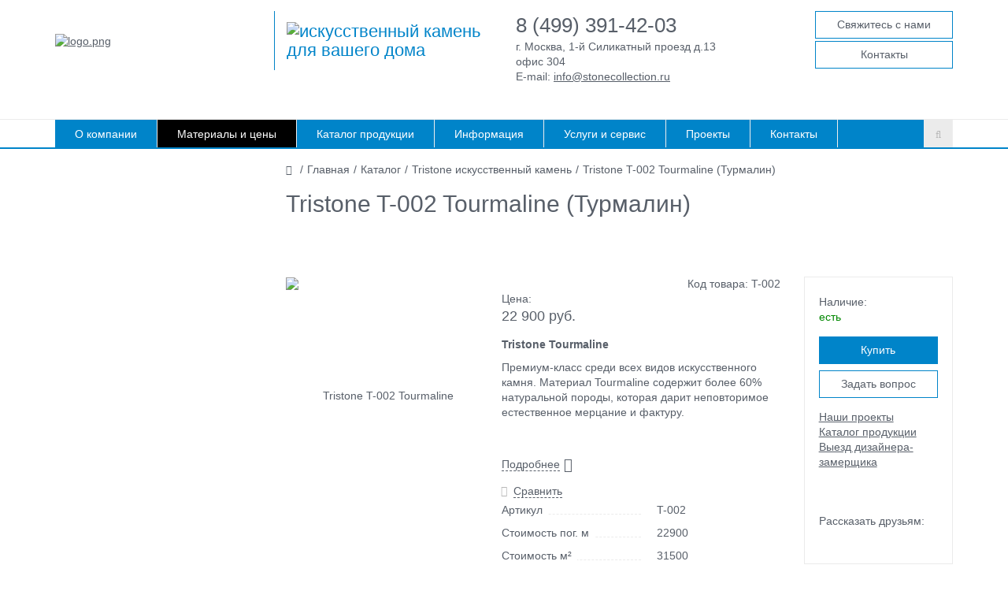

--- FILE ---
content_type: text/html; charset=windows-1251
request_url: https://www.stonecollection.ru/catalog/tristone/t_002_tourmaline_turmalin/
body_size: 328922
content:
<!DOCTYPE html><html><head><meta http-equiv="Content-Type" content="text/html; charset=windows-1251" />
<meta name="robots" content="index, follow" />
<meta name="keywords" content="Tristone T-002 Tourmaline, Tristone T-002, Tristone Tourmaline" />
<meta name="description" content="Tristone Tourmaline премиум-класс среди всех видов искусственного камня. Материал Tourmaline содержит более 60% натуральной породы." />
<script type="text/javascript" data-skip-moving="true">(function(w, d, n) {var cl = "bx-core";var ht = d.documentElement;var htc = ht ? ht.className : undefined;if (htc === undefined || htc.indexOf(cl) !== -1){return;}var ua = n.userAgent;if (/(iPad;)|(iPhone;)/i.test(ua)){cl += " bx-ios";}else if (/Windows/i.test(ua)){cl += ' bx-win';}else if (/Macintosh/i.test(ua)){cl += " bx-mac";}else if (/Linux/i.test(ua) && !/Android/i.test(ua)){cl += " bx-linux";}else if (/Android/i.test(ua)){cl += " bx-android";}cl += (/(ipad|iphone|android|mobile|touch)/i.test(ua) ? " bx-touch" : " bx-no-touch");cl += w.devicePixelRatio && w.devicePixelRatio >= 2? " bx-retina": " bx-no-retina";var ieVersion = -1;if (/AppleWebKit/.test(ua)){cl += " bx-chrome";}else if (/Opera/.test(ua)){cl += " bx-opera";}else if (/Firefox/.test(ua)){cl += " bx-firefox";}ht.className = htc ? htc + " " + cl : cl;})(window, document, navigator);</script>


<style>:root{--ui-text-letter-spacing-auto:auto;--ui-text-letter-spacing-neg-3:-0.01em;--ui-text-letter-spacing-neg-2:-0.02em;--ui-text-letter-spacing-neg-1:-0.03em;--ui-text-letter-spacing-3:0.15em;--ui-text-letter-spacing-2:0.1em;--ui-text-letter-spacing-1:0.025em;--ui-text-decoration-style-dashed:dashed;--ui-text-decoration-style-wavy:wavy;--ui-text-decoration-style-dotted:dotted;--ui-text-decoration-style-double:double;--ui-text-decoration-style-solid:solid;--ui-text-decoration-line-overline:overline;--ui-text-decoration-line-line-through:line-through;--ui-text-decoration-line-underline:underline;--ui-text-transform-lowercase:lowercase;--ui-text-transform-uppercase:uppercase;--ui-text-transform-capitalize:capitalize;--ui-text-transform-none:none;--ui-space-inset-8xl:72px;--ui-space-inset-7xl:64px;--ui-space-inset-6xl:48px;--ui-space-inset-5xl:40px;--ui-space-inset-4xl:36px;--ui-space-inset-3xl:32px;--ui-space-inset-2xl:28px;--ui-space-inset-xl:24px;--ui-space-inset-lg:20px;--ui-space-inset-md:16px;--ui-space-inset-sm:12px;--ui-space-inset-xs:8px;--ui-space-inset-2xs:4px;--ui-space-inset-3xs:2px;--ui-space-inset-none:0;--ui-space-inline-8xl-neg:-72px;--ui-space-inline-7xl-neg:-64px;--ui-space-inline-6xl-neg:-48px;--ui-space-inline-5xl-neg:-40px;--ui-space-inline-4xl-neg:-36px;--ui-space-inline-3xl-neg:-32px;--ui-space-inline-2xl-neg:-28px;--ui-space-inline-xl-neg:-24px;--ui-space-inline-lg-neg:-20px;--ui-space-inline-md-neg:-16px;--ui-space-inline-sm-neg:-12px;--ui-space-inline-xs-neg:-8px;--ui-space-inline-2xs-neg:-4px;--ui-space-inline-3xs-neg:-2px;--ui-space-inline-8xl:72px;--ui-space-inline-7xl:64px;--ui-space-inline-6xl:48px;--ui-space-inline-5xl:40px;--ui-space-inline-4xl:36px;--ui-space-inline-3xl:32px;--ui-space-inline-2xl:28px;--ui-space-inline-xl:24px;--ui-space-inline-lg:20px;--ui-space-inline-md:16px;--ui-space-inline-sm:12px;--ui-space-inline-xs:8px;--ui-space-inline-2xs:4px;--ui-space-inline-3xs:2px;--ui-space-inline-none:0;--ui-space-stack-8xl-neg:-72px;--ui-space-stack-7xl-neg:-64px;--ui-space-stack-6xl-neg:-48px;--ui-space-stack-5xl-neg:-40px;--ui-space-stack-4xl-neg:-36px;--ui-space-stack-3xl-neg:-32px;--ui-space-stack-2xl-neg:-28px;--ui-space-stack-xl-neg:-24px;--ui-space-stack-lg-neg:-20px;--ui-space-stack-md-neg:-16px;--ui-space-stack-sm-neg:-12px;--ui-space-stack-xs-neg:-8px;--ui-space-stack-2xs-neg:-4px;--ui-space-stack-3xs-neg:-2px;--ui-space-stack-8xl:72px;--ui-space-stack-7xl:64px;--ui-space-stack-6xl:48px;--ui-space-stack-5xl:40px;--ui-space-stack-4xl:36px;--ui-space-stack-3xl:32px;--ui-space-stack-2xl:28px;--ui-space-stack-xl:24px;--ui-space-stack-lg:20px;--ui-space-stack-md:16px;--ui-space-stack-sm:12px;--ui-space-stack-xs:8px;--ui-space-stack-2xs:4px;--ui-space-stack-3xs:2px;--ui-space-stack-none:0;--ui-size-8xl:72px;--ui-size-7xl:64px;--ui-size-6xl:48px;--ui-size-5xl:40px;--ui-size-4xl:36px;--ui-size-3xl:32px;--ui-size-2xl:28px;--ui-size-xl:24px;--ui-size-lg:20px;--ui-size-md:16px;--ui-size-sm:12px;--ui-size-xs:8px;--ui-size-2xs:4px;--ui-size-3xs:2px;--ui-size-none:0;--ui-shadow-left-4xl:-16px 0px 24px 0px rgba(0,0,0,0.11);--ui-shadow-left-3xl:-12px 0px 17px 0px rgba(0,0,0,0.1);--ui-shadow-left-2xl:-8px 0px 10px 0px rgba(0,0,0,0.1);--ui-shadow-left-xl:-6px 0px 10px 0px rgba(0,0,0,0.1);--ui-shadow-left-l:-4px 0px 5px 0px rgba(0,0,0,0.08);--ui-shadow-left-m:-3px 0px 4px 0px rgba(0,0,0,0.08);--ui-shadow-left-s:-2px 0px 4px 0px rgba(0,0,0,0.08);--ui-shadow-left-xs:-2px 0px 2px 0px rgba(0,0,0,0.07);--ui-shadow-left-2xs:-1px 0px 2px 0px rgba(0,0,0,0.06);--ui-shadow-bottom-4xl:0px 16px 24px 0px rgba(0,0,0,0.11);--ui-shadow-bottom-3xl:0px 12px 17px 0px rgba(0,0,0,0.1);--ui-shadow-bottom-2xl:0px 8px 10px 0px rgba(0,0,0,0.1);--ui-shadow-bottom-xl:0px 6px 10px 0px rgba(0,0,0,0.1);--ui-shadow-bottom-l:0px 4px 5px 0px rgba(0,0,0,0.08);--ui-shadow-bottom-m:0px 3px 4px 0px rgba(0,0,0,0.08);--ui-shadow-bottom-s:0px 2px 4px 0px rgba(0,0,0,0.08);--ui-shadow-bottom-xs:0px 2px 2px 0px rgba(0,0,0,0.07);--ui-shadow-bottom-2xs:0px 1px 2px 0px rgba(0,0,0,0.06);--ui-shadow-right-4xl:16px 0px 24px 0px rgba(0,0,0,0.11);--ui-shadow-right-3xl:12px 0px 17px 0px rgba(0,0,0,0.1);--ui-shadow-right-2xl:8px 0px 10px 0px rgba(0,0,0,0.1);--ui-shadow-right-xl:6px 0px 10px 0px rgba(0,0,0,0.1);--ui-shadow-right-l:4px 0px 5px 0px rgba(0,0,0,0.08);--ui-shadow-right-m:3px 0px 4px 0px rgba(0,0,0,0.08);--ui-shadow-right-s:2px 0px 4px 0px rgba(0,0,0,0.08);--ui-shadow-right-xs:2px 0px 2px 0px rgba(0,0,0,0.07);--ui-shadow-right-2xs:1px 0px 2px 0px rgba(0,0,0,0.06);--ui-shadow-top-4xl:0px -16px 24px 0px rgba(0,0,0,0.11);--ui-shadow-top-3xl:0px -12px 17px 0px rgba(0,0,0,0.1);--ui-shadow-top-2xl:0px -8px 10px 0px rgba(0,0,0,0.1);--ui-shadow-top-xl:0px -6px 10px 0px rgba(0,0,0,0.1);--ui-shadow-top-l:0px -4px 5px 0px rgba(0,0,0,0.08);--ui-shadow-top-m:0px -3px 4px 0px rgba(0,0,0,0.08);--ui-shadow-top-s:0px -2px 4px 0px rgba(0,0,0,0.08);--ui-shadow-top-xs:0px -2px 2px 0px rgba(0,0,0,0.07);--ui-shadow-top-2xs:0px -1px 2px 0px rgba(0,0,0,0.06);--ui-opacity-none:0;--ui-opacity-full:1;--ui-opacity-90:0.9;--ui-opacity-80:0.8;--ui-opacity-70:0.7;--ui-opacity-60:0.6;--ui-opacity-50:0.5;--ui-opacity-40:0.4;--ui-opacity-30:0.3;--ui-opacity-20:0.2;--ui-opacity-10:0.1;--ui-opacity-5:0.05;--ui-font-line-height-3xl:2;--ui-font-line-height-2xl:1.75;--ui-font-line-height-xl:1.62;--ui-font-line-height-lg:1.5;--ui-font-line-height-md:1.4;--ui-font-line-height-sm:1.35;--ui-font-line-height-2xs:1.3;--ui-font-line-height-3xs:1.2;--ui-font-line-height-reset:1;--ui-font-size-5xl:28px;--ui-font-size-4xl:24px;--ui-font-size-3xl:22px;--ui-font-size-2xl:18px;--ui-font-size-xl:16px;--ui-font-size-lg:15px;--ui-font-size-md:14px;--ui-font-size-sm:13px;--ui-font-size-xs:12px;--ui-font-size-3xs:11px;--ui-font-size-4xs:10px;--ui-font-size-5xs:9px;--ui-font-size-6xs:8px;--ui-font-size-7xs:7px;--ui-font-weight-extra-black:950;--ui-font-weight-black:900;--ui-font-weight-extra-bold:800;--ui-font-weight-bold:700;--ui-font-weight-semi-bold:600;--ui-font-weight-medium:500;--ui-font-weight-normal:400;--ui-font-weight-regular:400;--ui-font-weight-light:300;--ui-font-weight-extra-light:200;--ui-font-weight-thin:100;--ui-font-family-helvetica:"Helvetica Neue",Helvetica,Arial,sans-serif;--ui-font-family-system-mono:ui-monospace,SFMono-Regular,"SF Mono",Consolas,"Liberation Mono",Menlo,monospace;--ui-font-family-system:system-ui,-apple-system,BlinkMacSystemFont,"Segoe UI",Roboto,Ubuntu,"Helvetica Neue",Arial,sans-serif,'Apple Color Emoji','Segoe UI Emoji','Segoe UI Symbol';--ui-color-palette-beige-base:#fdfae1;--ui-color-palette-beige-base-rgb:253,250,225;--ui-color-palette-gray-02:#f8fafb;--ui-color-palette-gray-02-rgb:248,250,251;--ui-color-palette-gray-03:#f5f7f8;--ui-color-palette-gray-03-rgb:245,247,248;--ui-color-palette-gray-04:#f1f4f6;--ui-color-palette-gray-04-rgb:241,244,246;--ui-color-palette-gray-05:#eef2f4;--ui-color-palette-gray-05-rgb:238,242,244;--ui-color-palette-gray-90:#525c69;--ui-color-palette-gray-90-rgb:82,92,105;--ui-color-palette-gray-80:#6a737f;--ui-color-palette-gray-80-rgb:106,115,127;--ui-color-palette-gray-70:#828b95;--ui-color-palette-gray-70-rgb:130,139,149;--ui-color-palette-gray-60:#959ca4;--ui-color-palette-gray-60-rgb:149,156,164;--ui-color-palette-gray-50:#a8adb4;--ui-color-palette-gray-50-rgb:168,173,180;--ui-color-palette-gray-40:#bdc1c6;--ui-color-palette-gray-40-rgb:189,193,198;--ui-color-palette-gray-35:#c9ccd0;--ui-color-palette-gray-35-rgb:201,204,208;--ui-color-palette-gray-30:#d5d7db;--ui-color-palette-gray-30-rgb:213,215,219;--ui-color-palette-gray-20:#dfe0e3;--ui-color-palette-gray-20-rgb:223,224,227;--ui-color-palette-gray-15:#e6e7e9;--ui-color-palette-gray-15-rgb:230,231,233;--ui-color-palette-gray-10:#edeef0;--ui-color-palette-gray-10-rgb:237,238,240;--ui-color-palette-red-solid:#f0371b;--ui-color-palette-red-solid-rgb:240,55,27;--ui-color-palette-red-95:#800602;--ui-color-palette-red-95-rgb:128,6,2;--ui-color-palette-red-90:#9a0703;--ui-color-palette-red-90-rgb:154,7,3;--ui-color-palette-red-80:#c21b16;--ui-color-palette-red-80-rgb:194,27,22;--ui-color-palette-red-70:#e92f2a;--ui-color-palette-red-70-rgb:233,47,42;--ui-color-palette-red-60:#f4433e;--ui-color-palette-red-60-rgb:244,67,62;--ui-color-palette-red-50:#ff5752;--ui-color-palette-red-50-rgb:255,87,82;--ui-color-palette-red-45:#ff7c78;--ui-color-palette-red-45-rgb:255,124,120;--ui-color-palette-red-40:#ff9a97;--ui-color-palette-red-40-rgb:255,154,151;--ui-color-palette-red-30:#ffcdcc;--ui-color-palette-red-30-rgb:255,205,204;--ui-color-palette-red-25:#ffdcdb;--ui-color-palette-red-25-rgb:255,220,219;--ui-color-palette-red-20:#ffe8e8;--ui-color-palette-red-20-rgb:255,232,232;--ui-color-palette-red-10:#fff8f8;--ui-color-palette-red-10-rgb:255,248,248;--ui-color-palette-orange-95:#614000;--ui-color-palette-orange-95-rgb:97,64,0;--ui-color-palette-orange-90:#7a5100;--ui-color-palette-orange-90-rgb:122,81,0;--ui-color-palette-orange-80:#9f6a00;--ui-color-palette-orange-80-rgb:159,106,0;--ui-color-palette-orange-70:#c48300;--ui-color-palette-orange-70-rgb:196,131,0;--ui-color-palette-orange-60:#e89b06;--ui-color-palette-orange-60-rgb:232,155,6;--ui-color-palette-orange-50:#ffa900;--ui-color-palette-orange-50-rgb:255,169,0;--ui-color-palette-orange-40:#ffc34d;--ui-color-palette-orange-40-rgb:255,195,77;--ui-color-palette-orange-30:#ffe1a6;--ui-color-palette-orange-30-rgb:255,225,166;--ui-color-palette-orange-25:#ffe9be;--ui-color-palette-orange-25-rgb:255,233,190;--ui-color-palette-orange-20:#fff1d6;--ui-color-palette-orange-20-rgb:255,241,214;--ui-color-palette-orange-10:#fffaf0;--ui-color-palette-orange-10-rgb:255,250,240;--ui-color-palette-green-95:#3d4f00;--ui-color-palette-green-95-rgb:61,79,0;--ui-color-palette-green-90:#506900;--ui-color-palette-green-90-rgb:80,105,0;--ui-color-palette-green-80:#688800;--ui-color-palette-green-80-rgb:104,136,0;--ui-color-palette-green-70:#7fa800;--ui-color-palette-green-70-rgb:127,168,0;--ui-color-palette-green-60:#8dbb00;--ui-color-palette-green-60-rgb:141,187,0;--ui-color-palette-green-55:#9dcf00;--ui-color-palette-green-55-rgb:157,207,0;--ui-color-palette-green-50:#9dcf00;--ui-color-palette-green-50-rgb:157,207,0;--ui-color-palette-green-40:#bbde4d;--ui-color-palette-green-40-rgb:187,222,77;--ui-color-palette-green-35:#cfe780;--ui-color-palette-green-35-rgb:207,231,128;--ui-color-palette-green-30:#e2f1b3;--ui-color-palette-green-30-rgb:226,241,179;--ui-color-palette-green-25:#faf6c3;--ui-color-palette-green-25-rgb:250,246,195;--ui-color-palette-green-20:#f1fbd0;--ui-color-palette-green-20-rgb:241,251,208;--ui-color-palette-green-10:#fafded;--ui-color-palette-green-10-rgb:250,253,237;--ui-color-palette-blue-95:#004f69;--ui-color-palette-blue-95-rgb:0,79,105;--ui-color-palette-blue-90:#006484;--ui-color-palette-blue-90-rgb:0,100,132;--ui-color-palette-blue-80:#00789e;--ui-color-palette-blue-80-rgb:0,120,158;--ui-color-palette-blue-70:#008dba;--ui-color-palette-blue-70-rgb:0,141,186;--ui-color-palette-blue-60:#11a9d9;--ui-color-palette-blue-60-rgb:17,169,217;--ui-color-palette-blue-50:#2fc6f6;--ui-color-palette-blue-50-rgb:47,198,246;--ui-color-palette-blue-40:#7fdefc;--ui-color-palette-blue-40-rgb:127,222,252;--ui-color-palette-blue-30:#c3f0ff;--ui-color-palette-blue-30-rgb:195,240,255;--ui-color-palette-blue-25:#d3f4ff;--ui-color-palette-blue-25-rgb:211,244,255;--ui-color-palette-blue-20:#e5f9ff;--ui-color-palette-blue-20-rgb:229,249,255;--ui-color-palette-blue-15:#ecfafe;--ui-color-palette-blue-15-rgb:236,250,254;--ui-color-palette-blue-10:#f4fcfe;--ui-color-palette-blue-10-rgb:244,252,254;--ui-color-palette-white-base:#ffffff;--ui-color-palette-white-base-rgb:255,255,255;--ui-color-palette-black-base:#333333;--ui-color-palette-black-base-rgb:51,51,51;--ui-color-palette-black-solid:#000000;--ui-color-palette-black-solid-rgb:0,0,0;--ui-color-overlay-base:rgba(255,255,255,0.5);--ui-color-accent-yellow:#fef3b8;--ui-color-accent-yellow-rgb:254,243,184;--ui-color-accent-purple:#a77bde;--ui-color-accent-purple-rgb:167,123,222;--ui-color-accent-turquoise:#05b5ab;--ui-color-accent-turquoise-rgb:5,181,171;--ui-color-accent-green:#29ad49;--ui-color-accent-green-rgb:41,173,73;--ui-color-accent-brown:#ae914b;--ui-color-accent-brown-rgb:174,145,75;--ui-color-accent-pink:#fb6dba;--ui-color-accent-pink-rgb:251,109,186;--ui-color-accent-aqua:#55d0e0;--ui-color-accent-aqua-rgb:85,208,224;--ui-color-accent-light-blue:#559be6;--ui-color-accent-light-blue-rgb:85,155,230;--ui-color-tag-9:#e2e3e5;--ui-color-tag-9-rgb:226,227,229;--ui-color-tag-8:#ccd3dd;--ui-color-tag-8-rgb:204,211,221;--ui-color-tag-7:#dfc684;--ui-color-tag-7-rgb:223,198,132;--ui-color-tag-6:#ace5ec;--ui-color-tag-6-rgb:172,229,236;--ui-color-tag-5:#c2d1f0;--ui-color-tag-5-rgb:194,209,240;--ui-color-tag-4:#87eda0;--ui-color-tag-4-rgb:135,237,160;--ui-color-tag-3:#dbf087;--ui-color-tag-3-rgb:219,240,135;--ui-color-tag-2:#00baf2;--ui-color-tag-2-rgb:0,186,242;--ui-color-tag-1:#bcedfc;--ui-color-tag-1-rgb:188,237,252;--ui-color-link-primary-base:#2066b0;--ui-color-link-primary-base-rgb:32,102,176;--ui-color-background-none:none;--ui-color-background-transparent:transparent;--ui-border-width-thick:2px;--ui-border-width-thin:1px;--ui-border-radius-pill:99rem;--ui-border-radius-circle:50%;--ui-border-radius-3xl:20px;--ui-border-radius-2xl:16px;--ui-border-radius-xl:14px;--ui-border-radius-lg:12px;--ui-border-radius-md:10px;--ui-border-radius-sm:8px;--ui-border-radius-xs:6px;--ui-border-radius-2xs:4px;--ui-border-radius-3xs:2px;--ui-border-radius-none:0;--ui-typography-text-lg-font-weight:400;--ui-typography-text-lg-line-height:1.4;--ui-typography-text-lg-font-size:var(--ui-font-size-lg);--ui-typography-text-md-font-weight:400;--ui-typography-text-md-line-height:1.4;--ui-typography-text-md-font-size:var(--ui-font-size-md);--ui-typography-text-sm-font-weight:400;--ui-typography-text-sm-line-height:1.4;--ui-typography-text-sm-font-size:var(--ui-font-size-sm);--ui-typography-text-xs-font-weight:400;--ui-typography-text-xs-line-height:1.35;--ui-typography-text-xs-font-size:var(--ui-font-size-xs);--ui-typography-heading-h6-color:var(--ui-color-palette-black-base);--ui-typography-heading-h6-font-weight:600;--ui-typography-heading-h6-line-height:1.4;--ui-typography-heading-h6-font-size:var(--ui-font-size-md);--ui-typography-heading-h5-color:var(--ui-color-palette-black-base);--ui-typography-heading-h5-font-weight:400;--ui-typography-heading-h5-line-height:1.35;--ui-typography-heading-h5-font-size:var(--ui-font-size-xl);--ui-typography-heading-h4-color:var(--ui-color-palette-black-base);--ui-typography-heading-h4-font-weight:400;--ui-typography-heading-h4-line-height:1.35;--ui-typography-heading-h4-font-size:var(--ui-font-size-2xl);--ui-typography-heading-h3-color:var(--ui-color-palette-black-base);--ui-typography-heading-h3-font-weight:300;--ui-typography-heading-h3-line-height:1.3;--ui-typography-heading-h3-font-size:var(--ui-font-size-3xl);--ui-typography-heading-h2-color:var(--ui-color-palette-black-base);--ui-typography-heading-h2-font-weight:300;--ui-typography-heading-h2-line-height:1.3;--ui-typography-heading-h2-font-size:var(--ui-font-size-4xl);--ui-typography-heading-h1-color:var(--ui-color-palette-black-base);--ui-typography-heading-h1-font-weight:300;--ui-typography-heading-h1-line-height:1.2;--ui-typography-heading-h1-font-size:var(--ui-font-size-5xl);--ui-color-base-default:var(--ui-color-palette-black-base);--ui-color-base-default-rgb:var(--ui-color-palette-black-base-rgb);--ui-color-base-solid:var(--ui-color-palette-black-solid);--ui-color-base-solid-rgb:var(--ui-color-palette-black-solid-rgb);--ui-color-base-05:var(--ui-color-palette-gray-05);--ui-color-base-05-rgb:var(--ui-color-palette-gray-05-rgb);--ui-color-base-04:var(--ui-color-palette-gray-04);--ui-color-base-04-rgb:var(--ui-color-palette-gray-04-rgb);--ui-color-base-03:var(--ui-color-palette-gray-03);--ui-color-base-03-rgb:var(--ui-color-palette-gray-03-rgb);--ui-color-base-02:var(--ui-color-palette-gray-02);--ui-color-base-02-rgb:var(--ui-color-palette-gray-02-rgb);--ui-color-base-90:var(--ui-color-palette-gray-90);--ui-color-base-90-rgb:var(--ui-color-palette-gray-90-rgb);--ui-color-base-80:var(--ui-color-palette-gray-80);--ui-color-base-80-rgb:var(--ui-color-palette-gray-80-rgb);--ui-color-base-70:var(--ui-color-palette-gray-70);--ui-color-base-70-rgb:var(--ui-color-palette-gray-70-rgb);--ui-color-base-60:var(--ui-color-palette-gray-60);--ui-color-base-60-rgb:var(--ui-color-palette-gray-60-rgb);--ui-color-base-50:var(--ui-color-palette-gray-50);--ui-color-base-50-rgb:var(--ui-color-palette-gray-50-rgb);--ui-color-base-40:var(--ui-color-palette-gray-40);--ui-color-base-40-rgb:var(--ui-color-palette-gray-40-rgb);--ui-color-base-35:var(--ui-color-palette-gray-35);--ui-color-base-35-rgb:var(--ui-color-palette-gray-35-rgb);--ui-color-base-30:var(--ui-color-palette-gray-30);--ui-color-base-30-rgb:var(--ui-color-palette-gray-30-rgb);--ui-color-base-20:var(--ui-color-palette-gray-20);--ui-color-base-20-rgb:var(--ui-color-palette-gray-20-rgb);--ui-color-base-15:var(--ui-color-palette-gray-15);--ui-color-base-15-rgb:var(--ui-color-palette-gray-15-rgb);--ui-color-base-10:var(--ui-color-palette-gray-10);--ui-color-base-10-rgb:var(--ui-color-palette-gray-10-rgb);--ui-color-background-note:var(--ui-color-palette-beige-base);--ui-color-background-note-rgb:var(--ui-color-palette-beige-base-rgb);--ui-color-background-on-alert:var(--ui-color-palette-red-70);--ui-color-background-on-alert-rgb:var(--ui-color-palette-red-70-rgb);--ui-color-background-alert:var(--ui-color-palette-red-20);--ui-color-background-alert-rgb:var(--ui-color-palette-red-20-rgb);--ui-color-background-on-warning:var(--ui-color-palette-orange-70);--ui-color-background-on-warning-rgb:var(--ui-color-palette-orange-70-rgb);--ui-color-background-warning:var(--ui-color-palette-orange-20);--ui-color-background-warning-rgb:var(--ui-color-palette-orange-20-rgb);--ui-color-background-on-success:var(--ui-color-palette-green-70);--ui-color-background-on-success-rgb:var(--ui-color-palette-green-70-rgb);--ui-color-background-success:var(--ui-color-palette-green-20);--ui-color-background-success-rgb:var(--ui-color-palette-green-20-rgb);--ui-color-background-on-info:var(--ui-color-palette-blue-70);--ui-color-background-on-info-rgb:var(--ui-color-palette-blue-70-rgb);--ui-color-background-info:var(--ui-color-palette-blue-20);--ui-color-background-info-rgb:var(--ui-color-palette-blue-20-rgb);--ui-color-background-tertiary:var(--ui-color-palette-gray-05);--ui-color-background-tertiary-rgb:var(--ui-color-palette-gray-05-rgb);--ui-color-background-secondary:var(--ui-color-palette-gray-10);--ui-color-background-secondary-rgb:var(--ui-color-palette-gray-10-rgb);--ui-color-background-primary:var(--ui-color-palette-white-base);--ui-color-background-primary-rgb:var(--ui-color-palette-white-base-rgb);--ui-color-text-warning:var(--ui-color-palette-orange-50);--ui-color-text-warning-rgb:var(--ui-color-palette-orange-50-rgb);--ui-color-text-alert:var(--ui-color-palette-red-50);--ui-color-text-alert-rgb:var(--ui-color-palette-red-50-rgb);--ui-color-text-subtle:var(--ui-color-palette-gray-70);--ui-color-text-subtle-rgb:var(--ui-color-palette-gray-70-rgb);--ui-color-text-secondary:var(--ui-color-palette-gray-90);--ui-color-text-secondary-rgb:var(--ui-color-palette-gray-90-rgb);--ui-color-text-primary:var(--ui-color-palette-black-base);--ui-color-text-primary-rgb:var(--ui-color-palette-black-base-rgb);--ui-color-extranet:var(--ui-color-palette-orange-60);--ui-color-extranet-rgb:var(--ui-color-palette-orange-60-rgb);--ui-color-on-primary-alt:var(--ui-color-palette-white-base);--ui-color-on-primary-alt-rgb:var(--ui-color-palette-white-base-rgb);--ui-color-primary-alt:var(--ui-color-palette-green-50);--ui-color-primary-alt-rgb:var(--ui-color-palette-green-50-rgb);--ui-color-on-primary:var(--ui-color-palette-white-base);--ui-color-on-primary-rgb:var(--ui-color-palette-white-base-rgb);--ui-color-primary:var(--ui-color-palette-blue-50);--ui-color-primary-rgb:var(--ui-color-palette-blue-50-rgb)} .ui-typography-heading-h1{font-size:var(--ui-typography-heading-h1-font-size);line-height:var(--ui-typography-heading-h1-line-height);font-weight:var(--ui-typography-heading-h1-font-weight);color:var(--ui-typography-heading-h1-color)} .ui-typography-heading-h2{font-size:var(--ui-typography-heading-h2-font-size);line-height:var(--ui-typography-heading-h2-line-height);font-weight:var(--ui-typography-heading-h2-font-weight);color:var(--ui-typography-heading-h2-color)} .ui-typography-heading-h3{font-size:var(--ui-typography-heading-h3-font-size);line-height:var(--ui-typography-heading-h3-line-height);font-weight:var(--ui-typography-heading-h3-font-weight);color:var(--ui-typography-heading-h3-color)} .ui-typography-heading-h4{font-size:var(--ui-typography-heading-h4-font-size);line-height:var(--ui-typography-heading-h4-line-height);font-weight:var(--ui-typography-heading-h4-font-weight);color:var(--ui-typography-heading-h4-color)} .ui-typography-heading-h5{font-size:var(--ui-typography-heading-h5-font-size);line-height:var(--ui-typography-heading-h5-line-height);font-weight:var(--ui-typography-heading-h5-font-weight);color:var(--ui-typography-heading-h5-color)} .ui-typography-heading-h6{font-size:var(--ui-typography-heading-h6-font-size);line-height:var(--ui-typography-heading-h6-line-height);font-weight:var(--ui-typography-heading-h6-font-weight);color:var(--ui-typography-heading-h6-color)} .ui-typography-text-xs{font-size:var(--ui-typography-text-xs-font-size);line-height:var(--ui-typography-text-xs-line-height);font-weight:var(--ui-typography-text-xs-font-weight)} .ui-typography-text-sm{font-size:var(--ui-typography-text-sm-font-size);line-height:var(--ui-typography-text-sm-line-height);font-weight:var(--ui-typography-text-sm-font-weight)} .ui-typography-text-md{font-size:var(--ui-typography-text-md-font-size);line-height:var(--ui-typography-text-md-line-height);font-weight:var(--ui-typography-text-md-font-weight)} .ui-typography-text-lg{font-size:var(--ui-typography-text-lg-font-size);line-height:var(--ui-typography-text-lg-line-height);font-weight:var(--ui-typography-text-lg-font-weight)}</style>
<style>:root{--ui-font-family-open-sans:'Open Sans','Helvetica Neue',Helvetica,Arial,sans-serif} @font-face{font-family:'Open Sans';src:local('Open Sans'),url('/bitrix/js/ui/fonts/opensans/opensans-regular.woff') format('woff'),url('/bitrix/js/ui/fonts/opensans/opensans-regular.ttf') format('truetype');font-weight:400;font-style:normal} @font-face{font-family:'Open Sans';src:local('Open Sans Light'),url('/bitrix/js/ui/fonts/opensans/opensans-light.woff') format('woff'),url('/bitrix/js/ui/fonts/opensans/opensans-light.ttf') format('truetype');font-weight:300;font-style:normal} @font-face{font-family:'Open Sans';src:local('Open Sans Semibold'),url('/bitrix/js/ui/fonts/opensans/opensans-semibold.woff') format('woff'),url('/bitrix/js/ui/fonts/opensans/opensans-semibold.ttf') format('truetype');font-weight:600;font-style:normal} @font-face{font-family:'Open Sans';src:local('Open Sans Bold'),url('/bitrix/js/ui/fonts/opensans/opensans-bold.woff') format('woff'),url('/bitrix/js/ui/fonts/opensans/opensans-bold.ttf') format('truetype');font-weight:700;font-style:normal} @font-face{font-family:'OpenSans';src:local('Open Sans'),url('/bitrix/js/ui/fonts/opensans/opensans-regular.woff') format('woff'),url('/bitrix/js/ui/fonts/opensans/opensans-regular.ttf') format('truetype');font-weight:normal;font-style:normal} @font-face{font-family:'OpenSans-Regular';src:local('Open Sans'),url('/bitrix/js/ui/fonts/opensans/opensans-regular.woff') format('woff'),url('/bitrix/js/ui/fonts/opensans/opensans-regular.ttf') format('truetype');font-weight:normal;font-style:normal} @font-face{font-family:'OpenSans-Light';src:local('Open Sans Light'),url('/bitrix/js/ui/fonts/opensans/opensans-light.woff') format('woff'),url('/bitrix/js/ui/fonts/opensans/opensans-light.ttf') format('truetype');font-weight:normal;font-style:normal} @font-face{font-family:'OpenSans-Semibold';src:local('Open Sans Semibold'),url('/bitrix/js/ui/fonts/opensans/opensans-semibold.woff') format('woff'),url('/bitrix/js/ui/fonts/opensans/opensans-semibold.ttf') format('truetype');font-weight:normal;font-style:normal} @font-face{font-family:'OpenSans-Bold';src:local('Open Sans Bold'),url('/bitrix/js/ui/fonts/opensans/opensans-bold.woff') format('woff'),url('/bitrix/js/ui/fonts/opensans/opensans-bold.ttf') format('truetype');font-weight:normal;font-style:normal}</style>
<style>.popup-window{background-color:#fff;-webkit-box-shadow:0 7px 21px rgba(83,92,105,.12),0 -1px 6px 0 rgba(83,92,105,.06);box-shadow:0 7px 21px rgba(83,92,105,.12),0 -1px 6px 0 rgba(83,92,105,.06);padding:10px;font:13px var(--ui-font-family-primary,var(--ui-font-family-helvetica));-webkit-box-sizing:border-box;box-sizing:border-box;display:-webkit-box;display:-ms-flexbox;display:flex;-webkit-box-orient:vertical;-webkit-box-direction:normal;-ms-flex-direction:column;flex-direction:column;-webkit-box-pack:stretch;-ms-flex-pack:stretch;justify-content:stretch;border-radius:var(--popup-window-border-radius);will-change:opacity} .popup-window-disable-scroll{overflow:hidden} .popup-window.--fixed{position:fixed !important} .popup-window[style*="block"]{display:-webkit-box !important;display:-ms-flexbox !important;display:flex !important} .popup-window.popup-window-with-titlebar{padding:0 10px 10px} .popup-window-delimiter{background-color:#f0f1f2;display:block;height:1px;line-height:1px} .popup-window-delimiter-section{display:-webkit-box;display:-ms-flexbox;display:flex;margin:5px 0 8px 0;text-align:center} .popup-window-delimiter-section:before,.popup-window-delimiter-section:after{display:block;content:"";-webkit-box-flex:1;-ms-flex:1;flex:1;min-width:15px;position:relative;top:8px;height:1px;background-color:#f0f1f2} .popup-window-delimiter-text{position:relative;top:2px;padding:0 12px;background:#fff;color:#b1b6bc;font-size:10px;font-weight:var(--ui-font-weight-bold);text-transform:uppercase;white-space:nowrap;overflow-x:hidden;-o-text-overflow:ellipsis;text-overflow:ellipsis;text-align:center;-webkit-box-sizing:border-box;box-sizing:border-box} .popup-window-buttons{text-align:center;padding:20px 0 10px;position:relative} .popup-window-button{display:inline-block;height:39px;line-height:39px;margin:0 12px 0 0;background:#ecedef;border-radius:var(--popup-window-button-border-radius,2px);cursor:pointer;color:#7a818a;font-family:var(--ui-font-family-secondary,var(--ui-font-family-open-sans));font-weight:var(--ui-font-weight-bold,700);font-size:12px;outline:none;padding:0 18px;vertical-align:middle;text-decoration:none;text-transform:uppercase;text-shadow:none;white-space:nowrap;-webkit-box-shadow:0 0 0 1px #c6cdd3 inset;box-shadow:0 0 0 1px #c6cdd3 inset;-webkit-font-smoothing:antialiased;-webkit-transition:background-color 0.2s linear,color 0.2s linear;-o-transition:background-color 0.2s linear,color 0.2s linear;transition:background-color 0.2s linear,color 0.2s linear} .popup-window-button:before,.popup-window-button:after{display:none} .popup-window-button:hover{background:#cfd4d8;color:#535c69} .popup-window-button:last-child{margin-right:0} .popup-window-button-accept,.popup-window-button-create{background:#bbed21;-webkit-box-shadow:none;box-shadow:none;color:#535c69} .popup-window-button-accept:hover,.popup-window-button-create:hover{background:#d2f95f;color:#535c69} .popup-window-button-wait{color:transparent !important;position:relative} .popup-window-button-wait .popup-window-button-text{opacity:0} .popup-window-button-wait:before{background:none !important;-webkit-box-shadow:inset 0 0 0 1px #fff;box-shadow:inset 0 0 0 1px #fff;border-radius:50%;color:#fff;display:block !important;content:'_' !important;font-size:10px;font-family:var(--ui-font-family-primary,var(--ui-font-family-helvetica));line-height:10px;height:21px;top:10px;left:50%;margin:0 0 0 -11px;padding-right:6px;position:absolute;text-align:right;width:15px} .popup-window-button-wait:after{background:#fff !important;content:' ' !important;display:block !important;height:7px;position:absolute;top:13px;left:50%;padding:0;width:1px;-webkit-transform-origin:0 100%;-ms-transform-origin:0 100%;transform-origin:0 100%;-webkit-animation:popup-window-button-animation 1s infinite linear;animation:popup-window-button-animation 1s infinite linear} .popup-window-button-create.popup-window-button-wait:before,.popup-window-button-accept.popup-window-button-wait:before{color:#535c69;-webkit-box-shadow:inset 0 0 0 1px #535c69;box-shadow:inset 0 0 0 1px #535c69} .popup-window-button-create.popup-window-button-wait:after,.popup-window-button-accept.popup-window-button-wait:after{background:#535c69 !important} @-webkit-keyframes popup-window-button-animation{0%{-webkit-transform:rotate(0deg);transform:rotate(0deg)} 100%{-webkit-transform:rotate(360deg);transform:rotate(360deg)} } @keyframes popup-window-button-animation{0%{-webkit-transform:rotate(0deg);transform:rotate(0deg)} 100%{-webkit-transform:rotate(360deg);transform:rotate(360deg)} } .popup-window-button-decline{background:#f1361b;color:#fff;-webkit-box-shadow:none;box-shadow:none} .popup-window-button-decline:hover{background:#cc1a00;color:#fff} .popup-window-button-cancel{font-weight:normal} .popup-window-button-blue{background-color:#3bc8f5;-webkit-box-shadow:none;box-shadow:none;color:#fff} .popup-window-button-blue:hover{background-color:#3fddff;color:#fff} .popup-window-button-blue:active{background-color:#13b1e3;color:#fff} .popup-window-button-link,.popup-window-button-link-cancel,.popup-window-button-link:hover,.popup-window-button-link:active{background:none;-webkit-box-shadow:none;box-shadow:none} .popup-window-button-link{border-bottom:1px solid #c0c2c5;border-radius:0;color:#535c69;cursor:pointer;height:17px;line-height:17px;-webkit-transition:border-bottom-color 0.15s linear;-o-transition:border-bottom-color 0.15s linear;transition:border-bottom-color 0.15s linear;padding:0} .popup-window-button-link:hover,.popup-window-button-link:active{border-bottom-color:#535c69;color:#535c69;line-height:17px;height:17px} .popup-window-button-link-cancel{color:#f1361b;border-bottom-color:#ffb4a9} .popup-window-button.popup-window-button-link-cancel:hover,.popup-window-button.popup-window-button-link-cancel:active{border-bottom-color:#f1361b;color:#f1361b} .popup-window-button-disable{cursor:default;opacity:0.3} .popup-window-titlebar{height:49px} .popup-window-titlebar-text,.popup-window-titlebar-text-version{-webkit-box-sizing:border-box;box-sizing:border-box;color:#80868e;display:inline-block;font-size:14px;font-weight:var(--ui-font-weight-bold);max-width:100%;line-height:49px;overflow:hidden;padding:0 30px 0 10px;-o-text-overflow:ellipsis;text-overflow:ellipsis;white-space:nowrap} .popup-window-titlebar-text-version{font-weight:normal;font-size:13px;padding-left:0} .popup-window-content{-webkit-box-sizing:border-box;box-sizing:border-box;-webkit-box-flex:1;-ms-flex:1;flex:1;border-radius:var(--popup-window-content-border-radius);scrollbar-width:thin;scrollbar-color:var(--popup-window-scrollbar-thumb-background,rgba(82,92,105,0.2))} .popup-window-content::-webkit-scrollbar{width:12px} .popup-window-content::-webkit-scrollbar-track{background-color:var(--popup-window-scrollbar-track-background,rgba(82,92,105,0.05));margin:8px 0;border-right:4px solid transparent;border-left:4px solid transparent;background-clip:content-box} .popup-window-content::-webkit-scrollbar-thumb{background-color:var(--popup-window-scrollbar-thumb-background,rgba(82,92,105,0.2));margin:8px 0;border-right:4px solid transparent;border-left:4px solid transparent;background-clip:content-box} .popup-window-content::-webkit-scrollbar-thumb:hover{background-color:var(--popup-window-scrollbar-thumb-hover-background,rgba(82,92,105,0.5))} .popup-window-with-titlebar .popup-window-content,.popup-window-content-gray .popup-window-content{background-color:#eef2f4} .popup-window-content-white .popup-window-content{background-color:#fff} .popup-window-with-titlebar .popup-window-content{padding:20px} .popup-window-close-icon{cursor:pointer;height:27px;outline:none;opacity:0.5;position:absolute;right:0;top:0;width:27px;-webkit-transition:opacity 0.2s linear;-o-transition:opacity 0.2s linear;transition:opacity 0.2s linear} .popup-window-close-icon:after{display:block;position:absolute;top:50%;left:50%;-webkit-transform:translate3d(-50%,-50%,0);transform:translate3d(-50%,-50%,0);width:10px;height:10px;background-image:url("data:image/svg+xml;charset=utf-8,%3Csvg width='10' height='10' xmlns='http://www.w3.org/2000/svg'%3E%3Cpath d='M7.787 1L5 3.787 2.213 1 1 2.213 3.787 5 1 7.787 2.213 9 5 6.213 7.787 9 9 7.787 6.213 5 9 2.213' fill='%23999' fill-rule='evenodd'/%3E%3C/svg%3E");background-repeat:no-repeat;background-size:cover;content:""} .popup-window-titlebar-close-icon{top:12px;right:10px} .popup-window-close-icon:hover{opacity:1} .popup-window-angly{display:none;height:22px;position:absolute;overflow:hidden;width:33px;pointer-events:none} .popup-window-angly--arrow{background-color:#fff;-webkit-box-shadow:0 0 21px rgba(83,92,105,.13);box-shadow:0 0 21px rgba(83,92,105,.13);content:'';height:15px;position:absolute;left:9px;top:16px;-webkit-transform:rotate(45deg);-ms-transform:rotate(45deg);transform:rotate(45deg);-webkit-transform-origin:50% 50%;-ms-transform-origin:50% 50%;transform-origin:50% 50%;width:15px} .popup-window-angly-top{display:block;left:10px;margin:0;top:-22px} .popup-window-angly-top .popup-window-angly--arrow{} .popup-window-angly-right{display:block;right:-17px;top:10px;height:30px;width:17px} .popup-window-angly-right .popup-window-angly--arrow{left:-9px;top:8px} .popup-window-angly-bottom{bottom:-20px;display:block;height:20px;margin-left:10px} .popup-window-angly-bottom .popup-window-angly--arrow{top:-9px} .popup-window-angly-left{display:block;left:-14px;top:10px;height:30px;width:14px} .popup-window-angly-left .popup-window-angly--arrow{left:8px;top:8px} .popup-window-overlay{position:absolute;top:0;left:0;display:none;background:#333;filter:progid:DXImageTransform.Microsoft.Alpha(opacity=50);-moz-opacity:0.5;opacity:0.5} .popup-window-resize{opacity:0;-webkit-transition:opacity .3s;-o-transition:opacity .3s;transition:opacity .3s;position:absolute;right:2px;bottom:2px;width:12px;height:12px;background-image:url("[data-uri]");background-repeat:no-repeat;background-position:center;cursor:nwse-resize} .popup-window:hover .popup-window-resize{opacity:1} .menu-popup{padding:8px 0} .menu-popup-title{margin:0 0 7px 0;padding:0 0 0 4px;color:#4c4c4c;white-space:nowrap;font:normal normal normal 12px/normal var(--ui-font-family-primary,var(--ui-font-family-helvetica))} .menu-popup .menu-popup-item{background-color:transparent;display:-webkit-box;display:-ms-flexbox;display:flex;-webkit-box-align:center;-ms-flex-align:center;align-items:center;cursor:pointer;height:36px;position:relative;text-decoration:none;outline:none;white-space:nowrap} .menu-popup .menu-popup-item[style*="block"]{display:-webkit-box !important;display:-ms-flexbox !important;display:flex !important} .menu-popup .menu-popup-item-disabled{pointer-events:none;opacity:0.4;cursor:default} .menu-popup .menu-popup-item-disabled .main-ui-loader-svg-circle{stroke:#4a4e53;stroke-width:3} .menu-popup-item-icon{display:inline-block;height:16px;margin-left:15px;vertical-align:middle;width:19px} .menu-popup-item-text{display:inline-block;-webkit-box-flex:1;-ms-flex:1;flex:1;font-family:var(--ui-font-family-primary,var(--ui-font-family-helvetica));color:#525c68;line-height:36px;padding:0 15px 0 9px;text-decoration:none;vertical-align:middle;-webkit-transition:color 0.2s linear;-o-transition:color 0.2s linear;transition:color 0.2s linear} .menu-popup .menu-popup-items .main-buttons-submenu-item.main-buttons-submenu-separator.main-buttons-hidden-label .menu-popup-item-text span{top:-10px !important} .menu-popup-item-text .tariff-lock{margin:0 5px 2px 5px;vertical-align:middle} .popup-window-fixed-width .menu-popup-item-text{-o-text-overflow:ellipsis;text-overflow:ellipsis;overflow:hidden;width:100%;-webkit-box-sizing:border-box;box-sizing:border-box} .menu-popup-no-icon .menu-popup-item-text{padding:0 15px} .menu-popup-item-submenu .menu-popup-item-text{padding-right:28px} .menu-popup-item:hover,.menu-popup-item.menu-popup-item-open{background-color:#f5f5f6} .menu-popup-item:hover .menu-popup-item-text{color:#3b434f} .menu-popup-item.menu-popup-item-disabled:hover{background:initial} .menu-popup-item-submenu:after{position:absolute;right:11px;top:50%;margin-top:-4px;width:6px;height:9px;background-image:url([data-uri]);background-size:cover;content:""} .bx-admin-submenu-opened{background:#f0f0f0 !important;border-radius:3px} .menu-popup-no-icon .menu-popup-item-icon{display:none} .menu-popup-item-view .menu-popup-item-icon{background:transparent url("data:image/svg+xml;charset=utf-8,%3Csvg xmlns='http://www.w3.org/2000/svg' width='19' height='16'%3E%3Cpath fill='%23525C69' fill-rule='evenodd' d='M8.37 0a6.37 6.37 0 015.326 9.861l3.309 3.307c.392.392.39 1.03.005 1.415l-.427.427c-.39.389-1.025.384-1.415-.005l-3.307-3.309A6.37 6.37 0 118.369 0zm0 1.82a4.55 4.55 0 100 9.098 4.55 4.55 0 000-9.098z'/%3E%3C/svg%3E") no-repeat} .menu-popup-item-edit .menu-popup-item-icon{background:transparent url("data:image/svg+xml;charset=utf-8,%3Csvg xmlns='http://www.w3.org/2000/svg' width='19' height='16'%3E%3Cpath fill='%23525C69' fill-rule='evenodd' d='M14.42 1l2.55 2.577-9.978 9.951-2.55-2.577L14.418 1zM3.008 14.638a.267.267 0 00.067.255c.067.067.164.093.255.067l2.851-.768-2.405-2.405-.768 2.85z'/%3E%3C/svg%3E") no-repeat} .menu-popup-item-create .menu-popup-item-icon{background:transparent url("data:image/svg+xml;charset=utf-8,%3Csvg xmlns='http://www.w3.org/2000/svg' width='16' height='15'%3E%3Cpath fill='%23525C69' fill-rule='evenodd' d='M8.978 0v6h6.064v2.948l-6.064-.001v6.043H6l-.001-6.043H0V6h5.999L6 0h2.978z'/%3E%3C/svg%3E") no-repeat} .menu-popup-item-create-quick .menu-popup-item-icon{background:transparent url("data:image/svg+xml;charset=utf-8,%3Csvg xmlns='http://www.w3.org/2000/svg' width='19' height='16'%3E%3Cpath fill='%23525C69' fill-rule='evenodd' d='M15.39 8.032v3l3.01.002v2l-3.01-.001v3.003h-2v-3.003h-3.005v-2h3.006V8.032h2zM12.23 0L6.77 6.044h5.46l-8.865 9.409L6.77 8.744H2L5.009 0h7.22z'/%3E%3C/svg%3E") no-repeat} .menu-popup-item-take .menu-popup-item-icon{background:transparent url("data:image/svg+xml;charset=utf-8,%3Csvg xmlns='http://www.w3.org/2000/svg' width='19' height='16'%3E%3Cpath fill='%23525C69' fill-rule='evenodd' d='M7.477 14.702L2 9.39l2.267-2.209 3.21 3.102L16.002 2l2.267 2.209z'/%3E%3C/svg%3E") no-repeat} .menu-popup-item-begin .menu-popup-item-icon{background:transparent url("data:image/svg+xml;charset=utf-8,%3Csvg xmlns='http://www.w3.org/2000/svg' width='19' height='16'%3E%3Cpath fill='%23525C69' fill-rule='evenodd' d='M9.632 1a7.632 7.632 0 110 15.265A7.632 7.632 0 019.632 1zm0 1.752a5.88 5.88 0 100 11.761 5.88 5.88 0 000-11.761zM8.296 5.119a.7.7 0 01.375.11l4.418 2.806a.7.7 0 010 1.182L8.67 12.024a.7.7 0 01-1.075-.59V5.818a.7.7 0 01.7-.7z'/%3E%3C/svg%3E") no-repeat} .menu-popup-item-decline .menu-popup-item-icon{background:transparent url("data:image/svg+xml;charset=utf-8,%3Csvg xmlns='http://www.w3.org/2000/svg' width='19' height='16'%3E%3Cpath fill='%23525C69' fill-rule='evenodd' d='M6.161 2l.017 2.83h2.138a4.433 4.433 0 014.433 4.434v.129a4.433 4.433 0 01-4.433 4.433H4.91c-.24 0-.474-.019-.702-.055v-1.949h3.908l.163-.005a2.48 2.48 0 002.317-2.475l-.005-.163A2.48 2.48 0 008.116 6.86H6.19l.017 3.048L2 5.932 6.161 2zm10.043 1.887v9.662h-2.008V3.887h2.008z'/%3E%3C/svg%3E") no-repeat} .menu-popup-item-reopen .menu-popup-item-icon{background:transparent url("data:image/svg+xml;charset=utf-8,%3Csvg xmlns='http://www.w3.org/2000/svg' width='19' height='16'%3E%3Cpath fill='%23525C69' fill-rule='evenodd' d='M9.514 2a6.508 6.508 0 015.42 2.899l1.794-1.796v5.681h-5.68l2.238-2.238a4.254 4.254 0 10-3.772 6.222l.146-.005-.173 2.264-.207-.004A6.514 6.514 0 019.514 2z'/%3E%3C/svg%3E") no-repeat} .menu-popup-item-complete .menu-popup-item-icon{background:transparent url("data:image/svg+xml;charset=utf-8,%3Csvg xmlns='http://www.w3.org/2000/svg' width='19' height='16'%3E%3Cpath fill='%23525C69' fill-rule='evenodd' d='M4 2h11.648L13.1 6.015l2.548 4.016-9.661-.001v4.963H4V2z'/%3E%3C/svg%3E") no-repeat} .menu-popup-item-hold .menu-popup-item-icon{background:transparent url("data:image/svg+xml;charset=utf-8,%3Csvg xmlns='http://www.w3.org/2000/svg' width='19' height='16'%3E%3Cpath fill='%23525C69' fill-rule='evenodd' d='M8 2v12H5V2h3zm5.986 0v12h-3V2h3z'/%3E%3C/svg%3E") no-repeat} .menu-popup-item-accept .menu-popup-item-icon{background:transparent url("data:image/svg+xml;charset=utf-8,%3Csvg xmlns='http://www.w3.org/2000/svg' width='19' height='16'%3E%3Cpath fill='%23525C69' fill-rule='evenodd' d='M7.477 14.702L2 9.39l2.267-2.209 3.21 3.102L16.002 2l2.267 2.209z'/%3E%3C/svg%3E") no-repeat} .menu-popup-item-remake .menu-popup-item-icon{background:transparent url("data:image/svg+xml;charset=utf-8,%3Csvg xmlns='http://www.w3.org/2000/svg' width='19' height='16'%3E%3Cpath fill='%23525C69' fill-rule='evenodd' d='M15.246 8.07l1.398 2.234a2 2 0 01-1.695 3.06l-3.038-.001v2.439L8.56 12.45l3.352-3.352-.001 2.065 2.676.001-1.247-1.993 1.906-1.101zM5.58 5.71l1.227 4.578L4.849 9.16l-1.253 2.005h3.056v2.2H3.236a2 2 0 01-1.695-3.06L2.944 8.06 1 6.936 5.579 5.71zM10.153.304a2 2 0 01.635.635l1.746 2.791L14.5 2.597l-1.227 4.578L8.694 5.95l1.933-1.117-1.535-2.455L7.6 4.761l-1.906-1.1L7.397.94a2 2 0 012.756-.635z'/%3E%3C/svg%3E") no-repeat} .menu-popup-item-delete .menu-popup-item-icon{background:transparent url("data:image/svg+xml;charset=utf-8,%3Csvg xmlns='http://www.w3.org/2000/svg' width='19' height='16'%3E%3Cpath fill='%23525C69' fill-rule='evenodd' d='M15.406 3.889l-3.8 3.8 3.841 3.841-1.867 1.867-3.841-3.842-3.826 3.828-1.887-1.886L7.853 7.67l-3.8-3.8L5.92 2.003l3.8 3.8 3.8-3.8z'/%3E%3C/svg%3E") no-repeat} .menu-popup-item-copy .menu-popup-item-icon{background:transparent url("data:image/svg+xml;charset=utf-8,%3Csvg xmlns='http://www.w3.org/2000/svg' width='19' height='16'%3E%3Cpath fill='%23525C69' fill-rule='evenodd' d='M4.898 9.472V3.094c0-.108.088-.196.196-.196h6.378c.107 0 .195.088.195.196V3.4h1.899v-1.76a.642.642 0 00-.64-.641H3.64a.642.642 0 00-.64.64v9.285c0 .353.288.64.64.64h1.655V9.668h-.201a.196.196 0 01-.196-.195zm10.223 3.442a.208.208 0 01-.207.207H8.161a.208.208 0 01-.207-.207V6.161c0-.113.094-.207.207-.207h6.753c.114 0 .207.094.207.207v6.753zm1.148-8.86H6.713a.66.66 0 00-.659.66v9.555a.66.66 0 00.66.659h9.555a.661.661 0 00.659-.66V4.714a.66.66 0 00-.66-.659z'/%3E%3C/svg%3E") no-repeat} .menu-popup-item-delegate .menu-popup-item-icon{background:transparent url("data:image/svg+xml;charset=utf-8,%3Csvg xmlns='http://www.w3.org/2000/svg' width='19' height='16'%3E%3Cpath fill='%23525C69' fill-rule='evenodd' d='M10.283 2.73c-.485-.8 3.605-1.466 3.877.984a7.774 7.774 0 010 2.227s.611-.073.203 1.137c0 0-.225.87-.57.675 0 0 .056 1.1-.487 1.287 0 0 .04.586.04.625l.453.07s-.014.49.077.542c.414.279.868.49 1.345.626 1.41.372 2.126 1.012 2.126 1.571l.388 2.55H5.908s.079-1.256.293-2.127c.215-.87 1.42-1.516 2.53-2.013.575-.258.7-.412 1.278-.676a2.04 2.04 0 00.039-.487l.491-.06s.065.122-.039-.597c0 0-.552-.15-.578-1.294 0 0-.415.143-.44-.55-.018-.47-.372-.878.137-1.216l-.26-.72s-.272-2.78.924-2.555zm-7.307.929l4.167 4.168-4.167 4.167-.001-3.001H0v-2h2.975V3.659z'/%3E%3C/svg%3E") no-repeat} .menu-popup-item-add-to-tm .menu-popup-item-icon{background:transparent url("data:image/svg+xml;charset=utf-8,%3Csvg xmlns='http://www.w3.org/2000/svg' width='19' height='16'%3E%3Cpath fill='%23525C69' fill-rule='evenodd' d='M12.293 1.542a7.494 7.494 0 014.696 6.952 7.348 7.348 0 01-7.196 7.49 7.494 7.494 0 112.5-14.442zM5.428 4.587a5.64 5.64 0 004.291 9.543 5.53 5.53 0 005.416-5.636 5.64 5.64 0 00-9.707-3.907zM8.13 9.989V5.417h2v2.572h2.508v2H8.13z'/%3E%3C/svg%3E") no-repeat} .menu-popup-item-accept-sm .menu-popup-item-icon{background:transparent url("data:image/svg+xml;charset=utf-8,%3Csvg xmlns='http://www.w3.org/2000/svg' width='19' height='16' viewBox='-4 -4 19 16'%3E%3Cpath fill='%232066B0' d='M1.36 3.446L4.013 6.1 10.316 0l1.36 1.36-6.299 6.1-1.364 1.36-1.36-1.36L0 4.806z'/%3E%3C/svg%3E") no-repeat} .popup-window-button-left,.popup-window-button-right{display:none} .popup-window-dark{background-color:rgba(0,0,0,0.8);border-radius:var(--popup-window-border-radius,4px);-webkit-box-shadow:0 19px 24px rgba(88,112,118,0.17);box-shadow:0 19px 24px rgba(88,112,118,0.17)} .popup-window-dark .popup-window-content{background-color:transparent;color:#fff;margin:0} .popup-window-dark .popup-window-angly--arrow{background-color:rgba(0,0,0,0.8)} .popup-window-dark .popup-window-titlebar-text{color:#fff} .popup-window-dark .popup-window-close-icon:after{background-image:url("data:image/svg+xml;charset=utf-8,%3Csvg width='10' height='10' xmlns='http://www.w3.org/2000/svg'%3E%3Cpath d='M7.787 1L5 3.787 2.213 1 1 2.213 3.787 5 1 7.787 2.213 9 5 6.213 7.787 9 9 7.787 6.213 5 9 2.213' fill='%23FFF' fill-rule='evenodd'/%3E%3C/svg%3E")} .popup-window-tabs-box{padding:10px 0 4px} .popup-window-tabs{position:relative;padding:0 20px 0 0;margin:0;height:42px;font-size:0;z-index:1} .popup-window-tab{display:inline-block;height:42px;margin:0 7px 0 0;padding:0 12px;border:none;vertical-align:top;font-size:14px;font-weight:var(--ui-font-weight-bold);font-family:var(--ui-font-family-primary,var(--ui-font-family-helvetica));line-height:41px;color:#535c69;background-color:#ecf2f3;text-shadow:none;cursor:pointer;-webkit-transition:background-color 0.15s linear;-o-transition:background-color 0.15s linear;transition:background-color 0.15s linear} .popup-window-tab:hover{background-color:#f7f9f9} .popup-window-tab-selected{position:relative;z-index:2;padding:0 11px;background-color:#fff !important;line-height:40px;border-radius:2px 2px 0 0;border:1px solid #c6cdd3;border-bottom:none;cursor:default} .popup-window-tabs-content{margin:0;padding:10px;border:1px solid #c6cdd3;border-radius:0 3px 3px} .popup-window-tab-content{display:none;padding:20px;background:#eef2f4} .popup-window-tabs-content-white .popup-window-tab-content{padding:10px;background:#fff} .popup-window-tab-content-selected{display:block} .popup-window-show-animation-opacity{-webkit-animation:popupWindowShowAnimationOpacity 100ms;animation:popupWindowShowAnimationOpacity 100ms;-webkit-animation-fill-mode:both;animation-fill-mode:both} @-webkit-keyframes popupWindowShowAnimationOpacity{0%{opacity:0} 100%{opacity:1} } @keyframes popupWindowShowAnimationOpacity{0%{opacity:0} 100%{opacity:1} } .popup-window-show-animation-opacity-transform{-webkit-animation:popupWindowShowAnimationOpacityTransform 100ms;animation:popupWindowShowAnimationOpacityTransform 100ms;-webkit-animation-fill-mode:both;animation-fill-mode:both} @-webkit-keyframes popupWindowShowAnimationOpacityTransform{0%{opacity:0;-webkit-transform:translate3d(0,5px,0);-ms-transform:translate3d(0,5px,0);transform:translate3d(0,5px,0)} 100%{opacity:1;-webkit-transform:translate3d(0,0px,0);-ms-transform:translate3d(0,0px,0);transform:translate3d(0,0px,0)} } @keyframes popupWindowShowAnimationOpacityTransform{0%{opacity:0;-webkit-transform:translate3d(0,5px,0);-ms-transform:translate3d(0,5px,0);transform:translate3d(0,5px,0)} 100%{opacity:1;-webkit-transform:translate3d(0,0px,0);-ms-transform:translate3d(0,0px,0);transform:translate3d(0,0px,0)} } .popup-window-close-animation-opacity{-webkit-animation:popupWindowCloseAnimationOpacity 150ms;animation:popupWindowCloseAnimationOpacity 150ms;-webkit-animation-fill-mode:both;animation-fill-mode:both} @-webkit-keyframes popupWindowCloseAnimationOpacity{0%{opacity:1} 100%{opacity:0} } @keyframes popupWindowCloseAnimationOpacity{0%{opacity:1} 100%{opacity:0} } .popup-window-close-animation-opacity-transform{-webkit-animation:popupWindowCloseAnimationOpacity 150ms;animation:popupWindowCloseAnimationOpacity 150ms;-webkit-animation-fill-mode:both;animation-fill-mode:both} @-webkit-keyframes popupWindowCloseAnimationOpacityTransform{0%{opacity:1;-webkit-transform:translate3d(0,0px,0);-ms-transform:translate3d(0,0px,0);transform:translate3d(0,0px,0)} 100%{opacity:0;-webkit-transform:translate3d(0,25px,0);-ms-transform:translate3d(0,25px,0);transform:translate3d(0,25px,0)} } @keyframes popupWindowCloseAnimationOpacityTransform{0%{opacity:1;-webkit-transform:translate3d(0,0px,0);-ms-transform:translate3d(0,0px,0);transform:translate3d(0,0px,0)} 100%{opacity:0;-webkit-transform:translate3d(0,25px,0);-ms-transform:translate3d(0,25px,0);transform:translate3d(0,25px,0)} } .popup-window-show-animation-scale{-webkit-animation:popup-window-show-animation-scale 400ms;animation:popup-window-show-animation-scale 400ms;-webkit-animation-fill-mode:both;animation-fill-mode:both} @-webkit-keyframes popup-window-show-animation-scale{0%{opacity:0;-webkit-transform:scale(0);transform:scale(0)} 100%{opacity:1;-webkit-transform:scale(1);transform:scale(1)} } @keyframes popup-window-show-animation-scale{0%{opacity:0;-webkit-transform:scale(0);transform:scale(0)} 100%{opacity:1;-webkit-transform:scale(1);transform:scale(1)} }</style>
<style>html{font-family:sans-serif;-ms-text-size-adjust:100%;-webkit-text-size-adjust:100%} body{margin:0} article,aside,details,figcaption,figure,footer,header,hgroup,main,menu,nav,section,summary{display:block} audio,canvas,progress,video{display:inline-block;vertical-align:baseline} audio:not([controls]){display:none;height:0} [hidden],template{display:none} a{background-color:transparent} a:active,a:hover{outline:0} abbr[title]{border-bottom:1px dotted} b,strong{font-weight:bold} dfn{font-style:italic} h1{font-size:2em;margin:0.67em 0} mark{background:#ff0;color:#000} small{font-size:80%} sub,sup{font-size:75%;line-height:0;position:relative;vertical-align:baseline} sup{top:-0.5em} sub{bottom:-0.25em} img{border:0} svg:not(:root){overflow:hidden} figure{margin:1em 40px} hr{-moz-box-sizing:content-box;box-sizing:content-box;height:0} pre{overflow:auto} code,kbd,pre,samp{font-family:monospace,monospace;font-size:1em} button,input,optgroup,select,textarea{color:inherit;font:inherit;margin:0} button{overflow:visible} button,select{text-transform:none} button,html input[type="button"],input[type="reset"],input[type="submit"]{-webkit-appearance:button;cursor:pointer} button[disabled],html input[disabled]{cursor:default} button::-moz-focus-inner,input::-moz-focus-inner{border:0;padding:0} input{line-height:normal} input[type="checkbox"],input[type="radio"]{box-sizing:border-box;padding:0} input[type="number"]::-webkit-inner-spin-button,input[type="number"]::-webkit-outer-spin-button{height:auto} input[type="search"]{-webkit-appearance:textfield;-moz-box-sizing:content-box;-webkit-box-sizing:content-box;box-sizing:content-box} input[type="search"]::-webkit-search-cancel-button,input[type="search"]::-webkit-search-decoration{-webkit-appearance:none} fieldset{border:1px solid #c0c0c0;margin:0 2px;padding:0.35em 0.625em 0.75em} legend{border:0;padding:0} textarea{overflow:auto} optgroup{font-weight:bold} table{border-collapse:collapse;border-spacing:0} td,th{padding:0} @media print{*,*:before,*:after{background:transparent !important;color:#000 !important;box-shadow:none !important;text-shadow:none !important} a,a:visited{text-decoration:underline} a[href]:after{content:" (" attr(href) ")"} abbr[title]:after{content:" (" attr(title) ")"} a[href^="#"]:after,a[href^="javascript:"]:after{content:""} pre,blockquote{border:1px solid #999;page-break-inside:avoid} thead{display:table-header-group} tr,img{page-break-inside:avoid} img{max-width:100% !important} p,h2,h3{orphans:3;widows:3} h2,h3{page-break-after:avoid} select{background:#fff !important} .navbar{display:none} .btn > .caret,.dropup > .btn > .caret{border-top-color:#000 !important} .label{border:1px solid #000} .table{border-collapse:collapse !important} .table td,.table th{background-color:#fff !important} .table-bordered th,.table-bordered td{border:1px solid #ddd !important} } .wrapper *,.fancybox-wrap *{-webkit-box-sizing:border-box;-moz-box-sizing:border-box;box-sizing:border-box} .wrapper *:before,.wrapper *:after,.fancybox-wrap *:before,.fancybox-wrap *:after{-webkit-box-sizing:border-box;-moz-box-sizing:border-box;box-sizing:border-box} html{font-size:10px;-webkit-tap-highlight-color:rgba(0,0,0,0)} body{font-family:"PT Sans",sans-serif;font-size:14px;line-height:1.38462;color:#585f69;background-color:#fff} input,button,select,textarea{font-family:inherit;font-size:inherit;line-height:inherit} a{color:#0084c9;text-decoration:none} a:hover,a:focus{color:#00527d;text-decoration:underline} a:focus{outline:thin dotted;outline:5px auto -webkit-focus-ring-color;outline-offset:-2px} figure{margin:0} img{vertical-align:middle} .img-responsive{display:block;max-width:100%;height:auto} .img-rounded{border-radius:6px} .img-thumbnail{padding:4px;line-height:1.38462;background-color:#fff;border:1px solid #ddd;border-radius:0px;-webkit-transition:all 0.2s ease-in-out;-o-transition:all 0.2s ease-in-out;transition:all 0.2s ease-in-out;display:inline-block;max-width:100%;height:auto} .img-circle{border-radius:50%} hr{margin-top:19px;margin-bottom:19px;border:0;border-top:1px solid #eeeeee} .sr-only{position:absolute;width:1px;height:1px;margin:-1px;padding:0;overflow:hidden;clip:rect(0,0,0,0);border:0} .sr-only-focusable:active,.sr-only-focusable:focus{position:static;width:auto;height:auto;margin:0;overflow:visible;clip:auto} h1,h2,h3,h4,h5,h6,.h1,.h2,.h3,.h4,.h5,.h6{font-family:inherit;font-weight:normal;line-height:1.1;color:inherit} h1 small,h1 .small,h2 small,h2 .small,h3 small,h3 .small,h4 small,h4 .small,h5 small,h5 .small,h6 small,h6 .small,.h1 small,.h1 .small,.h2 small,.h2 .small,.h3 small,.h3 .small,.h4 small,.h4 .small,.h5 small,.h5 .small,.h6 small,.h6 .small{font-weight:normal;line-height:1;color:#777777} h1,.h1,h2,.h2,h3,.h3{margin-top:19px;margin-bottom:9.5px} h1 small,h1 .small,.h1 small,.h1 .small,h2 small,h2 .small,.h2 small,.h2 .small,h3 small,h3 .small,.h3 small,.h3 .small{font-size:65%} h4,.h4,h5,.h5,h6,.h6{margin-top:9.5px;margin-bottom:9.5px} h4 small,h4 .small,.h4 small,.h4 .small,h5 small,h5 .small,.h5 small,.h5 .small,h6 small,h6 .small,.h6 small,.h6 .small{font-size:75%} h1,.h1{font-size:30px} h2,.h2{font-size:25px} h3,.h3{font-size:24px} h4,.h4{font-size:22px} h5,.h5{font-size:20px} h6,.h6{font-size:16px} p{margin:0 0 9.5px} .lead{margin-bottom:19px;font-size:16px;font-weight:300;line-height:1.4} @media (min-width:768px){.lead{font-size:21px} } small,.small{font-size:85%} mark,.mark{background-color:#fcf8e3;padding:.2em} .text-left{text-align:left} .text-right{text-align:right} .text-center{text-align:center} .text-justify{text-align:justify} .text-nowrap{white-space:nowrap} .text-lowercase{text-transform:lowercase} .text-uppercase{text-transform:uppercase} .text-capitalize{text-transform:capitalize} .text-muted{color:#777777} .text-primary{color:#0084c9} a.text-primary:hover{color:#006396} .text-success{color:#3c763d} a.text-success:hover{color:#2b542c} .text-info{color:#31708f} a.text-info:hover{color:#245269} .text-warning{color:#8a6d3b} a.text-warning:hover{color:#66512c} .text-danger{color:#a94442} a.text-danger:hover{color:#843534} .bg-primary{color:#fff} .bg-primary{background-color:#0084c9} a.bg-primary:hover{background-color:#006396} .bg-success{background-color:#dff0d8} a.bg-success:hover{background-color:#c1e2b3} .bg-info{background-color:#d9edf7} a.bg-info:hover{background-color:#afd9ee} .bg-warning{background-color:#fcf8e3} a.bg-warning:hover{background-color:#f7ecb5} .bg-danger{background-color:#f2dede} a.bg-danger:hover{background-color:#e4b9b9} .page-header{padding-bottom:8.5px;margin:38px 0 19px;border-bottom:1px solid #eeeeee} ul,ol{margin-top:0;margin-bottom:9.5px} ul ul,ul ol,ol ul,ol ol{margin-bottom:0} .list-unstyled{padding-left:0;list-style:none} .list-inline{padding-left:0;list-style:none;margin-left:-5px} .list-inline > li{display:inline-block;padding-left:5px;padding-right:5px} dl{margin-top:0;margin-bottom:19px} dt,dd{line-height:1.38462} dt{font-weight:bold} dd{margin-left:0} .dl-horizontal dd:before,.dl-horizontal dd:after{content:" ";display:table} .dl-horizontal dd:after{clear:both} @media (min-width:768px){.dl-horizontal dt{float:left;width:160px;clear:left;text-align:right;overflow:hidden;text-overflow:ellipsis;white-space:nowrap} .dl-horizontal dd{margin-left:180px} } abbr[title],abbr[data-original-title]{cursor:help;border-bottom:1px dotted #777777} .initialism{font-size:90%;text-transform:uppercase} blockquote{padding:9.5px 19px;margin:0 0 19px;font-size:14px;border-left:5px solid #eeeeee} blockquote p:last-child,blockquote ul:last-child,blockquote ol:last-child{margin-bottom:0} blockquote footer,blockquote small,blockquote .small{display:block;font-size:80%;line-height:1.38462;color:#777777} blockquote footer:before,blockquote small:before,blockquote .small:before{content:'\2014 \00A0'} .blockquote-reverse,blockquote.pull-right{padding-right:15px;padding-left:0;border-right:5px solid #eeeeee;border-left:0;text-align:right} .blockquote-reverse footer:before,.blockquote-reverse small:before,.blockquote-reverse .small:before,blockquote.pull-right footer:before,blockquote.pull-right small:before,blockquote.pull-right .small:before{content:''} .blockquote-reverse footer:after,.blockquote-reverse small:after,.blockquote-reverse .small:after,blockquote.pull-right footer:after,blockquote.pull-right small:after,blockquote.pull-right .small:after{content:'\00A0 \2014'} address{margin-bottom:19px;font-style:normal;line-height:1.38462} code,kbd,pre,samp{font-family:Menlo,Monaco,Consolas,"Courier New",monospace} code{padding:2px 4px;font-size:90%;color:#c7254e;background-color:#f9f2f4;border-radius:0px} kbd{padding:2px 4px;font-size:90%;color:#fff;background-color:#333;border-radius:3px;box-shadow:inset 0 -1px 0 rgba(0,0,0,0.25)} kbd kbd{padding:0;font-size:100%;font-weight:bold;box-shadow:none} pre{display:block;padding:9px;margin:0 0 9.5px;font-size:13px;line-height:1.38462;word-break:break-all;word-wrap:break-word;color:#333333;background-color:#f5f5f5;border:1px solid #ccc;border-radius:0px} pre code{padding:0;font-size:inherit;color:inherit;white-space:pre-wrap;background-color:transparent;border-radius:0} .pre-scrollable{max-height:340px;overflow-y:scroll} .container{margin-right:auto;margin-left:auto;padding-left:15px;padding-right:15px} .container:before,.container:after{content:" ";display:table} .container:after{clear:both} @media (min-width:768px){.container{width:750px} } @media (min-width:992px){.container{width:970px} } @media (min-width:1200px){.container{width:1170px} } .container-fluid{margin-right:auto;margin-left:auto;padding-left:15px;padding-right:15px} .container-fluid:before,.container-fluid:after{content:" ";display:table} .container-fluid:after{clear:both} .row{margin-left:-15px;margin-right:-15px} .row:before,.row:after{content:" ";display:table} .row:after{clear:both} .col-xs-1,.col-sm-1,.col-md-1,.col-lg-1,.col-xs-2,.col-sm-2,.col-md-2,.col-lg-2,.col-xs-3,.col-sm-3,.col-md-3,.col-lg-3,.col-xs-4,.col-sm-4,.col-md-4,.col-lg-4,.col-xs-5,.col-sm-5,.col-md-5,.col-lg-5,.col-xs-6,.col-sm-6,.col-md-6,.col-lg-6,.col-xs-7,.col-sm-7,.col-md-7,.col-lg-7,.col-xs-8,.col-sm-8,.col-md-8,.col-lg-8,.col-xs-9,.col-sm-9,.col-md-9,.col-lg-9,.col-xs-10,.col-sm-10,.col-md-10,.col-lg-10,.col-xs-11,.col-sm-11,.col-md-11,.col-lg-11,.col-xs-12,.col-sm-12,.col-md-12,.col-lg-12{position:relative;min-height:1px;padding-left:15px;padding-right:15px} .col-xs-1,.col-xs-2,.col-xs-3,.col-xs-4,.col-xs-5,.col-xs-6,.col-xs-7,.col-xs-8,.col-xs-9,.col-xs-10,.col-xs-11,.col-xs-12{float:left} .col-xs-1{width:8.33333%} .col-xs-2{width:16.66667%} .col-xs-3{width:25%} .col-xs-4{width:33.33333%} .col-xs-5{width:41.66667%} .col-xs-6{width:50%} .col-xs-7{width:58.33333%} .col-xs-8{width:66.66667%} .col-xs-9{width:75%} .col-xs-10{width:83.33333%} .col-xs-11{width:91.66667%} .col-xs-12{width:100%} .col-xs-pull-0{right:auto} .col-xs-pull-1{right:8.33333%} .col-xs-pull-2{right:16.66667%} .col-xs-pull-3{right:25%} .col-xs-pull-4{right:33.33333%} .col-xs-pull-5{right:41.66667%} .col-xs-pull-6{right:50%} .col-xs-pull-7{right:58.33333%} .col-xs-pull-8{right:66.66667%} .col-xs-pull-9{right:75%} .col-xs-pull-10{right:83.33333%} .col-xs-pull-11{right:91.66667%} .col-xs-pull-12{right:100%} .col-xs-push-0{left:auto} .col-xs-push-1{left:8.33333%} .col-xs-push-2{left:16.66667%} .col-xs-push-3{left:25%} .col-xs-push-4{left:33.33333%} .col-xs-push-5{left:41.66667%} .col-xs-push-6{left:50%} .col-xs-push-7{left:58.33333%} .col-xs-push-8{left:66.66667%} .col-xs-push-9{left:75%} .col-xs-push-10{left:83.33333%} .col-xs-push-11{left:91.66667%} .col-xs-push-12{left:100%} .col-xs-offset-0{margin-left:0%} .col-xs-offset-1{margin-left:8.33333%} .col-xs-offset-2{margin-left:16.66667%} .col-xs-offset-3{margin-left:25%} .col-xs-offset-4{margin-left:33.33333%} .col-xs-offset-5{margin-left:41.66667%} .col-xs-offset-6{margin-left:50%} .col-xs-offset-7{margin-left:58.33333%} .col-xs-offset-8{margin-left:66.66667%} .col-xs-offset-9{margin-left:75%} .col-xs-offset-10{margin-left:83.33333%} .col-xs-offset-11{margin-left:91.66667%} .col-xs-offset-12{margin-left:100%} @media (min-width:768px){.col-sm-1,.col-sm-2,.col-sm-3,.col-sm-4,.col-sm-5,.col-sm-6,.col-sm-7,.col-sm-8,.col-sm-9,.col-sm-10,.col-sm-11,.col-sm-12{float:left} .col-sm-1{width:8.33333%} .col-sm-2{width:16.66667%} .col-sm-3{width:25%} .col-sm-4{width:33.33333%} .col-sm-5{width:41.66667%} .col-sm-6{width:50%} .col-sm-7{width:58.33333%} .col-sm-8{width:66.66667%} .col-sm-9{width:75%} .col-sm-10{width:83.33333%} .col-sm-11{width:91.66667%} .col-sm-12{width:100%} .col-sm-pull-0{right:auto} .col-sm-pull-1{right:8.33333%} .col-sm-pull-2{right:16.66667%} .col-sm-pull-3{right:25%} .col-sm-pull-4{right:33.33333%} .col-sm-pull-5{right:41.66667%} .col-sm-pull-6{right:50%} .col-sm-pull-7{right:58.33333%} .col-sm-pull-8{right:66.66667%} .col-sm-pull-9{right:75%} .col-sm-pull-10{right:83.33333%} .col-sm-pull-11{right:91.66667%} .col-sm-pull-12{right:100%} .col-sm-push-0{left:auto} .col-sm-push-1{left:8.33333%} .col-sm-push-2{left:16.66667%} .col-sm-push-3{left:25%} .col-sm-push-4{left:33.33333%} .col-sm-push-5{left:41.66667%} .col-sm-push-6{left:50%} .col-sm-push-7{left:58.33333%} .col-sm-push-8{left:66.66667%} .col-sm-push-9{left:75%} .col-sm-push-10{left:83.33333%} .col-sm-push-11{left:91.66667%} .col-sm-push-12{left:100%} .col-sm-offset-0{margin-left:0%} .col-sm-offset-1{margin-left:8.33333%} .col-sm-offset-2{margin-left:16.66667%} .col-sm-offset-3{margin-left:25%} .col-sm-offset-4{margin-left:33.33333%} .col-sm-offset-5{margin-left:41.66667%} .col-sm-offset-6{margin-left:50%} .col-sm-offset-7{margin-left:58.33333%} .col-sm-offset-8{margin-left:66.66667%} .col-sm-offset-9{margin-left:75%} .col-sm-offset-10{margin-left:83.33333%} .col-sm-offset-11{margin-left:91.66667%} .col-sm-offset-12{margin-left:100%} } @media (min-width:992px){.col-md-1,.col-md-2,.col-md-3,.col-md-4,.col-md-5,.col-md-6,.col-md-7,.col-md-8,.col-md-9,.col-md-10,.col-md-11,.col-md-12{float:left} .col-md-1{width:8.33333%} .col-md-2{width:16.66667%} .col-md-3{width:25%} .col-md-4{width:33.33333%} .col-md-5{width:41.66667%} .col-md-6{width:50%} .col-md-7{width:58.33333%} .col-md-8{width:66.66667%} .col-md-9{width:75%} .col-md-10{width:83.33333%} .col-md-11{width:91.66667%} .col-md-12{width:100%} .col-md-pull-0{right:auto} .col-md-pull-1{right:8.33333%} .col-md-pull-2{right:16.66667%} .col-md-pull-3{right:25%} .col-md-pull-4{right:33.33333%} .col-md-pull-5{right:41.66667%} .col-md-pull-6{right:50%} .col-md-pull-7{right:58.33333%} .col-md-pull-8{right:66.66667%} .col-md-pull-9{right:75%} .col-md-pull-10{right:83.33333%} .col-md-pull-11{right:91.66667%} .col-md-pull-12{right:100%} .col-md-push-0{left:auto} .col-md-push-1{left:8.33333%} .col-md-push-2{left:16.66667%} .col-md-push-3{left:25%} .col-md-push-4{left:33.33333%} .col-md-push-5{left:41.66667%} .col-md-push-6{left:50%} .col-md-push-7{left:58.33333%} .col-md-push-8{left:66.66667%} .col-md-push-9{left:75%} .col-md-push-10{left:83.33333%} .col-md-push-11{left:91.66667%} .col-md-push-12{left:100%} .col-md-offset-0{margin-left:0%} .col-md-offset-1{margin-left:8.33333%} .col-md-offset-2{margin-left:16.66667%} .col-md-offset-3{margin-left:25%} .col-md-offset-4{margin-left:33.33333%} .col-md-offset-5{margin-left:41.66667%} .col-md-offset-6{margin-left:50%} .col-md-offset-7{margin-left:58.33333%} .col-md-offset-8{margin-left:66.66667%} .col-md-offset-9{margin-left:75%} .col-md-offset-10{margin-left:83.33333%} .col-md-offset-11{margin-left:91.66667%} .col-md-offset-12{margin-left:100%} } @media (min-width:1200px){.col-lg-1,.col-lg-2,.col-lg-3,.col-lg-4,.col-lg-5,.col-lg-6,.col-lg-7,.col-lg-8,.col-lg-9,.col-lg-10,.col-lg-11,.col-lg-12{float:left} .col-lg-1{width:8.33333%} .col-lg-2{width:16.66667%} .col-lg-3{width:25%} .col-lg-4{width:33.33333%} .col-lg-5{width:41.66667%} .col-lg-6{width:50%} .col-lg-7{width:58.33333%} .col-lg-8{width:66.66667%} .col-lg-9{width:75%} .col-lg-10{width:83.33333%} .col-lg-11{width:91.66667%} .col-lg-12{width:100%} .col-lg-pull-0{right:auto} .col-lg-pull-1{right:8.33333%} .col-lg-pull-2{right:16.66667%} .col-lg-pull-3{right:25%} .col-lg-pull-4{right:33.33333%} .col-lg-pull-5{right:41.66667%} .col-lg-pull-6{right:50%} .col-lg-pull-7{right:58.33333%} .col-lg-pull-8{right:66.66667%} .col-lg-pull-9{right:75%} .col-lg-pull-10{right:83.33333%} .col-lg-pull-11{right:91.66667%} .col-lg-pull-12{right:100%} .col-lg-push-0{left:auto} .col-lg-push-1{left:8.33333%} .col-lg-push-2{left:16.66667%} .col-lg-push-3{left:25%} .col-lg-push-4{left:33.33333%} .col-lg-push-5{left:41.66667%} .col-lg-push-6{left:50%} .col-lg-push-7{left:58.33333%} .col-lg-push-8{left:66.66667%} .col-lg-push-9{left:75%} .col-lg-push-10{left:83.33333%} .col-lg-push-11{left:91.66667%} .col-lg-push-12{left:100%} .col-lg-offset-0{margin-left:0%} .col-lg-offset-1{margin-left:8.33333%} .col-lg-offset-2{margin-left:16.66667%} .col-lg-offset-3{margin-left:25%} .col-lg-offset-4{margin-left:33.33333%} .col-lg-offset-5{margin-left:41.66667%} .col-lg-offset-6{margin-left:50%} .col-lg-offset-7{margin-left:58.33333%} .col-lg-offset-8{margin-left:66.66667%} .col-lg-offset-9{margin-left:75%} .col-lg-offset-10{margin-left:83.33333%} .col-lg-offset-11{margin-left:91.66667%} .col-lg-offset-12{margin-left:100%} } table{background-color:transparent} caption{padding-top:12px 30px;padding-bottom:12px 30px;color:#777777;text-align:left} th{text-align:left} .table{width:100%;max-width:100%;margin-bottom:19px} .table > thead > tr > th,.table > thead > tr > td,.table > tbody > tr > th,.table > tbody > tr > td,.table > tfoot > tr > th,.table > tfoot > tr > td{padding:12px 30px;line-height:1.38462;vertical-align:top;border-top:1px solid #ebebeb} .table > thead > tr > th{vertical-align:bottom;border-bottom:2px solid #ebebeb} .table > caption + thead > tr:first-child > th,.table > caption + thead > tr:first-child > td,.table > colgroup + thead > tr:first-child > th,.table > colgroup + thead > tr:first-child > td,.table > thead:first-child > tr:first-child > th,.table > thead:first-child > tr:first-child > td{border-top:0} .table > tbody + tbody{border-top:2px solid #ebebeb} .table .table{background-color:#fff} .table-condensed > thead > tr > th,.table-condensed > thead > tr > td,.table-condensed > tbody > tr > th,.table-condensed > tbody > tr > td,.table-condensed > tfoot > tr > th,.table-condensed > tfoot > tr > td{padding:6px 25px} .table-bordered{border:1px solid #ebebeb} .table-bordered > thead > tr > th,.table-bordered > thead > tr > td,.table-bordered > tbody > tr > th,.table-bordered > tbody > tr > td,.table-bordered > tfoot > tr > th,.table-bordered > tfoot > tr > td{border:1px solid #ebebeb} .table-bordered > thead > tr > th,.table-bordered > thead > tr > td{border-bottom-width:2px} .table-striped > tbody > tr:nth-of-type(odd){background-color:#f9f9f9} .table-hover > tbody > tr:hover{background-color:#f5f5f5} table col[class*="col-"]{position:static;float:none;display:table-column} table td[class*="col-"],table th[class*="col-"]{position:static;float:none;display:table-cell} .table > thead > tr > td.active,.table > thead > tr > th.active,.table > thead > tr.active > td,.table > thead > tr.active > th,.table > tbody > tr > td.active,.table > tbody > tr > th.active,.table > tbody > tr.active > td,.table > tbody > tr.active > th,.table > tfoot > tr > td.active,.table > tfoot > tr > th.active,.table > tfoot > tr.active > td,.table > tfoot > tr.active > th{background-color:#f5f5f5} .table-hover > tbody > tr > td.active:hover,.table-hover > tbody > tr > th.active:hover,.table-hover > tbody > tr.active:hover > td,.table-hover > tbody > tr:hover > .active,.table-hover > tbody > tr.active:hover > th{background-color:#e8e8e8} .table > thead > tr > td.success,.table > thead > tr > th.success,.table > thead > tr.success > td,.table > thead > tr.success > th,.table > tbody > tr > td.success,.table > tbody > tr > th.success,.table > tbody > tr.success > td,.table > tbody > tr.success > th,.table > tfoot > tr > td.success,.table > tfoot > tr > th.success,.table > tfoot > tr.success > td,.table > tfoot > tr.success > th{background-color:#dff0d8} .table-hover > tbody > tr > td.success:hover,.table-hover > tbody > tr > th.success:hover,.table-hover > tbody > tr.success:hover > td,.table-hover > tbody > tr:hover > .success,.table-hover > tbody > tr.success:hover > th{background-color:#d0e9c6} .table > thead > tr > td.info,.table > thead > tr > th.info,.table > thead > tr.info > td,.table > thead > tr.info > th,.table > tbody > tr > td.info,.table > tbody > tr > th.info,.table > tbody > tr.info > td,.table > tbody > tr.info > th,.table > tfoot > tr > td.info,.table > tfoot > tr > th.info,.table > tfoot > tr.info > td,.table > tfoot > tr.info > th{background-color:#d9edf7} .table-hover > tbody > tr > td.info:hover,.table-hover > tbody > tr > th.info:hover,.table-hover > tbody > tr.info:hover > td,.table-hover > tbody > tr:hover > .info,.table-hover > tbody > tr.info:hover > th{background-color:#c4e3f3} .table > thead > tr > td.warning,.table > thead > tr > th.warning,.table > thead > tr.warning > td,.table > thead > tr.warning > th,.table > tbody > tr > td.warning,.table > tbody > tr > th.warning,.table > tbody > tr.warning > td,.table > tbody > tr.warning > th,.table > tfoot > tr > td.warning,.table > tfoot > tr > th.warning,.table > tfoot > tr.warning > td,.table > tfoot > tr.warning > th{background-color:#fcf8e3} .table-hover > tbody > tr > td.warning:hover,.table-hover > tbody > tr > th.warning:hover,.table-hover > tbody > tr.warning:hover > td,.table-hover > tbody > tr:hover > .warning,.table-hover > tbody > tr.warning:hover > th{background-color:#faf2cc} .table > thead > tr > td.danger,.table > thead > tr > th.danger,.table > thead > tr.danger > td,.table > thead > tr.danger > th,.table > tbody > tr > td.danger,.table > tbody > tr > th.danger,.table > tbody > tr.danger > td,.table > tbody > tr.danger > th,.table > tfoot > tr > td.danger,.table > tfoot > tr > th.danger,.table > tfoot > tr.danger > td,.table > tfoot > tr.danger > th{background-color:#f2dede} .table-hover > tbody > tr > td.danger:hover,.table-hover > tbody > tr > th.danger:hover,.table-hover > tbody > tr.danger:hover > td,.table-hover > tbody > tr:hover > .danger,.table-hover > tbody > tr.danger:hover > th{background-color:#ebcccc} .table-responsive{overflow-x:auto;min-height:0.01%} @media screen and (max-width:767px){.table-responsive{width:100%;margin-bottom:14.25px;overflow-y:hidden;-ms-overflow-style:-ms-autohiding-scrollbar;border:1px solid #ebebeb} .table-responsive > .table{margin-bottom:0} .table-responsive > .table > thead > tr > th,.table-responsive > .table > thead > tr > td,.table-responsive > .table > tbody > tr > th,.table-responsive > .table > tbody > tr > td,.table-responsive > .table > tfoot > tr > th,.table-responsive > .table > tfoot > tr > td{white-space:nowrap} .table-responsive > .table-bordered{border:0} .table-responsive > .table-bordered > thead > tr > th:first-child,.table-responsive > .table-bordered > thead > tr > td:first-child,.table-responsive > .table-bordered > tbody > tr > th:first-child,.table-responsive > .table-bordered > tbody > tr > td:first-child,.table-responsive > .table-bordered > tfoot > tr > th:first-child,.table-responsive > .table-bordered > tfoot > tr > td:first-child{border-left:0} .table-responsive > .table-bordered > thead > tr > th:last-child,.table-responsive > .table-bordered > thead > tr > td:last-child,.table-responsive > .table-bordered > tbody > tr > th:last-child,.table-responsive > .table-bordered > tbody > tr > td:last-child,.table-responsive > .table-bordered > tfoot > tr > th:last-child,.table-responsive > .table-bordered > tfoot > tr > td:last-child{border-right:0} .table-responsive > .table-bordered > tbody > tr:last-child > th,.table-responsive > .table-bordered > tbody > tr:last-child > td,.table-responsive > .table-bordered > tfoot > tr:last-child > th,.table-responsive > .table-bordered > tfoot > tr:last-child > td{border-bottom:0} } fieldset{padding:0;margin:0;border:0;min-width:0} legend{display:block;width:100%;padding:0;margin-bottom:19px;font-size:21px;line-height:inherit;color:#333333;border:0;border-bottom:1px solid #e5e5e5} label{display:inline-block;max-width:100%;margin-bottom:5px;font-weight:bold} input[type="search"]{-webkit-box-sizing:border-box;-moz-box-sizing:border-box;box-sizing:border-box} input[type="radio"],input[type="checkbox"]{margin:4px 0 0;margin-top:1px \9;line-height:normal} input[type="file"]{display:block} input[type="range"]{display:block;width:100%} select[multiple],select[size]{height:auto} input[type="file"]:focus,input[type="radio"]:focus,input[type="checkbox"]:focus{outline:thin dotted;outline:5px auto -webkit-focus-ring-color;outline-offset:-2px} output{display:block;padding-top:8px;font-size:14px;line-height:1.38462;color:#555555} .form-control{display:block;width:100%;height:36px;padding:7px 14px;font-size:14px;line-height:1.38462;color:#555555;background-color:#fff;background-image:none;border:1px solid #ebebeb;border-radius:0px;-webkit-box-shadow:inset 0 1px 1px rgba(0,0,0,0.075);box-shadow:inset 0 1px 1px rgba(0,0,0,0.075);-webkit-transition:border-color ease-in-out 0.15s,box-shadow ease-in-out 0.15s;-o-transition:border-color ease-in-out 0.15s,box-shadow ease-in-out 0.15s;transition:border-color ease-in-out 0.15s,box-shadow ease-in-out 0.15s} .form-control:focus{border-color:#66afe9;outline:0;-webkit-box-shadow:inset 0 1px 1px rgba(0,0,0,0.075),0 0 8px rgba(102,175,233,0.6);box-shadow:inset 0 1px 1px rgba(0,0,0,0.075),0 0 8px rgba(102,175,233,0.6)} .form-control::-moz-placeholder{color:#999;opacity:1} .form-control:-ms-input-placeholder{color:#999} .form-control::-webkit-input-placeholder{color:#999} .form-control[disabled],.form-control[readonly],fieldset[disabled] .form-control{cursor:not-allowed;background-color:#eeeeee;opacity:1} textarea.form-control{height:auto} input[type="search"]{-webkit-appearance:none} @media screen and (-webkit-min-device-pixel-ratio:0){input[type="date"],input[type="time"],input[type="datetime-local"],input[type="month"]{line-height:36px} input[type="date"].input-sm,.input-group-sm > input.form-control[type="date"],.input-group-sm > input.input-group-addon[type="date"],.input-group-sm > .input-group-btn > input.btn[type="date"],.input-group-sm input[type="date"],input[type="time"].input-sm,.input-group-sm > input.form-control[type="time"],.input-group-sm > input.input-group-addon[type="time"],.input-group-sm > .input-group-btn > input.btn[type="time"],.input-group-sm input[type="time"],input[type="datetime-local"].input-sm,.input-group-sm > input.form-control[type="datetime-local"],.input-group-sm > input.input-group-addon[type="datetime-local"],.input-group-sm > .input-group-btn > input.btn[type="datetime-local"],.input-group-sm input[type="datetime-local"],input[type="month"].input-sm,.input-group-sm > input.form-control[type="month"],.input-group-sm > input.input-group-addon[type="month"],.input-group-sm > .input-group-btn > input.btn[type="month"],.input-group-sm input[type="month"]{line-height:30px} input[type="date"].input-lg,.input-group-lg > input.form-control[type="date"],.input-group-lg > input.input-group-addon[type="date"],.input-group-lg > .input-group-btn > input.btn[type="date"],.input-group-lg input[type="date"],input[type="time"].input-lg,.input-group-lg > input.form-control[type="time"],.input-group-lg > input.input-group-addon[type="time"],.input-group-lg > .input-group-btn > input.btn[type="time"],.input-group-lg input[type="time"],input[type="datetime-local"].input-lg,.input-group-lg > input.form-control[type="datetime-local"],.input-group-lg > input.input-group-addon[type="datetime-local"],.input-group-lg > .input-group-btn > input.btn[type="datetime-local"],.input-group-lg input[type="datetime-local"],input[type="month"].input-lg,.input-group-lg > input.form-control[type="month"],.input-group-lg > input.input-group-addon[type="month"],.input-group-lg > .input-group-btn > input.btn[type="month"],.input-group-lg input[type="month"]{line-height:46px} } .form-group{margin-bottom:15px} .radio,.checkbox{position:relative;display:block;margin-top:10px;margin-bottom:10px} .radio label,.checkbox label{min-height:19px;padding-left:20px;margin-bottom:0;font-weight:normal;cursor:pointer} .radio input[type="radio"],.radio-inline input[type="radio"],.checkbox input[type="checkbox"],.checkbox-inline input[type="checkbox"]{position:absolute;margin-left:-20px;margin-top:4px \9} .radio + .radio,.checkbox + .checkbox{margin-top:-5px} .radio-inline,.checkbox-inline{display:inline-block;padding-left:20px;margin-bottom:0;vertical-align:middle;font-weight:normal;cursor:pointer} .radio-inline + .radio-inline,.checkbox-inline + .checkbox-inline{margin-top:0;margin-left:10px} input[type="radio"][disabled],input[type="radio"].disabled,fieldset[disabled] input[type="radio"],input[type="checkbox"][disabled],input[type="checkbox"].disabled,fieldset[disabled] input[type="checkbox"]{cursor:not-allowed} .radio-inline.disabled,fieldset[disabled] .radio-inline,.checkbox-inline.disabled,fieldset[disabled] .checkbox-inline{cursor:not-allowed} .radio.disabled label,fieldset[disabled] .radio label,.checkbox.disabled label,fieldset[disabled] .checkbox label{cursor:not-allowed} .form-control-static{padding-top:8px;padding-bottom:8px;margin-bottom:0} .form-control-static.input-lg,.input-group-lg > .form-control-static.form-control,.input-group-lg > .form-control-static.input-group-addon,.input-group-lg > .input-group-btn > .form-control-static.btn,.form-control-static.input-sm,.input-group-sm > .form-control-static.form-control,.input-group-sm > .form-control-static.input-group-addon,.input-group-sm > .input-group-btn > .form-control-static.btn{padding-left:0;padding-right:0} .input-sm,.input-group-sm > .form-control,.input-group-sm > .input-group-addon,.input-group-sm > .input-group-btn > .btn{height:30px;padding:5px 10px;font-size:12px;line-height:1.5;border-radius:3px} select.input-sm,.input-group-sm > select.form-control,.input-group-sm > select.input-group-addon,.input-group-sm > .input-group-btn > select.btn{height:30px;line-height:30px} textarea.input-sm,.input-group-sm > textarea.form-control,.input-group-sm > textarea.input-group-addon,.input-group-sm > .input-group-btn > textarea.btn,select[multiple].input-sm,.input-group-sm > select.form-control[multiple],.input-group-sm > select.input-group-addon[multiple],.input-group-sm > .input-group-btn > select.btn[multiple]{height:auto} .form-group-sm .form-control{height:30px;padding:5px 10px;font-size:12px;line-height:1.5;border-radius:3px} .form-group-sm select.form-control{height:30px;line-height:30px} .form-group-sm textarea.form-control,.form-group-sm select[multiple].form-control{height:auto} .form-group-sm .form-control-static{height:30px;padding:5px 10px;font-size:12px;line-height:1.5} .input-lg,.input-group-lg > .form-control,.input-group-lg > .input-group-addon,.input-group-lg > .input-group-btn > .btn{height:46px;padding:10px 16px;font-size:18px;line-height:1.33;border-radius:6px} select.input-lg,.input-group-lg > select.form-control,.input-group-lg > select.input-group-addon,.input-group-lg > .input-group-btn > select.btn{height:46px;line-height:46px} textarea.input-lg,.input-group-lg > textarea.form-control,.input-group-lg > textarea.input-group-addon,.input-group-lg > .input-group-btn > textarea.btn,select[multiple].input-lg,.input-group-lg > select.form-control[multiple],.input-group-lg > select.input-group-addon[multiple],.input-group-lg > .input-group-btn > select.btn[multiple]{height:auto} .form-group-lg .form-control{height:46px;padding:10px 16px;font-size:18px;line-height:1.33;border-radius:6px} .form-group-lg select.form-control{height:46px;line-height:46px} .form-group-lg textarea.form-control,.form-group-lg select[multiple].form-control{height:auto} .form-group-lg .form-control-static{height:46px;padding:10px 16px;font-size:18px;line-height:1.33} .has-feedback{position:relative} .has-feedback .form-control{padding-right:45px} .form-control-feedback{position:absolute;top:0;right:0;z-index:2;display:block;width:36px;height:36px;line-height:36px;text-align:center;pointer-events:none} .input-lg + .form-control-feedback,.input-group-lg > .form-control + .form-control-feedback,.input-group-lg > .input-group-addon + .form-control-feedback,.input-group-lg > .input-group-btn > .btn + .form-control-feedback{width:46px;height:46px;line-height:46px} .input-sm + .form-control-feedback,.input-group-sm > .form-control + .form-control-feedback,.input-group-sm > .input-group-addon + .form-control-feedback,.input-group-sm > .input-group-btn > .btn + .form-control-feedback{width:30px;height:30px;line-height:30px} .has-success .help-block,.has-success .control-label,.has-success .radio,.has-success .checkbox,.has-success .radio-inline,.has-success .checkbox-inline,.has-success.radio label,.has-success.checkbox label,.has-success.radio-inline label,.has-success.checkbox-inline label{color:#3c763d} .has-success .form-control{border-color:#3c763d;-webkit-box-shadow:inset 0 1px 1px rgba(0,0,0,0.075);box-shadow:inset 0 1px 1px rgba(0,0,0,0.075)} .has-success .form-control:focus{border-color:#2b542c;-webkit-box-shadow:inset 0 1px 1px rgba(0,0,0,0.075),0 0 6px #67b168;box-shadow:inset 0 1px 1px rgba(0,0,0,0.075),0 0 6px #67b168} .has-success .input-group-addon{color:#3c763d;border-color:#3c763d;background-color:#dff0d8} .has-success .form-control-feedback{color:#3c763d} .has-warning .help-block,.has-warning .control-label,.has-warning .radio,.has-warning .checkbox,.has-warning .radio-inline,.has-warning .checkbox-inline,.has-warning.radio label,.has-warning.checkbox label,.has-warning.radio-inline label,.has-warning.checkbox-inline label{color:#8a6d3b} .has-warning .form-control{border-color:#8a6d3b;-webkit-box-shadow:inset 0 1px 1px rgba(0,0,0,0.075);box-shadow:inset 0 1px 1px rgba(0,0,0,0.075)} .has-warning .form-control:focus{border-color:#66512c;-webkit-box-shadow:inset 0 1px 1px rgba(0,0,0,0.075),0 0 6px #c0a16b;box-shadow:inset 0 1px 1px rgba(0,0,0,0.075),0 0 6px #c0a16b} .has-warning .input-group-addon{color:#8a6d3b;border-color:#8a6d3b;background-color:#fcf8e3} .has-warning .form-control-feedback{color:#8a6d3b} .has-error .help-block,.has-error .control-label,.has-error .radio,.has-error .checkbox,.has-error .radio-inline,.has-error .checkbox-inline,.has-error.radio label,.has-error.checkbox label,.has-error.radio-inline label,.has-error.checkbox-inline label{color:#a94442} .has-error .form-control{border-color:#a94442;-webkit-box-shadow:inset 0 1px 1px rgba(0,0,0,0.075);box-shadow:inset 0 1px 1px rgba(0,0,0,0.075)} .has-error .form-control:focus{border-color:#843534;-webkit-box-shadow:inset 0 1px 1px rgba(0,0,0,0.075),0 0 6px #ce8483;box-shadow:inset 0 1px 1px rgba(0,0,0,0.075),0 0 6px #ce8483} .has-error .input-group-addon{color:#a94442;border-color:#a94442;background-color:#f2dede} .has-error .form-control-feedback{color:#a94442} .has-feedback label ~ .form-control-feedback{top:24px} .has-feedback label.sr-only ~ .form-control-feedback{top:0} .help-block{display:block;margin-top:5px;margin-bottom:10px;color:#989fa9} @media (min-width:768px){.form-inline .form-group{display:inline-block;margin-bottom:0;vertical-align:middle} .form-inline .form-control{display:inline-block;width:auto;vertical-align:middle} .form-inline .form-control-static{display:inline-block} .form-inline .input-group{display:inline-table;vertical-align:middle} .form-inline .input-group .input-group-addon,.form-inline .input-group .input-group-btn,.form-inline .input-group .form-control{width:auto} .form-inline .input-group > .form-control{width:100%} .form-inline .control-label{margin-bottom:0;vertical-align:middle} .form-inline .radio,.form-inline .checkbox{display:inline-block;margin-top:0;margin-bottom:0;vertical-align:middle} .form-inline .radio label,.form-inline .checkbox label{padding-left:0} .form-inline .radio input[type="radio"],.form-inline .checkbox input[type="checkbox"]{position:relative;margin-left:0} .form-inline .has-feedback .form-control-feedback{top:0} } .form-horizontal .radio,.form-horizontal .checkbox,.form-horizontal .radio-inline,.form-horizontal .checkbox-inline{margin-top:0;margin-bottom:0;padding-top:8px} .form-horizontal .radio,.form-horizontal .checkbox{min-height:27px} .form-horizontal .form-group{margin-left:-15px;margin-right:-15px} .form-horizontal .form-group:before,.form-horizontal .form-group:after{content:" ";display:table} .form-horizontal .form-group:after{clear:both} @media (min-width:768px){.form-horizontal .control-label{text-align:right;margin-bottom:0;padding-top:8px} } .form-horizontal .has-feedback .form-control-feedback{right:15px} @media (min-width:768px){.form-horizontal .form-group-lg .control-label{padding-top:14.3px} } @media (min-width:768px){.form-horizontal .form-group-sm .control-label{padding-top:6px} } .btn{display:inline-block;margin-bottom:0;font-weight:normal;text-align:center;vertical-align:middle;touch-action:manipulation;cursor:pointer;background-image:none;border:1px solid transparent;white-space:nowrap;padding:7px 14px;font-size:14px;line-height:1.38462;border-radius:0px;-webkit-user-select:none;-moz-user-select:none;-ms-user-select:none;user-select:none} .btn:focus,.btn.focus,.btn:active:focus,.btn:active.focus,.btn.active:focus,.btn.active.focus{outline:thin dotted;outline:5px auto -webkit-focus-ring-color;outline-offset:-2px} .btn:hover,.btn:focus,.btn.focus{color:#585f69;text-decoration:none} .btn:active,.btn.active{outline:0;background-image:none;-webkit-box-shadow:inset 0 3px 5px rgba(0,0,0,0.125);box-shadow:inset 0 3px 5px rgba(0,0,0,0.125)} .btn.disabled,.btn[disabled],fieldset[disabled] .btn{cursor:not-allowed;pointer-events:none;opacity:0.65;filter:alpha(opacity=65);-webkit-box-shadow:none;box-shadow:none} .btn-default{color:#585f69;background-color:#fff;border-color:#0084c9} .btn-default:hover,.btn-default:focus,.btn-default.focus,.btn-default:active,.btn-default.active,.open > .btn-default.dropdown-toggle{color:#585f69;background-color:#e6e6e6;border-color:#005c8c} .btn-default:active,.btn-default.active,.open > .btn-default.dropdown-toggle{background-image:none} .btn-default.disabled,.btn-default.disabled:hover,.btn-default.disabled:focus,.btn-default.disabled.focus,.btn-default.disabled:active,.btn-default.disabled.active,.btn-default[disabled],.btn-default[disabled]:hover,.btn-default[disabled]:focus,.btn-default[disabled].focus,.btn-default[disabled]:active,.btn-default[disabled].active,fieldset[disabled] .btn-default,fieldset[disabled] .btn-default:hover,fieldset[disabled] .btn-default:focus,fieldset[disabled] .btn-default.focus,fieldset[disabled] .btn-default:active,fieldset[disabled] .btn-default.active{background-color:#fff;border-color:#0084c9} .btn-default .badge{color:#fff;background-color:#585f69} .btn-primary{color:#fff;background-color:#0084c9;border-color:#0084c9} .btn-primary:hover,.btn-primary:focus,.btn-primary.focus,.btn-primary:active,.btn-primary.active,.open > .btn-primary.dropdown-toggle{color:#fff;background-color:#006396;border-color:#005c8c} .btn-primary:active,.btn-primary.active,.open > .btn-primary.dropdown-toggle{background-image:none} .btn-primary.disabled,.btn-primary.disabled:hover,.btn-primary.disabled:focus,.btn-primary.disabled.focus,.btn-primary.disabled:active,.btn-primary.disabled.active,.btn-primary[disabled],.btn-primary[disabled]:hover,.btn-primary[disabled]:focus,.btn-primary[disabled].focus,.btn-primary[disabled]:active,.btn-primary[disabled].active,fieldset[disabled] .btn-primary,fieldset[disabled] .btn-primary:hover,fieldset[disabled] .btn-primary:focus,fieldset[disabled] .btn-primary.focus,fieldset[disabled] .btn-primary:active,fieldset[disabled] .btn-primary.active{background-color:#0084c9;border-color:#0084c9} .btn-primary .badge{color:#0084c9;background-color:#fff} .btn-success{color:#fff;background-color:#5cb85c;border-color:#5cb85c} .btn-success:hover,.btn-success:focus,.btn-success.focus,.btn-success:active,.btn-success.active,.open > .btn-success.dropdown-toggle{color:#fff;background-color:#449d44;border-color:#419641} .btn-success:active,.btn-success.active,.open > .btn-success.dropdown-toggle{background-image:none} .btn-success.disabled,.btn-success.disabled:hover,.btn-success.disabled:focus,.btn-success.disabled.focus,.btn-success.disabled:active,.btn-success.disabled.active,.btn-success[disabled],.btn-success[disabled]:hover,.btn-success[disabled]:focus,.btn-success[disabled].focus,.btn-success[disabled]:active,.btn-success[disabled].active,fieldset[disabled] .btn-success,fieldset[disabled] .btn-success:hover,fieldset[disabled] .btn-success:focus,fieldset[disabled] .btn-success.focus,fieldset[disabled] .btn-success:active,fieldset[disabled] .btn-success.active{background-color:#5cb85c;border-color:#5cb85c} .btn-success .badge{color:#5cb85c;background-color:#fff} .btn-info{color:#fff;background-color:#5bc0de;border-color:#5bc0de} .btn-info:hover,.btn-info:focus,.btn-info.focus,.btn-info:active,.btn-info.active,.open > .btn-info.dropdown-toggle{color:#fff;background-color:#31b0d5;border-color:#2aabd2} .btn-info:active,.btn-info.active,.open > .btn-info.dropdown-toggle{background-image:none} .btn-info.disabled,.btn-info.disabled:hover,.btn-info.disabled:focus,.btn-info.disabled.focus,.btn-info.disabled:active,.btn-info.disabled.active,.btn-info[disabled],.btn-info[disabled]:hover,.btn-info[disabled]:focus,.btn-info[disabled].focus,.btn-info[disabled]:active,.btn-info[disabled].active,fieldset[disabled] .btn-info,fieldset[disabled] .btn-info:hover,fieldset[disabled] .btn-info:focus,fieldset[disabled] .btn-info.focus,fieldset[disabled] .btn-info:active,fieldset[disabled] .btn-info.active{background-color:#5bc0de;border-color:#5bc0de} .btn-info .badge{color:#5bc0de;background-color:#fff} .btn-warning{color:#fff;background-color:#f0ad4e;border-color:#f0ad4e} .btn-warning:hover,.btn-warning:focus,.btn-warning.focus,.btn-warning:active,.btn-warning.active,.open > .btn-warning.dropdown-toggle{color:#fff;background-color:#ec971f;border-color:#eb9316} .btn-warning:active,.btn-warning.active,.open > .btn-warning.dropdown-toggle{background-image:none} .btn-warning.disabled,.btn-warning.disabled:hover,.btn-warning.disabled:focus,.btn-warning.disabled.focus,.btn-warning.disabled:active,.btn-warning.disabled.active,.btn-warning[disabled],.btn-warning[disabled]:hover,.btn-warning[disabled]:focus,.btn-warning[disabled].focus,.btn-warning[disabled]:active,.btn-warning[disabled].active,fieldset[disabled] .btn-warning,fieldset[disabled] .btn-warning:hover,fieldset[disabled] .btn-warning:focus,fieldset[disabled] .btn-warning.focus,fieldset[disabled] .btn-warning:active,fieldset[disabled] .btn-warning.active{background-color:#f0ad4e;border-color:#f0ad4e} .btn-warning .badge{color:#f0ad4e;background-color:#fff} .btn-danger{color:#fff;background-color:#d9534f;border-color:#d9534f} .btn-danger:hover,.btn-danger:focus,.btn-danger.focus,.btn-danger:active,.btn-danger.active,.open > .btn-danger.dropdown-toggle{color:#fff;background-color:#c9302c;border-color:#c12e2a} .btn-danger:active,.btn-danger.active,.open > .btn-danger.dropdown-toggle{background-image:none} .btn-danger.disabled,.btn-danger.disabled:hover,.btn-danger.disabled:focus,.btn-danger.disabled.focus,.btn-danger.disabled:active,.btn-danger.disabled.active,.btn-danger[disabled],.btn-danger[disabled]:hover,.btn-danger[disabled]:focus,.btn-danger[disabled].focus,.btn-danger[disabled]:active,.btn-danger[disabled].active,fieldset[disabled] .btn-danger,fieldset[disabled] .btn-danger:hover,fieldset[disabled] .btn-danger:focus,fieldset[disabled] .btn-danger.focus,fieldset[disabled] .btn-danger:active,fieldset[disabled] .btn-danger.active{background-color:#d9534f;border-color:#d9534f} .btn-danger .badge{color:#d9534f;background-color:#fff} .btn-link{color:#0084c9;font-weight:normal;border-radius:0} .btn-link,.btn-link:active,.btn-link.active,.btn-link[disabled],fieldset[disabled] .btn-link{background-color:transparent;-webkit-box-shadow:none;box-shadow:none} .btn-link,.btn-link:hover,.btn-link:focus,.btn-link:active{border-color:transparent} .btn-link:hover,.btn-link:focus{color:#00527d;text-decoration:underline;background-color:transparent} .btn-link[disabled]:hover,.btn-link[disabled]:focus,fieldset[disabled] .btn-link:hover,fieldset[disabled] .btn-link:focus{color:#777777;text-decoration:none} .btn-lg,.btn-group-lg > .btn{padding:10px 16px;font-size:18px;line-height:1.33;border-radius:6px} .btn-sm,.btn-group-sm > .btn{padding:5px 10px;font-size:12px;line-height:1.5;border-radius:3px} .btn-xs,.btn-group-xs > .btn{padding:1px 5px;font-size:12px;line-height:1.5;border-radius:3px} .btn-block{display:block;width:100%} .btn-block + .btn-block{margin-top:5px} input[type="submit"].btn-block,input[type="reset"].btn-block,input[type="button"].btn-block{width:100%} .fade{opacity:0;-webkit-transition:opacity 0.15s linear;-o-transition:opacity 0.15s linear;transition:opacity 0.15s linear} .fade.in{opacity:1} .collapse{display:none;visibility:hidden} .collapse.in{display:block;visibility:visible} tr.collapse.in{display:table-row} tbody.collapse.in{display:table-row-group} .collapsing{position:relative;height:0;overflow:hidden;-webkit-transition-property:height,visibility;transition-property:height,visibility;-webkit-transition-duration:0.35s;transition-duration:0.35s;-webkit-transition-timing-function:ease;transition-timing-function:ease} .caret{display:inline-block;width:0;height:0;margin-left:2px;vertical-align:middle;border-top:4px solid;border-right:4px solid transparent;border-left:4px solid transparent} .dropup,.dropdown{position:relative} .dropdown-toggle:focus{outline:0} .dropdown-menu{position:absolute;top:100%;left:0;z-index:1000;display:none;float:left;min-width:160px;padding:5px 0;margin:2px 0 0;list-style:none;font-size:14px;text-align:left;background-color:#fff;border:1px solid #ccc;border:1px solid #ebebeb;border-radius:0px;-webkit-box-shadow:0 6px 12px rgba(0,0,0,0.175);box-shadow:0 6px 12px rgba(0,0,0,0.175);background-clip:padding-box} .dropdown-menu.pull-right{right:0;left:auto} .dropdown-menu .divider{height:1px;margin:8.5px 0;overflow:hidden;background-color:#e5e5e5} .dropdown-menu > li > a{display:block;padding:3px 20px;clear:both;font-weight:normal;line-height:1.38462;color:#585f69;white-space:nowrap} .dropdown-menu > li > a:hover,.dropdown-menu > li > a:focus{text-decoration:none;color:#585f69;background-color:#0084c9} .dropdown-menu > .active > a,.dropdown-menu > .active > a:hover,.dropdown-menu > .active > a:focus{color:#585f69;text-decoration:none;outline:0;background-color:#0084c9} .dropdown-menu > .disabled > a,.dropdown-menu > .disabled > a:hover,.dropdown-menu > .disabled > a:focus{color:#777777} .dropdown-menu > .disabled > a:hover,.dropdown-menu > .disabled > a:focus{text-decoration:none;background-color:transparent;background-image:none;filter:progid:DXImageTransform.Microsoft.gradient(enabled = false);cursor:not-allowed} .open > .dropdown-menu{display:block} .open > a{outline:0} .dropdown-menu-right{left:auto;right:0} .dropdown-menu-left{left:0;right:auto} .dropdown-header{display:block;padding:3px 20px;font-size:12px;line-height:1.38462;color:#585f69;white-space:nowrap} .dropdown-backdrop{position:fixed;left:0;right:0;bottom:0;top:0;z-index:990} .pull-right > .dropdown-menu{right:0;left:auto} .dropup .caret,.navbar-fixed-bottom .dropdown .caret{border-top:0;border-bottom:4px solid;content:""} .dropup .dropdown-menu,.navbar-fixed-bottom .dropdown .dropdown-menu{top:auto;bottom:100%;margin-bottom:2px} @media (min-width:768px){.navbar-right .dropdown-menu{right:0;left:auto} .navbar-right .dropdown-menu-left{left:0;right:auto} } .btn-group,.btn-group-vertical{position:relative;display:inline-block;vertical-align:middle} .btn-group > .btn,.btn-group-vertical > .btn{position:relative;float:left} .btn-group > .btn:hover,.btn-group > .btn:focus,.btn-group > .btn:active,.btn-group > .btn.active,.btn-group-vertical > .btn:hover,.btn-group-vertical > .btn:focus,.btn-group-vertical > .btn:active,.btn-group-vertical > .btn.active{z-index:2} .btn-group .btn + .btn,.btn-group .btn + .btn-group,.btn-group .btn-group + .btn,.btn-group .btn-group + .btn-group{margin-left:-1px} .btn-toolbar{margin-left:-5px} .btn-toolbar:before,.btn-toolbar:after{content:" ";display:table} .btn-toolbar:after{clear:both} .btn-toolbar .btn-group,.btn-toolbar .input-group{float:left} .btn-toolbar > .btn,.btn-toolbar > .btn-group,.btn-toolbar > .input-group{margin-left:5px} .btn-group > .btn:not(:first-child):not(:last-child):not(.dropdown-toggle){border-radius:0} .btn-group > .btn:first-child{margin-left:0} .btn-group > .btn:first-child:not(:last-child):not(.dropdown-toggle){border-bottom-right-radius:0;border-top-right-radius:0} .btn-group > .btn:last-child:not(:first-child),.btn-group > .dropdown-toggle:not(:first-child){border-bottom-left-radius:0;border-top-left-radius:0} .btn-group > .btn-group{float:left} .btn-group > .btn-group:not(:first-child):not(:last-child) > .btn{border-radius:0} .btn-group > .btn-group:first-child:not(:last-child) > .btn:last-child,.btn-group > .btn-group:first-child:not(:last-child) > .dropdown-toggle{border-bottom-right-radius:0;border-top-right-radius:0} .btn-group > .btn-group:last-child:not(:first-child) > .btn:first-child{border-bottom-left-radius:0;border-top-left-radius:0} .btn-group .dropdown-toggle:active,.btn-group.open .dropdown-toggle{outline:0} .btn-group > .btn + .dropdown-toggle{padding-left:8px;padding-right:8px} .btn-group > .btn-lg + .dropdown-toggle,.btn-group-lg.btn-group > .btn + .dropdown-toggle{padding-left:12px;padding-right:12px} .btn-group.open .dropdown-toggle{-webkit-box-shadow:inset 0 3px 5px rgba(0,0,0,0.125);box-shadow:inset 0 3px 5px rgba(0,0,0,0.125)} .btn-group.open .dropdown-toggle.btn-link{-webkit-box-shadow:none;box-shadow:none} .btn .caret{margin-left:0} .btn-lg .caret,.btn-group-lg > .btn .caret{border-width:5px 5px 0;border-bottom-width:0} .dropup .btn-lg .caret,.dropup .btn-group-lg > .btn .caret{border-width:0 5px 5px} .btn-group-vertical > .btn,.btn-group-vertical > .btn-group,.btn-group-vertical > .btn-group > .btn{display:block;float:none;width:100%;max-width:100%} .btn-group-vertical > .btn-group:before,.btn-group-vertical > .btn-group:after{content:" ";display:table} .btn-group-vertical > .btn-group:after{clear:both} .btn-group-vertical > .btn-group > .btn{float:none} .btn-group-vertical > .btn + .btn,.btn-group-vertical > .btn + .btn-group,.btn-group-vertical > .btn-group + .btn,.btn-group-vertical > .btn-group + .btn-group{margin-top:-1px;margin-left:0} .btn-group-vertical > .btn:not(:first-child):not(:last-child){border-radius:0} .btn-group-vertical > .btn:first-child:not(:last-child){border-top-right-radius:0px;border-bottom-right-radius:0;border-bottom-left-radius:0} .btn-group-vertical > .btn:last-child:not(:first-child){border-bottom-left-radius:0px;border-top-right-radius:0;border-top-left-radius:0} .btn-group-vertical > .btn-group:not(:first-child):not(:last-child) > .btn{border-radius:0} .btn-group-vertical > .btn-group:first-child:not(:last-child) > .btn:last-child,.btn-group-vertical > .btn-group:first-child:not(:last-child) > .dropdown-toggle{border-bottom-right-radius:0;border-bottom-left-radius:0} .btn-group-vertical > .btn-group:last-child:not(:first-child) > .btn:first-child{border-top-right-radius:0;border-top-left-radius:0} .btn-group-justified{display:table;width:100%;table-layout:fixed;border-collapse:separate} .btn-group-justified > .btn,.btn-group-justified > .btn-group{float:none;display:table-cell;width:1%} .btn-group-justified > .btn-group .btn{width:100%} .btn-group-justified > .btn-group .dropdown-menu{left:auto} [data-toggle="buttons"] > .btn input[type="radio"],[data-toggle="buttons"] > .btn input[type="checkbox"],[data-toggle="buttons"] > .btn-group > .btn input[type="radio"],[data-toggle="buttons"] > .btn-group > .btn input[type="checkbox"]{position:absolute;clip:rect(0,0,0,0);pointer-events:none} .input-group{position:relative;display:table;border-collapse:separate} .input-group[class*="col-"]{float:none;padding-left:0;padding-right:0} .input-group .form-control{position:relative;z-index:2;float:left;width:100%;margin-bottom:0} .input-group-addon,.input-group-btn,.input-group .form-control{display:table-cell} .input-group-addon:not(:first-child):not(:last-child),.input-group-btn:not(:first-child):not(:last-child),.input-group .form-control:not(:first-child):not(:last-child){border-radius:0} .input-group-addon,.input-group-btn{width:1%;white-space:nowrap;vertical-align:middle} .input-group-addon{padding:7px 14px;font-size:14px;font-weight:normal;line-height:1;color:#555555;text-align:center;background-color:#eeeeee;border:1px solid #ebebeb;border-radius:0px} .input-group-addon.input-sm,.input-group-sm > .input-group-addon,.input-group-sm > .input-group-btn > .input-group-addon.btn{padding:5px 10px;font-size:12px;border-radius:3px} .input-group-addon.input-lg,.input-group-lg > .input-group-addon,.input-group-lg > .input-group-btn > .input-group-addon.btn{padding:10px 16px;font-size:18px;border-radius:6px} .input-group-addon input[type="radio"],.input-group-addon input[type="checkbox"]{margin-top:0} .input-group .form-control:first-child,.input-group-addon:first-child,.input-group-btn:first-child > .btn,.input-group-btn:first-child > .btn-group > .btn,.input-group-btn:first-child > .dropdown-toggle,.input-group-btn:last-child > .btn:not(:last-child):not(.dropdown-toggle),.input-group-btn:last-child > .btn-group:not(:last-child) > .btn{border-bottom-right-radius:0;border-top-right-radius:0} .input-group-addon:first-child{border-right:0} .input-group .form-control:last-child,.input-group-addon:last-child,.input-group-btn:last-child > .btn,.input-group-btn:last-child > .btn-group > .btn,.input-group-btn:last-child > .dropdown-toggle,.input-group-btn:first-child > .btn:not(:first-child),.input-group-btn:first-child > .btn-group:not(:first-child) > .btn{border-bottom-left-radius:0;border-top-left-radius:0} .input-group-addon:last-child{border-left:0} .input-group-btn{position:relative;font-size:0;white-space:nowrap} .input-group-btn > .btn{position:relative} .input-group-btn > .btn + .btn{margin-left:-1px} .input-group-btn > .btn:hover,.input-group-btn > .btn:focus,.input-group-btn > .btn:active{z-index:2} .input-group-btn:first-child > .btn,.input-group-btn:first-child > .btn-group{margin-right:-1px} .input-group-btn:last-child > .btn,.input-group-btn:last-child > .btn-group{margin-left:-1px} .nav{margin-bottom:0;padding-left:0;list-style:none} .nav:before,.nav:after{content:" ";display:table} .nav:after{clear:both} .nav > li{position:relative;display:block} .nav > li > a{position:relative;display:block;padding:7px 10px} .nav > li > a:hover,.nav > li > a:focus{text-decoration:none;background-color:#eeeeee} .nav > li.disabled > a{color:#777777} .nav > li.disabled > a:hover,.nav > li.disabled > a:focus{color:#777777;text-decoration:none;background-color:transparent;cursor:not-allowed} .nav .open > a,.nav .open > a:hover,.nav .open > a:focus{background-color:#eeeeee;border-color:#0084c9} .nav .nav-divider{height:1px;margin:8.5px 0;overflow:hidden;background-color:#e5e5e5} .nav > li > a > img{max-width:none} .nav-tabs{border-bottom:1px solid #ebebeb} .nav-tabs > li{float:left;margin-bottom:-1px} .nav-tabs > li > a{margin-right:2px;line-height:1.38462;border:1px solid transparent;border-radius:0px 0px 0 0} .nav-tabs > li > a:hover{border-color:#ebebeb #ebebeb #ebebeb} .nav-tabs > li.active > a,.nav-tabs > li.active > a:hover,.nav-tabs > li.active > a:focus{color:#fff;background-color:#0084c9;border:1px solid #0084c9;border-bottom-color:transparent;cursor:default} .nav-pills > li{float:left} .nav-pills > li > a{border-radius:0px} .nav-pills > li + li{margin-left:2px} .nav-pills > li.active > a,.nav-pills > li.active > a:hover,.nav-pills > li.active > a:focus{color:#fff;background-color:#0084c9} .nav-stacked > li{float:none} .nav-stacked > li + li{margin-top:2px;margin-left:0} .nav-justified,.nav-tabs.nav-justified{width:100%} .nav-justified > li,.nav-tabs.nav-justified > li{float:none} .nav-justified > li > a,.nav-tabs.nav-justified > li > a{text-align:center;margin-bottom:5px} .nav-justified > .dropdown .dropdown-menu{top:auto;left:auto} @media (min-width:768px){.nav-justified > li,.nav-tabs.nav-justified > li{display:table-cell;width:1%} .nav-justified > li > a,.nav-tabs.nav-justified > li > a{margin-bottom:0} } .nav-tabs-justified,.nav-tabs.nav-justified{border-bottom:0} .nav-tabs-justified > li > a,.nav-tabs.nav-justified > li > a{margin-right:0;border-radius:0px} .nav-tabs-justified > .active > a,.nav-tabs.nav-justified > .active > a,.nav-tabs-justified > .active > a:hover,.nav-tabs.nav-justified > .active > a:hover,.nav-tabs-justified > .active > a:focus,.nav-tabs.nav-justified > .active > a:focus{border:1px solid #ddd} @media (min-width:768px){.nav-tabs-justified > li > a,.nav-tabs.nav-justified > li > a{border-bottom:1px solid #ddd;border-radius:0px 0px 0 0} .nav-tabs-justified > .active > a,.nav-tabs.nav-justified > .active > a,.nav-tabs-justified > .active > a:hover,.nav-tabs.nav-justified > .active > a:hover,.nav-tabs-justified > .active > a:focus,.nav-tabs.nav-justified > .active > a:focus{border-bottom-color:#fff} } .tab-content > .tab-pane{display:none;visibility:hidden} .tab-content > .active{display:block;visibility:visible} .nav-tabs .dropdown-menu{margin-top:-1px;border-top-right-radius:0;border-top-left-radius:0} .navbar{position:relative;min-height:35px;margin-bottom:19px;border:1px solid transparent} .navbar:before,.navbar:after{content:" ";display:table} .navbar:after{clear:both} @media (min-width:768px){.navbar{border-radius:0px} } .navbar-header:before,.navbar-header:after{content:" ";display:table} .navbar-header:after{clear:both} @media (min-width:768px){.navbar-header{float:left} } .navbar-collapse{overflow-x:visible;padding-right:15px;padding-left:15px;border-top:1px solid transparent;box-shadow:inset 0 1px 0 rgba(255,255,255,0.1);-webkit-overflow-scrolling:touch} .navbar-collapse:before,.navbar-collapse:after{content:" ";display:table} .navbar-collapse:after{clear:both} .navbar-collapse.in{overflow-y:auto} @media (min-width:768px){.navbar-collapse{width:auto;border-top:0;box-shadow:none} .navbar-collapse.collapse{display:block !important;visibility:visible !important;height:auto !important;padding-bottom:0;overflow:visible !important} .navbar-collapse.in{overflow-y:visible} .navbar-fixed-top .navbar-collapse,.navbar-static-top .navbar-collapse,.navbar-fixed-bottom .navbar-collapse{padding-left:0;padding-right:0} } .navbar-fixed-top .navbar-collapse,.navbar-fixed-bottom .navbar-collapse{max-height:340px} @media (max-device-width:480px) and (orientation:landscape){.navbar-fixed-top .navbar-collapse,.navbar-fixed-bottom .navbar-collapse{max-height:200px} } .container > .navbar-header,.container > .navbar-collapse,.container-fluid > .navbar-header,.container-fluid > .navbar-collapse{margin-right:-15px;margin-left:-15px} @media (min-width:768px){.container > .navbar-header,.container > .navbar-collapse,.container-fluid > .navbar-header,.container-fluid > .navbar-collapse{margin-right:0;margin-left:0} } .navbar-static-top{z-index:1000;border-width:0 0 1px} @media (min-width:768px){.navbar-static-top{border-radius:0} } .navbar-fixed-top,.navbar-fixed-bottom{position:fixed;right:0;left:0;z-index:1030} @media (min-width:768px){.navbar-fixed-top,.navbar-fixed-bottom{border-radius:0} } .navbar-fixed-top{top:0;border-width:0 0 1px} .navbar-fixed-bottom{bottom:0;margin-bottom:0;border-width:1px 0 0} .navbar-brand{float:left;padding:8px 15px;font-size:18px;line-height:19px;height:35px} .navbar-brand:hover,.navbar-brand:focus{text-decoration:none} .navbar-brand > img{display:block} @media (min-width:768px){.navbar > .container .navbar-brand,.navbar > .container-fluid .navbar-brand{margin-left:-15px} } .navbar-toggle{position:relative;float:right;margin-right:15px;padding:9px 10px;margin-top:0.5px;margin-bottom:0.5px;background-color:transparent;background-image:none;border:1px solid transparent;border-radius:0px} .navbar-toggle:focus{outline:0} .navbar-toggle .icon-bar{display:block;width:22px;height:2px;border-radius:1px} .navbar-toggle .icon-bar + .icon-bar{margin-top:4px} @media (min-width:768px){.navbar-toggle{display:none} } .navbar-nav{margin:4px -15px} .navbar-nav > li > a{padding-top:10px;padding-bottom:10px;line-height:19px} @media (max-width:767px){.navbar-nav .open .dropdown-menu{position:static;float:none;width:auto;margin-top:0;background-color:transparent;border:0;box-shadow:none} .navbar-nav .open .dropdown-menu > li > a,.navbar-nav .open .dropdown-menu .dropdown-header{padding:5px 15px 5px 25px} .navbar-nav .open .dropdown-menu > li > a{line-height:19px} .navbar-nav .open .dropdown-menu > li > a:hover,.navbar-nav .open .dropdown-menu > li > a:focus{background-image:none} } @media (min-width:768px){.navbar-nav{float:left;margin:0} .navbar-nav > li{float:left} .navbar-nav > li > a{padding-top:8px;padding-bottom:8px} } .navbar-form{margin-left:-15px;margin-right:-15px;padding:10px 15px;border-top:1px solid transparent;border-bottom:1px solid transparent;-webkit-box-shadow:inset 0 1px 0 rgba(255,255,255,0.1),0 1px 0 rgba(255,255,255,0.1);box-shadow:inset 0 1px 0 rgba(255,255,255,0.1),0 1px 0 rgba(255,255,255,0.1);margin-top:-0.5px;margin-bottom:-0.5px} @media (min-width:768px){.navbar-form .form-group{display:inline-block;margin-bottom:0;vertical-align:middle} .navbar-form .form-control{display:inline-block;width:auto;vertical-align:middle} .navbar-form .form-control-static{display:inline-block} .navbar-form .input-group{display:inline-table;vertical-align:middle} .navbar-form .input-group .input-group-addon,.navbar-form .input-group .input-group-btn,.navbar-form .input-group .form-control{width:auto} .navbar-form .input-group > .form-control{width:100%} .navbar-form .control-label{margin-bottom:0;vertical-align:middle} .navbar-form .radio,.navbar-form .checkbox{display:inline-block;margin-top:0;margin-bottom:0;vertical-align:middle} .navbar-form .radio label,.navbar-form .checkbox label{padding-left:0} .navbar-form .radio input[type="radio"],.navbar-form .checkbox input[type="checkbox"]{position:relative;margin-left:0} .navbar-form .has-feedback .form-control-feedback{top:0} } @media (max-width:767px){.navbar-form .form-group{margin-bottom:5px} .navbar-form .form-group:last-child{margin-bottom:0} } @media (min-width:768px){.navbar-form{width:auto;border:0;margin-left:0;margin-right:0;padding-top:0;padding-bottom:0;-webkit-box-shadow:none;box-shadow:none} } .navbar-nav > li > .dropdown-menu{margin-top:0;border-top-right-radius:0;border-top-left-radius:0} .navbar-fixed-bottom .navbar-nav > li > .dropdown-menu{margin-bottom:0;border-top-right-radius:0px;border-top-left-radius:0px;border-bottom-right-radius:0;border-bottom-left-radius:0} .navbar-btn{margin-top:-0.5px;margin-bottom:-0.5px} .navbar-btn.btn-sm,.btn-group-sm > .navbar-btn.btn{margin-top:2.5px;margin-bottom:2.5px} .navbar-btn.btn-xs,.btn-group-xs > .navbar-btn.btn{margin-top:6.5px;margin-bottom:6.5px} .navbar-text{margin-top:8px;margin-bottom:8px} @media (min-width:768px){.navbar-text{float:left;margin-left:15px;margin-right:15px} } @media (min-width:768px){.navbar-left{float:left !important} .navbar-right{float:right !important;margin-right:-15px} .navbar-right ~ .navbar-right{margin-right:0} } .navbar-default{background-color:#f8f8f8;border-color:#e7e7e7} .navbar-default .navbar-brand{color:#777} .navbar-default .navbar-brand:hover,.navbar-default .navbar-brand:focus{color:#5e5e5e;background-color:transparent} .navbar-default .navbar-text{color:#777} .navbar-default .navbar-nav > li > a{color:#777} .navbar-default .navbar-nav > li > a:hover,.navbar-default .navbar-nav > li > a:focus{color:#333;background-color:transparent} .navbar-default .navbar-nav > .active > a,.navbar-default .navbar-nav > .active > a:hover,.navbar-default .navbar-nav > .active > a:focus{color:#555;background-color:#e7e7e7} .navbar-default .navbar-nav > .disabled > a,.navbar-default .navbar-nav > .disabled > a:hover,.navbar-default .navbar-nav > .disabled > a:focus{color:#ccc;background-color:transparent} .navbar-default .navbar-toggle{border-color:#ddd} .navbar-default .navbar-toggle:hover,.navbar-default .navbar-toggle:focus{background-color:#ddd} .navbar-default .navbar-toggle .icon-bar{background-color:#888} .navbar-default .navbar-collapse,.navbar-default .navbar-form{border-color:#e7e7e7} .navbar-default .navbar-nav > .open > a,.navbar-default .navbar-nav > .open > a:hover,.navbar-default .navbar-nav > .open > a:focus{background-color:#e7e7e7;color:#555} @media (max-width:767px){.navbar-default .navbar-nav .open .dropdown-menu > li > a{color:#777} .navbar-default .navbar-nav .open .dropdown-menu > li > a:hover,.navbar-default .navbar-nav .open .dropdown-menu > li > a:focus{color:#333;background-color:transparent} .navbar-default .navbar-nav .open .dropdown-menu > .active > a,.navbar-default .navbar-nav .open .dropdown-menu > .active > a:hover,.navbar-default .navbar-nav .open .dropdown-menu > .active > a:focus{color:#555;background-color:#e7e7e7} .navbar-default .navbar-nav .open .dropdown-menu > .disabled > a,.navbar-default .navbar-nav .open .dropdown-menu > .disabled > a:hover,.navbar-default .navbar-nav .open .dropdown-menu > .disabled > a:focus{color:#ccc;background-color:transparent} } .navbar-default .navbar-link{color:#777} .navbar-default .navbar-link:hover{color:#333} .navbar-default .btn-link{color:#777} .navbar-default .btn-link:hover,.navbar-default .btn-link:focus{color:#333} .navbar-default .btn-link[disabled]:hover,.navbar-default .btn-link[disabled]:focus,fieldset[disabled] .navbar-default .btn-link:hover,fieldset[disabled] .navbar-default .btn-link:focus{color:#ccc} .navbar-inverse{background-color:#222;border-color:#090909} .navbar-inverse .navbar-brand{color:#9d9d9d} .navbar-inverse .navbar-brand:hover,.navbar-inverse .navbar-brand:focus{color:#fff;background-color:transparent} .navbar-inverse .navbar-text{color:#9d9d9d} .navbar-inverse .navbar-nav > li > a{color:#9d9d9d} .navbar-inverse .navbar-nav > li > a:hover,.navbar-inverse .navbar-nav > li > a:focus{color:#fff;background-color:transparent} .navbar-inverse .navbar-nav > .active > a,.navbar-inverse .navbar-nav > .active > a:hover,.navbar-inverse .navbar-nav > .active > a:focus{color:#fff;background-color:#090909} .navbar-inverse .navbar-nav > .disabled > a,.navbar-inverse .navbar-nav > .disabled > a:hover,.navbar-inverse .navbar-nav > .disabled > a:focus{color:#444;background-color:transparent} .navbar-inverse .navbar-toggle{border-color:#333} .navbar-inverse .navbar-toggle:hover,.navbar-inverse .navbar-toggle:focus{background-color:#333} .navbar-inverse .navbar-toggle .icon-bar{background-color:#fff} .navbar-inverse .navbar-collapse,.navbar-inverse .navbar-form{border-color:#101010} .navbar-inverse .navbar-nav > .open > a,.navbar-inverse .navbar-nav > .open > a:hover,.navbar-inverse .navbar-nav > .open > a:focus{background-color:#090909;color:#fff} @media (max-width:767px){.navbar-inverse .navbar-nav .open .dropdown-menu > .dropdown-header{border-color:#090909} .navbar-inverse .navbar-nav .open .dropdown-menu .divider{background-color:#090909} .navbar-inverse .navbar-nav .open .dropdown-menu > li > a{color:#9d9d9d} .navbar-inverse .navbar-nav .open .dropdown-menu > li > a:hover,.navbar-inverse .navbar-nav .open .dropdown-menu > li > a:focus{color:#fff;background-color:transparent} .navbar-inverse .navbar-nav .open .dropdown-menu > .active > a,.navbar-inverse .navbar-nav .open .dropdown-menu > .active > a:hover,.navbar-inverse .navbar-nav .open .dropdown-menu > .active > a:focus{color:#fff;background-color:#090909} .navbar-inverse .navbar-nav .open .dropdown-menu > .disabled > a,.navbar-inverse .navbar-nav .open .dropdown-menu > .disabled > a:hover,.navbar-inverse .navbar-nav .open .dropdown-menu > .disabled > a:focus{color:#444;background-color:transparent} } .navbar-inverse .navbar-link{color:#9d9d9d} .navbar-inverse .navbar-link:hover{color:#fff} .navbar-inverse .btn-link{color:#9d9d9d} .navbar-inverse .btn-link:hover,.navbar-inverse .btn-link:focus{color:#fff} .navbar-inverse .btn-link[disabled]:hover,.navbar-inverse .btn-link[disabled]:focus,fieldset[disabled] .navbar-inverse .btn-link:hover,fieldset[disabled] .navbar-inverse .btn-link:focus{color:#444} .breadcrumb{padding:8px 15px;margin-bottom:19px;list-style:none;background-color:#f5f5f5;border-radius:0px} .breadcrumb > li{display:inline-block} .breadcrumb > li + li:before{content:/\00a0;padding:0 5px;color:#ccc} .breadcrumb > .active{color:#777777} .pagination{display:inline-block;padding-left:0;margin:19px 0;border-radius:0px} .pagination > li{display:inline} .pagination > li > a,.pagination > li > span{position:relative;float:left;padding:7px 14px;line-height:1.38462;text-decoration:none;color:#0084c9;background-color:#fff;border:1px solid #ddd;margin-left:-1px} .pagination > li:first-child > a,.pagination > li:first-child > span{margin-left:0;border-bottom-left-radius:0px;border-top-left-radius:0px} .pagination > li:last-child > a,.pagination > li:last-child > span{border-bottom-right-radius:0px;border-top-right-radius:0px} .pagination > li > a:hover,.pagination > li > a:focus,.pagination > li > span:hover,.pagination > li > span:focus{color:#00527d;background-color:#eeeeee;border-color:#ddd} .pagination > .active > a,.pagination > .active > a:hover,.pagination > .active > a:focus,.pagination > .active > span,.pagination > .active > span:hover,.pagination > .active > span:focus{z-index:2;color:#fff;background-color:#0084c9;border-color:#0084c9;cursor:default} .pagination > .disabled > span,.pagination > .disabled > span:hover,.pagination > .disabled > span:focus,.pagination > .disabled > a,.pagination > .disabled > a:hover,.pagination > .disabled > a:focus{color:#777777;background-color:#fff;border-color:#ddd;cursor:not-allowed} .pagination-lg > li > a,.pagination-lg > li > span{padding:10px 16px;font-size:18px} .pagination-lg > li:first-child > a,.pagination-lg > li:first-child > span{border-bottom-left-radius:6px;border-top-left-radius:6px} .pagination-lg > li:last-child > a,.pagination-lg > li:last-child > span{border-bottom-right-radius:6px;border-top-right-radius:6px} .pagination-sm > li > a,.pagination-sm > li > span{padding:5px 10px;font-size:12px} .pagination-sm > li:first-child > a,.pagination-sm > li:first-child > span{border-bottom-left-radius:3px;border-top-left-radius:3px} .pagination-sm > li:last-child > a,.pagination-sm > li:last-child > span{border-bottom-right-radius:3px;border-top-right-radius:3px} .pager{padding-left:0;margin:19px 0;list-style:none;text-align:center} .pager:before,.pager:after{content:" ";display:table} .pager:after{clear:both} .pager li{display:inline} .pager li > a,.pager li > span{display:inline-block;padding:5px 14px;background-color:#fff;border:1px solid #ddd;border-radius:15px} .pager li > a:hover,.pager li > a:focus{text-decoration:none;background-color:#eeeeee} .pager .next > a,.pager .next > span{float:right} .pager .previous > a,.pager .previous > span{float:left} .pager .disabled > a,.pager .disabled > a:hover,.pager .disabled > a:focus,.pager .disabled > span{color:#777777;background-color:#fff;cursor:not-allowed} .label{display:inline;padding:.2em .6em .3em;font-size:75%;font-weight:bold;line-height:1;color:#fff;text-align:center;white-space:nowrap;vertical-align:baseline;border-radius:.25em} .label:empty{display:none} .btn .label{position:relative;top:-1px} a.label:hover,a.label:focus{color:#fff;text-decoration:none;cursor:pointer} .label-default{background-color:#777777} .label-default[href]:hover,.label-default[href]:focus{background-color:#5e5e5e} .label-primary{background-color:#0084c9} .label-primary[href]:hover,.label-primary[href]:focus{background-color:#006396} .label-success{background-color:#5cb85c} .label-success[href]:hover,.label-success[href]:focus{background-color:#449d44} .label-info{background-color:#5bc0de} .label-info[href]:hover,.label-info[href]:focus{background-color:#31b0d5} .label-warning{background-color:#f0ad4e} .label-warning[href]:hover,.label-warning[href]:focus{background-color:#ec971f} .label-danger{background-color:#d9534f} .label-danger[href]:hover,.label-danger[href]:focus{background-color:#c9302c} .badge{display:inline-block;min-width:10px;padding:3px 7px;font-size:12px;font-weight:bold;color:#fff;line-height:1;vertical-align:baseline;white-space:nowrap;text-align:center;background-color:#777777;border-radius:10px} .badge:empty{display:none} .btn .badge{position:relative;top:-1px} .btn-xs .badge,.btn-group-xs > .btn .badge{top:0;padding:1px 5px} .list-group-item.active > .badge,.nav-pills > .active > a > .badge{color:#0084c9;background-color:#fff} .list-group-item > .badge{float:right} .list-group-item > .badge + .badge{margin-right:5px} .nav-pills > li > a > .badge{margin-left:3px} a.badge:hover,a.badge:focus{color:#fff;text-decoration:none;cursor:pointer} .jumbotron{padding:30px 15px;margin-bottom:30px;color:inherit;background-color:#eeeeee} .jumbotron h1,.jumbotron .h1{color:inherit} .jumbotron p{margin-bottom:15px;font-size:21px;font-weight:200} .jumbotron > hr{border-top-color:#d5d5d5} .container .jumbotron,.container-fluid .jumbotron{border-radius:6px} .jumbotron .container{max-width:100%} @media screen and (min-width:768px){.jumbotron{padding:48px 0} .container .jumbotron,.container-fluid .jumbotron{padding-left:60px;padding-right:60px} .jumbotron h1,.jumbotron .h1{font-size:63px} } .thumbnail{display:block;padding:4px;margin-bottom:19px;line-height:1.38462;background-color:#fff;border:1px solid #ddd;border-radius:0px;-webkit-transition:border 0.2s ease-in-out;-o-transition:border 0.2s ease-in-out;transition:border 0.2s ease-in-out} .thumbnail > img,.thumbnail a > img{display:block;max-width:100%;height:auto;margin-left:auto;margin-right:auto} .thumbnail .caption{padding:9px;color:#585f69} a.thumbnail:hover,a.thumbnail:focus,a.thumbnail.active{border-color:#0084c9} .alert{padding:15px;margin-bottom:19px;border:1px solid transparent;border-radius:0px} .alert h4{margin-top:0;color:inherit} .alert .alert-link{font-weight:bold} .alert > p,.alert > ul{margin-bottom:0} .alert > p + p{margin-top:5px} .alert-dismissable,.alert-dismissible{padding-right:35px} .alert-dismissable .close,.alert-dismissible .close{position:relative;top:-2px;right:-21px;color:inherit} .alert-success{background-color:#dff0d8;border-color:#d6e9c6;color:#3c763d} .alert-success hr{border-top-color:#c9e2b3} .alert-success .alert-link{color:#2b542c} .alert-info{background-color:#d9edf7;border-color:#bce8f1;color:#31708f} .alert-info hr{border-top-color:#a6e1ec} .alert-info .alert-link{color:#245269} .alert-warning{background-color:#fcf8e3;border-color:#faebcc;color:#8a6d3b} .alert-warning hr{border-top-color:#f7e1b5} .alert-warning .alert-link{color:#66512c} .alert-danger{background-color:#f2dede;border-color:#ebccd1;color:#a94442} .alert-danger hr{border-top-color:#e4b9c0} .alert-danger .alert-link{color:#843534} @-webkit-keyframes progress-bar-stripes{from{background-position:40px 0} to{background-position:0 0} } @keyframes progress-bar-stripes{from{background-position:40px 0} to{background-position:0 0} } .progress{overflow:hidden;height:19px;margin-bottom:19px;background-color:#f5f5f5;border-radius:0px;-webkit-box-shadow:inset 0 1px 2px rgba(0,0,0,0.1);box-shadow:inset 0 1px 2px rgba(0,0,0,0.1)} .progress-bar{float:left;width:0%;height:100%;font-size:12px;line-height:19px;color:#fff;text-align:center;background-color:#0084c9;-webkit-box-shadow:inset 0 -1px 0 rgba(0,0,0,0.15);box-shadow:inset 0 -1px 0 rgba(0,0,0,0.15);-webkit-transition:width 0.6s ease;-o-transition:width 0.6s ease;transition:width 0.6s ease} .progress-striped .progress-bar,.progress-bar-striped{background-image:-webkit-linear-gradient(45deg,rgba(255,255,255,0.15) 25%,transparent 25%,transparent 50%,rgba(255,255,255,0.15) 50%,rgba(255,255,255,0.15) 75%,transparent 75%,transparent);background-image:-o-linear-gradient(45deg,rgba(255,255,255,0.15) 25%,transparent 25%,transparent 50%,rgba(255,255,255,0.15) 50%,rgba(255,255,255,0.15) 75%,transparent 75%,transparent);background-image:linear-gradient(45deg,rgba(255,255,255,0.15) 25%,transparent 25%,transparent 50%,rgba(255,255,255,0.15) 50%,rgba(255,255,255,0.15) 75%,transparent 75%,transparent);background-size:40px 40px} .progress.active .progress-bar,.progress-bar.active{-webkit-animation:progress-bar-stripes 2s linear infinite;-o-animation:progress-bar-stripes 2s linear infinite;animation:progress-bar-stripes 2s linear infinite} .progress-bar-success{background-color:#5cb85c} .progress-striped .progress-bar-success{background-image:-webkit-linear-gradient(45deg,rgba(255,255,255,0.15) 25%,transparent 25%,transparent 50%,rgba(255,255,255,0.15) 50%,rgba(255,255,255,0.15) 75%,transparent 75%,transparent);background-image:-o-linear-gradient(45deg,rgba(255,255,255,0.15) 25%,transparent 25%,transparent 50%,rgba(255,255,255,0.15) 50%,rgba(255,255,255,0.15) 75%,transparent 75%,transparent);background-image:linear-gradient(45deg,rgba(255,255,255,0.15) 25%,transparent 25%,transparent 50%,rgba(255,255,255,0.15) 50%,rgba(255,255,255,0.15) 75%,transparent 75%,transparent)} .progress-bar-info{background-color:#5bc0de} .progress-striped .progress-bar-info{background-image:-webkit-linear-gradient(45deg,rgba(255,255,255,0.15) 25%,transparent 25%,transparent 50%,rgba(255,255,255,0.15) 50%,rgba(255,255,255,0.15) 75%,transparent 75%,transparent);background-image:-o-linear-gradient(45deg,rgba(255,255,255,0.15) 25%,transparent 25%,transparent 50%,rgba(255,255,255,0.15) 50%,rgba(255,255,255,0.15) 75%,transparent 75%,transparent);background-image:linear-gradient(45deg,rgba(255,255,255,0.15) 25%,transparent 25%,transparent 50%,rgba(255,255,255,0.15) 50%,rgba(255,255,255,0.15) 75%,transparent 75%,transparent)} .progress-bar-warning{background-color:#f0ad4e} .progress-striped .progress-bar-warning{background-image:-webkit-linear-gradient(45deg,rgba(255,255,255,0.15) 25%,transparent 25%,transparent 50%,rgba(255,255,255,0.15) 50%,rgba(255,255,255,0.15) 75%,transparent 75%,transparent);background-image:-o-linear-gradient(45deg,rgba(255,255,255,0.15) 25%,transparent 25%,transparent 50%,rgba(255,255,255,0.15) 50%,rgba(255,255,255,0.15) 75%,transparent 75%,transparent);background-image:linear-gradient(45deg,rgba(255,255,255,0.15) 25%,transparent 25%,transparent 50%,rgba(255,255,255,0.15) 50%,rgba(255,255,255,0.15) 75%,transparent 75%,transparent)} .progress-bar-danger{background-color:#d9534f} .progress-striped .progress-bar-danger{background-image:-webkit-linear-gradient(45deg,rgba(255,255,255,0.15) 25%,transparent 25%,transparent 50%,rgba(255,255,255,0.15) 50%,rgba(255,255,255,0.15) 75%,transparent 75%,transparent);background-image:-o-linear-gradient(45deg,rgba(255,255,255,0.15) 25%,transparent 25%,transparent 50%,rgba(255,255,255,0.15) 50%,rgba(255,255,255,0.15) 75%,transparent 75%,transparent);background-image:linear-gradient(45deg,rgba(255,255,255,0.15) 25%,transparent 25%,transparent 50%,rgba(255,255,255,0.15) 50%,rgba(255,255,255,0.15) 75%,transparent 75%,transparent)} .media{margin-top:15px} .media:first-child{margin-top:0} .media,.media-body{zoom:1;overflow:hidden} .media-body{width:10000px} .media-object{display:block} .media-right,.media > .pull-right{padding-left:10px} .media-left,.media > .pull-left{padding-right:10px} .media-left,.media-right,.media-body{display:table-cell;vertical-align:top} .media-middle{vertical-align:middle} .media-bottom{vertical-align:bottom} .media-heading{margin-top:0;margin-bottom:5px} .media-list{padding-left:0;list-style:none} .list-group{margin-bottom:20px;padding-left:0} .list-group-item{position:relative;display:block;padding:10px 15px;margin-bottom:-1px;background-color:#fff;border:1px solid #ddd} .list-group-item:first-child{border-top-right-radius:0px;border-top-left-radius:0px} .list-group-item:last-child{margin-bottom:0;border-bottom-right-radius:0px;border-bottom-left-radius:0px} a.list-group-item{color:#555} a.list-group-item .list-group-item-heading{color:#333} a.list-group-item:hover,a.list-group-item:focus{text-decoration:none;color:#555;background-color:#f5f5f5} .list-group-item.disabled,.list-group-item.disabled:hover,.list-group-item.disabled:focus{background-color:#eeeeee;color:#777777;cursor:not-allowed} .list-group-item.disabled .list-group-item-heading,.list-group-item.disabled:hover .list-group-item-heading,.list-group-item.disabled:focus .list-group-item-heading{color:inherit} .list-group-item.disabled .list-group-item-text,.list-group-item.disabled:hover .list-group-item-text,.list-group-item.disabled:focus .list-group-item-text{color:#777777} .list-group-item.active,.list-group-item.active:hover,.list-group-item.active:focus{z-index:2;color:#fff;background-color:#0084c9;border-color:#0084c9} .list-group-item.active .list-group-item-heading,.list-group-item.active .list-group-item-heading > small,.list-group-item.active .list-group-item-heading > .small,.list-group-item.active:hover .list-group-item-heading,.list-group-item.active:hover .list-group-item-heading > small,.list-group-item.active:hover .list-group-item-heading > .small,.list-group-item.active:focus .list-group-item-heading,.list-group-item.active:focus .list-group-item-heading > small,.list-group-item.active:focus .list-group-item-heading > .small{color:inherit} .list-group-item.active .list-group-item-text,.list-group-item.active:hover .list-group-item-text,.list-group-item.active:focus .list-group-item-text{color:#96dbff} .list-group-item-success{color:#3c763d;background-color:#dff0d8} a.list-group-item-success{color:#3c763d} a.list-group-item-success .list-group-item-heading{color:inherit} a.list-group-item-success:hover,a.list-group-item-success:focus{color:#3c763d;background-color:#d0e9c6} a.list-group-item-success.active,a.list-group-item-success.active:hover,a.list-group-item-success.active:focus{color:#fff;background-color:#3c763d;border-color:#3c763d} .list-group-item-info{color:#31708f;background-color:#d9edf7} a.list-group-item-info{color:#31708f} a.list-group-item-info .list-group-item-heading{color:inherit} a.list-group-item-info:hover,a.list-group-item-info:focus{color:#31708f;background-color:#c4e3f3} a.list-group-item-info.active,a.list-group-item-info.active:hover,a.list-group-item-info.active:focus{color:#fff;background-color:#31708f;border-color:#31708f} .list-group-item-warning{color:#8a6d3b;background-color:#fcf8e3} a.list-group-item-warning{color:#8a6d3b} a.list-group-item-warning .list-group-item-heading{color:inherit} a.list-group-item-warning:hover,a.list-group-item-warning:focus{color:#8a6d3b;background-color:#faf2cc} a.list-group-item-warning.active,a.list-group-item-warning.active:hover,a.list-group-item-warning.active:focus{color:#fff;background-color:#8a6d3b;border-color:#8a6d3b} .list-group-item-danger{color:#a94442;background-color:#f2dede} a.list-group-item-danger{color:#a94442} a.list-group-item-danger .list-group-item-heading{color:inherit} a.list-group-item-danger:hover,a.list-group-item-danger:focus{color:#a94442;background-color:#ebcccc} a.list-group-item-danger.active,a.list-group-item-danger.active:hover,a.list-group-item-danger.active:focus{color:#fff;background-color:#a94442;border-color:#a94442} .list-group-item-heading{margin-top:0;margin-bottom:5px} .list-group-item-text{margin-bottom:0;line-height:1.3} .panel{margin-bottom:19px;background-color:#fff;border:1px solid transparent;border-radius:0px;-webkit-box-shadow:0 1px 1px rgba(0,0,0,0.05);box-shadow:0 1px 1px rgba(0,0,0,0.05)} .panel-body{padding:20px 39px} .panel-body:before,.panel-body:after{content:" ";display:table} .panel-body:after{clear:both} .panel-heading{padding:0px 0px;border-bottom:1px solid transparent;border-top-right-radius:-1px;border-top-left-radius:-1px} .panel-heading > .dropdown .dropdown-toggle{color:inherit} .panel-title{margin-top:0;margin-bottom:0;font-size:16px;color:inherit} .panel-title > a,.panel-title > small,.panel-title > .small,.panel-title > small > a,.panel-title > .small > a{color:inherit} .panel-footer{padding:0px 0px;background-color:#f5f5f5;border-top:1px solid #ebebeb;border-bottom-right-radius:-1px;border-bottom-left-radius:-1px} .panel > .list-group,.panel > .panel-collapse > .list-group{margin-bottom:0} .panel > .list-group .list-group-item,.panel > .panel-collapse > .list-group .list-group-item{border-width:1px 0;border-radius:0} .panel > .list-group:first-child .list-group-item:first-child,.panel > .panel-collapse > .list-group:first-child .list-group-item:first-child{border-top:0;border-top-right-radius:-1px;border-top-left-radius:-1px} .panel > .list-group:last-child .list-group-item:last-child,.panel > .panel-collapse > .list-group:last-child .list-group-item:last-child{border-bottom:0;border-bottom-right-radius:-1px;border-bottom-left-radius:-1px} .panel-heading + .list-group .list-group-item:first-child{border-top-width:0} .list-group + .panel-footer{border-top-width:0} .panel > .table,.panel > .table-responsive > .table,.panel > .panel-collapse > .table{margin-bottom:0} .panel > .table caption,.panel > .table-responsive > .table caption,.panel > .panel-collapse > .table caption{padding-left:20px 39px;padding-right:20px 39px} .panel > .table:first-child,.panel > .table-responsive:first-child > .table:first-child{border-top-right-radius:-1px;border-top-left-radius:-1px} .panel > .table:first-child > thead:first-child > tr:first-child,.panel > .table:first-child > tbody:first-child > tr:first-child,.panel > .table-responsive:first-child > .table:first-child > thead:first-child > tr:first-child,.panel > .table-responsive:first-child > .table:first-child > tbody:first-child > tr:first-child{border-top-left-radius:-1px;border-top-right-radius:-1px} .panel > .table:first-child > thead:first-child > tr:first-child td:first-child,.panel > .table:first-child > thead:first-child > tr:first-child th:first-child,.panel > .table:first-child > tbody:first-child > tr:first-child td:first-child,.panel > .table:first-child > tbody:first-child > tr:first-child th:first-child,.panel > .table-responsive:first-child > .table:first-child > thead:first-child > tr:first-child td:first-child,.panel > .table-responsive:first-child > .table:first-child > thead:first-child > tr:first-child th:first-child,.panel > .table-responsive:first-child > .table:first-child > tbody:first-child > tr:first-child td:first-child,.panel > .table-responsive:first-child > .table:first-child > tbody:first-child > tr:first-child th:first-child{border-top-left-radius:-1px} .panel > .table:first-child > thead:first-child > tr:first-child td:last-child,.panel > .table:first-child > thead:first-child > tr:first-child th:last-child,.panel > .table:first-child > tbody:first-child > tr:first-child td:last-child,.panel > .table:first-child > tbody:first-child > tr:first-child th:last-child,.panel > .table-responsive:first-child > .table:first-child > thead:first-child > tr:first-child td:last-child,.panel > .table-responsive:first-child > .table:first-child > thead:first-child > tr:first-child th:last-child,.panel > .table-responsive:first-child > .table:first-child > tbody:first-child > tr:first-child td:last-child,.panel > .table-responsive:first-child > .table:first-child > tbody:first-child > tr:first-child th:last-child{border-top-right-radius:-1px} .panel > .table:last-child,.panel > .table-responsive:last-child > .table:last-child{border-bottom-right-radius:-1px;border-bottom-left-radius:-1px} .panel > .table:last-child > tbody:last-child > tr:last-child,.panel > .table:last-child > tfoot:last-child > tr:last-child,.panel > .table-responsive:last-child > .table:last-child > tbody:last-child > tr:last-child,.panel > .table-responsive:last-child > .table:last-child > tfoot:last-child > tr:last-child{border-bottom-left-radius:-1px;border-bottom-right-radius:-1px} .panel > .table:last-child > tbody:last-child > tr:last-child td:first-child,.panel > .table:last-child > tbody:last-child > tr:last-child th:first-child,.panel > .table:last-child > tfoot:last-child > tr:last-child td:first-child,.panel > .table:last-child > tfoot:last-child > tr:last-child th:first-child,.panel > .table-responsive:last-child > .table:last-child > tbody:last-child > tr:last-child td:first-child,.panel > .table-responsive:last-child > .table:last-child > tbody:last-child > tr:last-child th:first-child,.panel > .table-responsive:last-child > .table:last-child > tfoot:last-child > tr:last-child td:first-child,.panel > .table-responsive:last-child > .table:last-child > tfoot:last-child > tr:last-child th:first-child{border-bottom-left-radius:-1px} .panel > .table:last-child > tbody:last-child > tr:last-child td:last-child,.panel > .table:last-child > tbody:last-child > tr:last-child th:last-child,.panel > .table:last-child > tfoot:last-child > tr:last-child td:last-child,.panel > .table:last-child > tfoot:last-child > tr:last-child th:last-child,.panel > .table-responsive:last-child > .table:last-child > tbody:last-child > tr:last-child td:last-child,.panel > .table-responsive:last-child > .table:last-child > tbody:last-child > tr:last-child th:last-child,.panel > .table-responsive:last-child > .table:last-child > tfoot:last-child > tr:last-child td:last-child,.panel > .table-responsive:last-child > .table:last-child > tfoot:last-child > tr:last-child th:last-child{border-bottom-right-radius:-1px} .panel > .panel-body + .table,.panel > .panel-body + .table-responsive,.panel > .table + .panel-body,.panel > .table-responsive + .panel-body{border-top:1px solid #ebebeb} .panel > .table > tbody:first-child > tr:first-child th,.panel > .table > tbody:first-child > tr:first-child td{border-top:0} .panel > .table-bordered,.panel > .table-responsive > .table-bordered{border:0} .panel > .table-bordered > thead > tr > th:first-child,.panel > .table-bordered > thead > tr > td:first-child,.panel > .table-bordered > tbody > tr > th:first-child,.panel > .table-bordered > tbody > tr > td:first-child,.panel > .table-bordered > tfoot > tr > th:first-child,.panel > .table-bordered > tfoot > tr > td:first-child,.panel > .table-responsive > .table-bordered > thead > tr > th:first-child,.panel > .table-responsive > .table-bordered > thead > tr > td:first-child,.panel > .table-responsive > .table-bordered > tbody > tr > th:first-child,.panel > .table-responsive > .table-bordered > tbody > tr > td:first-child,.panel > .table-responsive > .table-bordered > tfoot > tr > th:first-child,.panel > .table-responsive > .table-bordered > tfoot > tr > td:first-child{border-left:0} .panel > .table-bordered > thead > tr > th:last-child,.panel > .table-bordered > thead > tr > td:last-child,.panel > .table-bordered > tbody > tr > th:last-child,.panel > .table-bordered > tbody > tr > td:last-child,.panel > .table-bordered > tfoot > tr > th:last-child,.panel > .table-bordered > tfoot > tr > td:last-child,.panel > .table-responsive > .table-bordered > thead > tr > th:last-child,.panel > .table-responsive > .table-bordered > thead > tr > td:last-child,.panel > .table-responsive > .table-bordered > tbody > tr > th:last-child,.panel > .table-responsive > .table-bordered > tbody > tr > td:last-child,.panel > .table-responsive > .table-bordered > tfoot > tr > th:last-child,.panel > .table-responsive > .table-bordered > tfoot > tr > td:last-child{border-right:0} .panel > .table-bordered > thead > tr:first-child > td,.panel > .table-bordered > thead > tr:first-child > th,.panel > .table-bordered > tbody > tr:first-child > td,.panel > .table-bordered > tbody > tr:first-child > th,.panel > .table-responsive > .table-bordered > thead > tr:first-child > td,.panel > .table-responsive > .table-bordered > thead > tr:first-child > th,.panel > .table-responsive > .table-bordered > tbody > tr:first-child > td,.panel > .table-responsive > .table-bordered > tbody > tr:first-child > th{border-bottom:0} .panel > .table-bordered > tbody > tr:last-child > td,.panel > .table-bordered > tbody > tr:last-child > th,.panel > .table-bordered > tfoot > tr:last-child > td,.panel > .table-bordered > tfoot > tr:last-child > th,.panel > .table-responsive > .table-bordered > tbody > tr:last-child > td,.panel > .table-responsive > .table-bordered > tbody > tr:last-child > th,.panel > .table-responsive > .table-bordered > tfoot > tr:last-child > td,.panel > .table-responsive > .table-bordered > tfoot > tr:last-child > th{border-bottom:0} .panel > .table-responsive{border:0;margin-bottom:0} .panel-group{margin-bottom:19px} .panel-group .panel{margin-bottom:0;border-radius:0px} .panel-group .panel + .panel{margin-top:5px} .panel-group .panel-heading{border-bottom:0} .panel-group .panel-heading + .panel-collapse > .panel-body,.panel-group .panel-heading + .panel-collapse > .list-group{border-top:1px solid #ebebeb} .panel-group .panel-footer{border-top:0} .panel-group .panel-footer + .panel-collapse .panel-body{border-bottom:1px solid #ebebeb} .panel-default{border-color:#ebebeb} .panel-default > .panel-heading{color:#585f69;background-color:#fff;border-color:#ebebeb} .panel-default > .panel-heading + .panel-collapse > .panel-body{border-top-color:#ebebeb} .panel-default > .panel-heading .badge{color:#fff;background-color:#585f69} .panel-default > .panel-footer + .panel-collapse > .panel-body{border-bottom-color:#ebebeb} .panel-primary{border-color:#0084c9} .panel-primary > .panel-heading{color:#fff;background-color:#0084c9;border-color:#0084c9} .panel-primary > .panel-heading + .panel-collapse > .panel-body{border-top-color:#0084c9} .panel-primary > .panel-heading .badge{color:#0084c9;background-color:#fff} .panel-primary > .panel-footer + .panel-collapse > .panel-body{border-bottom-color:#0084c9} .panel-success{border-color:#d6e9c6} .panel-success > .panel-heading{color:#3c763d;background-color:#dff0d8;border-color:#d6e9c6} .panel-success > .panel-heading + .panel-collapse > .panel-body{border-top-color:#d6e9c6} .panel-success > .panel-heading .badge{color:#dff0d8;background-color:#3c763d} .panel-success > .panel-footer + .panel-collapse > .panel-body{border-bottom-color:#d6e9c6} .panel-info{border-color:#bce8f1} .panel-info > .panel-heading{color:#31708f;background-color:#d9edf7;border-color:#bce8f1} .panel-info > .panel-heading + .panel-collapse > .panel-body{border-top-color:#bce8f1} .panel-info > .panel-heading .badge{color:#d9edf7;background-color:#31708f} .panel-info > .panel-footer + .panel-collapse > .panel-body{border-bottom-color:#bce8f1} .panel-warning{border-color:#faebcc} .panel-warning > .panel-heading{color:#8a6d3b;background-color:#fcf8e3;border-color:#faebcc} .panel-warning > .panel-heading + .panel-collapse > .panel-body{border-top-color:#faebcc} .panel-warning > .panel-heading .badge{color:#fcf8e3;background-color:#8a6d3b} .panel-warning > .panel-footer + .panel-collapse > .panel-body{border-bottom-color:#faebcc} .panel-danger{border-color:#ebccd1} .panel-danger > .panel-heading{color:#a94442;background-color:#f2dede;border-color:#ebccd1} .panel-danger > .panel-heading + .panel-collapse > .panel-body{border-top-color:#ebccd1} .panel-danger > .panel-heading .badge{color:#f2dede;background-color:#a94442} .panel-danger > .panel-footer + .panel-collapse > .panel-body{border-bottom-color:#ebccd1} .embed-responsive{position:relative;display:block;height:0;padding:0;overflow:hidden} .embed-responsive .embed-responsive-item,.embed-responsive iframe,.embed-responsive embed,.embed-responsive object,.embed-responsive video{position:absolute;top:0;left:0;bottom:0;height:100%;width:100%;border:0} .embed-responsive.embed-responsive-16by9{padding-bottom:56.25%} .embed-responsive.embed-responsive-4by3{padding-bottom:75%} .well{min-height:20px;padding:19px;margin-bottom:20px;background-color:#f5f5f5;border:1px solid #e3e3e3;border-radius:0px;-webkit-box-shadow:inset 0 1px 1px rgba(0,0,0,0.05);box-shadow:inset 0 1px 1px rgba(0,0,0,0.05)} .well blockquote{border-color:#ddd;border-color:rgba(0,0,0,0.15)} .well-lg{padding:24px;border-radius:6px} .well-sm{padding:9px;border-radius:3px} .close{float:right;font-size:21px;font-weight:bold;line-height:1;color:#000;text-shadow:0 1px 0 #fff;opacity:0.2;filter:alpha(opacity=20)} .close:hover,.close:focus{color:#000;text-decoration:none;cursor:pointer;opacity:0.5;filter:alpha(opacity=50)} button.close{padding:0;cursor:pointer;background:transparent;border:0;-webkit-appearance:none} .modal-open{overflow:hidden} .modal{display:none;overflow:hidden;position:fixed;top:0;right:0;bottom:0;left:0;z-index:1040;-webkit-overflow-scrolling:touch;outline:0} .modal.fade .modal-dialog{-webkit-transform:translate(0,-25%);-ms-transform:translate(0,-25%);-o-transform:translate(0,-25%);transform:translate(0,-25%);-webkit-transition:-webkit-transform 0.3s ease-out;-moz-transition:-moz-transform 0.3s ease-out;-o-transition:-o-transform 0.3s ease-out;transition:transform 0.3s ease-out} .modal.in .modal-dialog{-webkit-transform:translate(0,0);-ms-transform:translate(0,0);-o-transform:translate(0,0);transform:translate(0,0)} .modal-open .modal{overflow-x:hidden;overflow-y:auto} .modal-dialog{position:relative;width:auto;margin:10px} .modal-content{position:relative;background-color:#fff;border:1px solid #999;border:1px solid rgba(0,0,0,0.2);border-radius:6px;-webkit-box-shadow:0 3px 9px rgba(0,0,0,0.5);box-shadow:0 3px 9px rgba(0,0,0,0.5);background-clip:padding-box;outline:0} .modal-backdrop{position:absolute;top:0;right:0;left:0;background-color:#000} .modal-backdrop.fade{opacity:0;filter:alpha(opacity=0)} .modal-backdrop.in{opacity:0.5;filter:alpha(opacity=50)} .modal-header{padding:15px;border-bottom:1px solid #e5e5e5;min-height:16.38462px} .modal-header .close{margin-top:-2px} .modal-title{margin:0;line-height:1.38462} .modal-body{position:relative;padding:15px} .modal-footer{padding:15px;text-align:right;border-top:1px solid #e5e5e5} .modal-footer:before,.modal-footer:after{content:" ";display:table} .modal-footer:after{clear:both} .modal-footer .btn + .btn{margin-left:5px;margin-bottom:0} .modal-footer .btn-group .btn + .btn{margin-left:-1px} .modal-footer .btn-block + .btn-block{margin-left:0} .modal-scrollbar-measure{position:absolute;top:-9999px;width:50px;height:50px;overflow:scroll} @media (min-width:768px){.modal-dialog{width:600px;margin:30px auto} .modal-content{-webkit-box-shadow:0 5px 15px rgba(0,0,0,0.5);box-shadow:0 5px 15px rgba(0,0,0,0.5)} .modal-sm{width:300px} } @media (min-width:992px){.modal-lg{width:900px} } .tooltip{position:absolute;z-index:1070;display:block;visibility:visible;font-family:"PT Sans",sans-serif;font-size:12px;font-weight:normal;line-height:1.4;opacity:0;filter:alpha(opacity=0)} .tooltip.in{opacity:0.9;filter:alpha(opacity=90)} .tooltip.top{margin-top:-3px;padding:5px 0} .tooltip.right{margin-left:3px;padding:0 5px} .tooltip.bottom{margin-top:3px;padding:5px 0} .tooltip.left{margin-left:-3px;padding:0 5px} .tooltip-inner{max-width:200px;padding:3px 8px;color:#fff;text-align:center;text-decoration:none;background-color:#000;border-radius:0px} .tooltip-arrow{position:absolute;width:0;height:0;border-color:transparent;border-style:solid} .tooltip.top .tooltip-arrow{bottom:0;left:50%;margin-left:-5px;border-width:5px 5px 0;border-top-color:#000} .tooltip.top-left .tooltip-arrow{bottom:0;right:5px;margin-bottom:-5px;border-width:5px 5px 0;border-top-color:#000} .tooltip.top-right .tooltip-arrow{bottom:0;left:5px;margin-bottom:-5px;border-width:5px 5px 0;border-top-color:#000} .tooltip.right .tooltip-arrow{top:50%;left:0;margin-top:-5px;border-width:5px 5px 5px 0;border-right-color:#000} .tooltip.left .tooltip-arrow{top:50%;right:0;margin-top:-5px;border-width:5px 0 5px 5px;border-left-color:#000} .tooltip.bottom .tooltip-arrow{top:0;left:50%;margin-left:-5px;border-width:0 5px 5px;border-bottom-color:#000} .tooltip.bottom-left .tooltip-arrow{top:0;right:5px;margin-top:-5px;border-width:0 5px 5px;border-bottom-color:#000} .tooltip.bottom-right .tooltip-arrow{top:0;left:5px;margin-top:-5px;border-width:0 5px 5px;border-bottom-color:#000} .popover{position:absolute;top:0;left:0;z-index:1060;display:none;max-width:276px;padding:1px;font-family:"PT Sans",sans-serif;font-size:14px;font-weight:normal;line-height:1.38462;text-align:left;background-color:#fff;background-clip:padding-box;border:1px solid #ccc;border:1px solid rgba(0,0,0,0.2);border-radius:6px;-webkit-box-shadow:0 5px 10px rgba(0,0,0,0.2);box-shadow:0 5px 10px rgba(0,0,0,0.2);white-space:normal} .popover.top{margin-top:-10px} .popover.right{margin-left:10px} .popover.bottom{margin-top:10px} .popover.left{margin-left:-10px} .popover-title{margin:0;padding:8px 14px;font-size:14px;background-color:#f7f7f7;border-bottom:1px solid #ebebeb;border-radius:5px 5px 0 0} .popover-content{padding:9px 14px} .popover > .arrow,.popover > .arrow:after{position:absolute;display:block;width:0;height:0;border-color:transparent;border-style:solid} .popover > .arrow{border-width:11px} .popover > .arrow:after{border-width:10px;content:""} .popover.top > .arrow{left:50%;margin-left:-11px;border-bottom-width:0;border-top-color:#999999;border-top-color:rgba(0,0,0,0.25);bottom:-11px} .popover.top > .arrow:after{content:" ";bottom:1px;margin-left:-10px;border-bottom-width:0;border-top-color:#fff} .popover.right > .arrow{top:50%;left:-11px;margin-top:-11px;border-left-width:0;border-right-color:#999999;border-right-color:rgba(0,0,0,0.25)} .popover.right > .arrow:after{content:" ";left:1px;bottom:-10px;border-left-width:0;border-right-color:#fff} .popover.bottom > .arrow{left:50%;margin-left:-11px;border-top-width:0;border-bottom-color:#999999;border-bottom-color:rgba(0,0,0,0.25);top:-11px} .popover.bottom > .arrow:after{content:" ";top:1px;margin-left:-10px;border-top-width:0;border-bottom-color:#fff} .popover.left > .arrow{top:50%;right:-11px;margin-top:-11px;border-right-width:0;border-left-color:#999999;border-left-color:rgba(0,0,0,0.25)} .popover.left > .arrow:after{content:" ";right:1px;border-right-width:0;border-left-color:#fff;bottom:-10px} .carousel{position:relative} .carousel-inner{position:relative;overflow:hidden;width:100%} .carousel-inner > .item{display:none;position:relative;-webkit-transition:0.6s ease-in-out left;-o-transition:0.6s ease-in-out left;transition:0.6s ease-in-out left} .carousel-inner > .item > img,.carousel-inner > .item > a > img{display:block;max-width:100%;height:auto;line-height:1} @media all and (transform-3d),(-webkit-transform-3d){.carousel-inner > .item{-webkit-transition:-webkit-transform 0.6s ease-in-out;-moz-transition:-moz-transform 0.6s ease-in-out;-o-transition:-o-transform 0.6s ease-in-out;transition:transform 0.6s ease-in-out;-webkit-backface-visibility:hidden;-moz-backface-visibility:hidden;backface-visibility:hidden;-webkit-perspective:1000;-moz-perspective:1000;perspective:1000} .carousel-inner > .item.next,.carousel-inner > .item.active.right{-webkit-transform:translate3d(100%,0,0);transform:translate3d(100%,0,0);left:0} .carousel-inner > .item.prev,.carousel-inner > .item.active.left{-webkit-transform:translate3d(-100%,0,0);transform:translate3d(-100%,0,0);left:0} .carousel-inner > .item.next.left,.carousel-inner > .item.prev.right,.carousel-inner > .item.active{-webkit-transform:translate3d(0,0,0);transform:translate3d(0,0,0);left:0} } .carousel-inner > .active,.carousel-inner > .next,.carousel-inner > .prev{display:block} .carousel-inner > .active{left:0} .carousel-inner > .next,.carousel-inner > .prev{position:absolute;top:0;width:100%} .carousel-inner > .next{left:100%} .carousel-inner > .prev{left:-100%} .carousel-inner > .next.left,.carousel-inner > .prev.right{left:0} .carousel-inner > .active.left{left:-100%} .carousel-inner > .active.right{left:100%} .carousel-control{position:absolute;top:0;left:0;bottom:0;width:15%;opacity:0.5;filter:alpha(opacity=50);font-size:20px;color:#fff;text-align:center;text-shadow:0 1px 2px rgba(0,0,0,0.6)} .carousel-control.left{background-image:-webkit-linear-gradient(left,rgba(0,0,0,0.5) 0%,rgba(0,0,0,0.0001) 100%);background-image:-o-linear-gradient(left,rgba(0,0,0,0.5) 0%,rgba(0,0,0,0.0001) 100%);background-image:linear-gradient(to right,rgba(0,0,0,0.5) 0%,rgba(0,0,0,0.0001) 100%);background-repeat:repeat-x;filter:progid:DXImageTransform.Microsoft.gradient(startColorstr='#80000000',endColorstr='#00000000',GradientType=1)} .carousel-control.right{left:auto;right:0;background-image:-webkit-linear-gradient(left,rgba(0,0,0,0.0001) 0%,rgba(0,0,0,0.5) 100%);background-image:-o-linear-gradient(left,rgba(0,0,0,0.0001) 0%,rgba(0,0,0,0.5) 100%);background-image:linear-gradient(to right,rgba(0,0,0,0.0001) 0%,rgba(0,0,0,0.5) 100%);background-repeat:repeat-x;filter:progid:DXImageTransform.Microsoft.gradient(startColorstr='#00000000',endColorstr='#80000000',GradientType=1)} .carousel-control:hover,.carousel-control:focus{outline:0;color:#fff;text-decoration:none;opacity:0.9;filter:alpha(opacity=90)} .carousel-control .icon-prev,.carousel-control .icon-next,.carousel-control .glyphicon-chevron-left,.carousel-control .glyphicon-chevron-right{position:absolute;top:50%;z-index:5;display:inline-block} .carousel-control .icon-prev,.carousel-control .glyphicon-chevron-left{left:50%;margin-left:-10px} .carousel-control .icon-next,.carousel-control .glyphicon-chevron-right{right:50%;margin-right:-10px} .carousel-control .icon-prev,.carousel-control .icon-next{width:20px;height:20px;margin-top:-10px;line-height:1;font-family:serif} .carousel-control .icon-prev:before{content:'\2039'} .carousel-control .icon-next:before{content:'\203a'} .carousel-indicators{position:absolute;bottom:10px;left:50%;z-index:15;width:60%;margin-left:-30%;padding-left:0;list-style:none;text-align:center} .carousel-indicators li{display:inline-block;width:10px;height:10px;margin:1px;text-indent:-999px;border:1px solid #fff;border-radius:10px;cursor:pointer;background-color:#000 \9;background-color:rgba(0,0,0,0)} .carousel-indicators .active{margin:0;width:12px;height:12px;background-color:#fff} .carousel-caption{position:absolute;left:15%;right:15%;bottom:20px;z-index:10;padding-top:20px;padding-bottom:20px;color:#fff;text-align:center;text-shadow:0 1px 2px rgba(0,0,0,0.6)} .carousel-caption .btn{text-shadow:none} @media screen and (min-width:768px){.carousel-control .glyphicon-chevron-left,.carousel-control .glyphicon-chevron-right,.carousel-control .icon-prev,.carousel-control .icon-next{width:30px;height:30px;margin-top:-15px;font-size:30px} .carousel-control .glyphicon-chevron-left,.carousel-control .icon-prev{margin-left:-15px} .carousel-control .glyphicon-chevron-right,.carousel-control .icon-next{margin-right:-15px} .carousel-caption{left:20%;right:20%;padding-bottom:30px} .carousel-indicators{bottom:20px} } .clearfix:before,.clearfix:after{content:" ";display:table} .clearfix:after{clear:both} .center-block{display:block;margin-left:auto;margin-right:auto} .pull-right{float:right !important} .pull-left{float:left !important} .hide{display:none !important} .show{display:block !important} .invisible{visibility:hidden} .text-hide{font:0/0 a;color:transparent;text-shadow:none;background-color:transparent;border:0} .hidden{display:none !important;visibility:hidden !important} .affix{position:fixed} @-ms-viewport{width:device-width} .visible-xs{display:none !important} .visible-sm{display:none !important} .visible-md{display:none !important} .visible-lg{display:none !important} .visible-xs-block,.visible-xs-inline,.visible-xs-inline-block,.visible-sm-block,.visible-sm-inline,.visible-sm-inline-block,.visible-md-block,.visible-md-inline,.visible-md-inline-block,.visible-lg-block,.visible-lg-inline,.visible-lg-inline-block{display:none !important} @media (max-width:767px){.visible-xs{display:block !important} table.visible-xs{display:table} tr.visible-xs{display:table-row !important} th.visible-xs,td.visible-xs{display:table-cell !important} } @media (max-width:767px){.visible-xs-block{display:block !important} } @media (max-width:767px){.visible-xs-inline{display:inline !important} } @media (max-width:767px){.visible-xs-inline-block{display:inline-block !important} } @media (min-width:768px) and (max-width:991px){.visible-sm{display:block !important} table.visible-sm{display:table} tr.visible-sm{display:table-row !important} th.visible-sm,td.visible-sm{display:table-cell !important} } @media (min-width:768px) and (max-width:991px){.visible-sm-block{display:block !important} } @media (min-width:768px) and (max-width:991px){.visible-sm-inline{display:inline !important} } @media (min-width:768px) and (max-width:991px){.visible-sm-inline-block{display:inline-block !important} } @media (min-width:992px) and (max-width:1199px){.visible-md{display:block !important} table.visible-md{display:table} tr.visible-md{display:table-row !important} th.visible-md,td.visible-md{display:table-cell !important} } @media (min-width:992px) and (max-width:1199px){.visible-md-block{display:block !important} } @media (min-width:992px) and (max-width:1199px){.visible-md-inline{display:inline !important} } @media (min-width:992px) and (max-width:1199px){.visible-md-inline-block{display:inline-block !important} } @media (min-width:1200px){.visible-lg{display:block !important} table.visible-lg{display:table} tr.visible-lg{display:table-row !important} th.visible-lg,td.visible-lg{display:table-cell !important} } @media (min-width:1200px){.visible-lg-block{display:block !important} } @media (min-width:1200px){.visible-lg-inline{display:inline !important} } @media (min-width:1200px){.visible-lg-inline-block{display:inline-block !important} } @media (max-width:767px){.hidden-xs{display:none !important} } @media (min-width:768px) and (max-width:991px){.hidden-sm{display:none !important} } @media (min-width:992px) and (max-width:1199px){.hidden-md{display:none !important} } @media (min-width:1200px){.hidden-lg{display:none !important} } .visible-print{display:none !important} @media print{.visible-print{display:block !important} table.visible-print{display:table} tr.visible-print{display:table-row !important} th.visible-print,td.visible-print{display:table-cell !important} } .visible-print-block{display:none !important} @media print{.visible-print-block{display:block !important} } .visible-print-inline{display:none !important} @media print{.visible-print-inline{display:inline !important} } .visible-print-inline-block{display:none !important} @media print{.visible-print-inline-block{display:inline-block !important} } @media print{.hidden-print{display:none !important} } @font-face{font-family:'FontAwesome';src:url("https://www.stonecollection.ru/bitrix/templates/monop_default/fonts/awesome/fontawesome-webfont.eot?v=4.3.0");src:url("https://www.stonecollection.ru/bitrix/templates/monop_default/fonts/awesome/fontawesome-webfont.eot?#iefix&v=4.3.0") format("embedded-opentype"),url("https://www.stonecollection.ru/bitrix/templates/monop_default/fonts/awesome/fontawesome-webfont.woff2?v=4.3.0") format("woff2"),url("https://www.stonecollection.ru/bitrix/templates/monop_default/fonts/awesome/fontawesome-webfont.woff?v=4.3.0") format("woff"),url("https://www.stonecollection.ru/bitrix/templates/monop_default/fonts/awesome/fontawesome-webfont.ttf?v=4.3.0") format("truetype"),url("https://www.stonecollection.ru/bitrix/templates/monop_default/fonts/awesome/fontawesome-webfont.svg?v=4.3.0#fontawesomeregular") format("svg");font-weight:normal;font-style:normal} .roboto{font-family:"Roboto",sans-serif;font-weight:400} .robotolight{font-family:"Roboto",sans-serif;font-weight:300} .fa{display:inline-block;font:normal normal normal 14px/1 FontAwesome;font-size:inherit;text-rendering:auto;-webkit-font-smoothing:antialiased;-moz-osx-font-smoothing:grayscale;transform:translate(0,0)} .fa.fa-minus:before{content:"\f068"} .fa.fa-plus:before{content:"\f067"} .disableSelection{-ms-user-select:none;-moz-user-select:-moz-none;-khtml-user-select:none;-webkit-user-select:none;user-select:none} @media (min-width:768px){.container{width:750px} } @media (min-width:992px){.container{width:970px} } @media (min-width:1200px){.container{width:1170px} } .invisible{visibility:hidden} .area2darken{cursor:default !important;opacity:0.5} .preloader{width:32px;height:32px;background:transparent url("/bitrix/templates/monop_default/styles/../img/ajax-loader.gif") center center no-repeat} .blackMode .preloader{background-image:url("/bitrix/templates/monop_default/styles/../img/ajax-loader2.gif")} body{overflow-y:scroll} #bx-admin-prefix .adm-input-file-control *,#bx-admin-prefix .adm-input-file-control *:before,#bx-admin-prefix .adm-input-file-control *:after{-webkit-box-sizing:content-box;-moz-box-sizing:content-box;box-sizing:content-box} #bx-admin-prefix label{font-weight:normal} .notmain{margin-top:17px} small{color:#b8b8b8} .label{padding:.10em .7em .17em;font-size:100%;font-weight:normal;border-radius:0px} .label-success{background-color:#87a245} .label-danger{background-color:#e27e7e} img{width:auto;max-width:100%} img.floatleftcorner{float:left;margin:0px 30px 30px 0px} img.floatleft{float:left;margin:30px 30px 30px 0px} img.floatrightcorner{float:right;margin:0px 0px 30px 30px} img.floatright{float:right;margin:30px 0px 30px 30px} h1,h2,h3,h4,h5,h6,.h1,.h2,.h3,.h4,.h5,.h6{margin-top:15px;margin-bottom:15px;font-family:"Roboto",sans-serif;font-weight:300} h1 a,h2 a,h3 a,h4 a,h5 a,h6 a,.h1 a,.h2 a,.h3 a,.h4 a,.h5 a,.h6 a{text-decoration:none;color:#585f69} h1 a:hover,h2 a:hover,h3 a:hover,h4 a:hover,h5 a:hover,h6 a:hover,.h1 a:hover,.h2 a:hover,.h3 a:hover,.h4 a:hover,.h5 a:hover,.h6 a:hover{text-decoration:none;color:#0084c9} h2.coolHeading,.h2.coolHeading{padding-bottom:4px;line-height:30px;border-bottom:1px solid #ebebeb} h2.coolHeading .secondLine,.h2.coolHeading .secondLine{position:relative;top:4px;border-bottom:2px solid #0084c9} h4,.h4,h6,.h6{color:#0084c9} html .page-header{padding-bottom:0px;margin:15px 0px 44px 0px;border-bottom:none} html .page-header h1{margin:0px} @media (min-width:992px){html.detailprodpage .js-brcrtitle,html.detailprodpage .js-ttl{display:none} } @media (max-width:991px){html.detailprodpage .js-detail .brcrtitle .brcr,html.detailprodpage .js-detail .brcrtitle .ttl{display:none} html .page-header{margin:15px 0px 44px 0px} } ul,ol{list-style:none;padding-left:50px} ul > li,ol > li{position:relative;list-style-type:none;line-height:19px} ul > li:before,ol > li:before{content:'\2022';position:absolute;top:0px;left:-31px;font-size:14pt;line-height:1em;color:#0084c9} ol{counter-reset:list 0} ol > li:before{counter-increment:list;content:counter(list) "";font-size:10pt;margin-top:4px} ul.list-ok > li:before,ol.list-ok > li:before{content:"\f00c";font-size:11px;font-family:'FontAwesome';margin-top:5px} ul.list-unstyled,ol.list-unstyled{list-style:none;padding-left:0px;counter-reset:list 0} ul.list-unstyled > li,ol.list-unstyled > li{position:static;list-style-type:none} ul.list-unstyled > li:before,ol.list-unstyled > li:before{position:static;left:0px;content:''} html blockquote{padding:25px 75px;line-height:25px;text-align:center;color:#585e63;background-color:#ebebeb;border:none} html blockquote footer:before,html blockquote small:before,html blockquote .small:before{content:''} a{text-decoration:underline;color:#585f69} a:hover{text-decoration:none;color:#202020} a.btn{text-decoration:none} html .aprimary{color:#0084c9} html a.aprimary{color:#0084c9;text-decoration:none} html a.aprimary:hover{text-decoration:underline} html .btn{border-radius:0px} html .btn:focus,html .btn.focus,html .btn:active:focus,html .btn:active.focus,html .btn.active:focus,html .btn.active.focus{outline:none;outline-offset:0px} html .btn-default:hover,html .btn-default:focus,html .btn-default.focus,html .btn-default:active,html .btn-default.active,.open > html .btn-default.dropdown-toggle{color:#fff;background-color:#006396;border-color:#006396} html .form-control{height:35px;border-color:#ebebeb;border-radius:0px;-webkit-box-shadow:none;box-shadow:none} html .form-control:focus{border-color:#d2d2d2;-webkit-box-shadow:inset 1px 1px 1px #ebebeb;box-shadow:inset 1px 1px 1px #ebebeb} html .input-group-addon{padding-right:9px;padding-left:9px;background-color:transparent;border-color:transparent} table.table{border-top:1px solid #ebebeb;border-bottom:1px solid #ebebeb} table.table > thead > tr > th{color:#000;vertical-align:middle;font-weight:normal} table.table > tbody > tr > td{color:#585f69;border-right:1px solid #fff;border-left:1px solid #fff} table.table > thead > tr > th,table.table > tbody > tr > td{border-top:1px solid #ebebeb;border-bottom:none} table.table td.middle{vertical-align:middle} .nav-tabs{margin-bottom:17px;border-bottom:none} .nav-tabs > li > a{text-decoration:none;margin-right:10px;border:1px solid #ebebeb} .nav-tabs > li:before{content:none} .panel{border:none;-webkit-box-shadow:none;box-shadow:none} .panel-group .panel + .panel{margin-top:-1px;border-width:none} .panel-default > .panel-heading{border:none} .panel-default > .panel-heading a{position:relative;display:block;padding:7px 10px;font-family:"PT Sans",sans-serif;font-size:14px;line-height:1.38462;text-decoration:none;border:1px solid #ebebeb;-webkit-transition:all,0.2s,ease-in-out 0s;-o-transition:all,0.2s,ease-in-out 0s;transition:all,0.2s,ease-in-out 0s} .panel-default > .panel-heading a:hover{color:#585f69;border:1px solid #b8b8b8;z-index:110} .panel-default > .panel-heading a:after{top:5px;right:9px;font-size:18px;content:"\f107";position:absolute;font-weight:normal;display:inline-block;font-family:'FontAwesome'} .panel-default > .panel-heading a.collapsed:after{right:10px;content:"\f105"} .panel-default > .panel-heading a .right{float:right;margin-right:40px} @media (max-width:992px){.panel-default > .panel-heading a .right{float:none;margin-left:20px} .panel-default > .panel-heading a .right:before{position:relative;right:10px;display:inline-block;font-size:12px;content:"\2212"} } .panel-group .panel-heading + .panel-collapse:after{display:table;content:" "} .panel-group .panel-heading + .panel-collapse > .panel-body{margin-bottom:10px;border-top:none;border-right:1px solid #ebebeb;border-bottom:1px solid #ebebeb;border-left:1px solid #ebebeb} #breadcrumbs{padding-bottom:2px} #breadcrumbs li{position:relative;display:block;float:left;min-height:15px;margin-right:5px} #breadcrumbs li:before{position:absolute} #breadcrumbs li a{text-decoration:none} #breadcrumbs .main li{margin-right:3px} #breadcrumbs .main a,#breadcrumbs .main span{display:block} #breadcrumbs .main a{font-size:13px;text-decoration:none} #breadcrumbs .main a i{position:relative;display:block;float:left;width:13px} #breadcrumbs .main a i:before{position:absolute;top:0px;left:0px;display:inline-block;content:"\f015";font-weight:normal;font-style:normal;color:#585f69;font-family:'FontAwesome'} html nav{text-align:center} html .pagination > li.allShower > a{margin-left:20px} html .pagination > li > a{color:#585f69} .wrapper label,.wrapper label,.wrapper .bx_filter_param_text,.fancybox-inner label,.fancybox-inner label,.fancybox-inner .bx_filter_param_text{position:relative} .wrapper .js-compare,.fancybox-inner .js-compare{position:relative;margin-left:15px;text-decoration:none} .wrapper .js-compare span:first-child,.fancybox-inner .js-compare span:first-child{border-bottom:1px dashed #585f69} .wrapper .js-compare span:last-child,.fancybox-inner .js-compare span:last-child{color:#c3c3c3} .wrapper .js-compare:hover span:first-child,.fancybox-inner .js-compare:hover span:first-child{border-bottom:1px dashed transparent} .wrapper input[type="radio"],.wrapper input[type="checkbox"],.fancybox-inner input[type="radio"],.fancybox-inner input[type="checkbox"]{left:-9999px;position:absolute} .wrapper input[type="radio"] + label:before,.wrapper input[type="checkbox"] + label:before,.wrapper input[type="radio"]:checked + label:before,.wrapper input[type="checkbox"]:checked + label:before,.wrapper input[type="checkbox"] + .bx_filter_param_text:before,.wrapper input[type="checkbox"]:checked + .bx_filter_param_text:before,.wrapper input[type="radio"] + .bx_filter_param_text:before,.wrapper input[type="radio"]:checked + .bx_filter_param_text:before,.wrapper .js-compare:before,.fancybox-inner input[type="radio"] + label:before,.fancybox-inner input[type="checkbox"] + label:before,.fancybox-inner input[type="radio"]:checked + label:before,.fancybox-inner input[type="checkbox"]:checked + label:before,.fancybox-inner input[type="checkbox"] + .bx_filter_param_text:before,.fancybox-inner input[type="checkbox"]:checked + .bx_filter_param_text:before,.fancybox-inner input[type="radio"] + .bx_filter_param_text:before,.fancybox-inner input[type="radio"]:checked + .bx_filter_param_text:before,.fancybox-inner .js-compare:before{position:absolute;left:-16px;font-family:"FontAwesome";color:#b8b8b8;font-size:14px} .wrapper input[type="radio"] + label:before,.wrapper input[type="radio"] + .bx_filter_param_text:before,.fancybox-inner input[type="radio"] + label:before,.fancybox-inner input[type="radio"] + .bx_filter_param_text:before{content:"\f10c"} .wrapper input[type="radio"]:checked + label:before,.wrapper input[type="radio"]:checked + .bx_filter_param_text:before,.fancybox-inner input[type="radio"]:checked + label:before,.fancybox-inner input[type="radio"]:checked + .bx_filter_param_text:before{color:#b8b8b8} .wrapper input[type="radio"]:checked + label:after,.wrapper input[type="radio"]:checked + .bx_filter_param_text:after,.fancybox-inner input[type="radio"]:checked + label:after,.fancybox-inner input[type="radio"]:checked + .bx_filter_param_text:after{position:absolute;left:-16px;font-family:"FontAwesome";font-size:14px;color:#b8b8b8;content:"\f10c"} .wrapper input[type="radio"]:checked + label:before,.wrapper input[type="radio"]:checked + .bx_filter_param_text:before,.fancybox-inner input[type="radio"]:checked + label:before,.fancybox-inner input[type="radio"]:checked + .bx_filter_param_text:before{content:"\f192";color:#0084c9;font-size:14px} .wrapper input[type="checkbox"] + label:before,.wrapper input[type="checkbox"] + .bx_filter_param_text:before,.wrapper .js-compare:before,.fancybox-inner input[type="checkbox"] + label:before,.fancybox-inner input[type="checkbox"] + .bx_filter_param_text:before,.fancybox-inner .js-compare:before{content:"\f096"} .wrapper input[type="checkbox"]:checked + label:before,.wrapper input[type="checkbox"]:checked + .bx_filter_param_text:before,.wrapper .js-compare.checked:before,.fancybox-inner input[type="checkbox"]:checked + label:before,.fancybox-inner input[type="checkbox"]:checked + .bx_filter_param_text:before,.fancybox-inner .js-compare.checked:before{color:#b8b8b8} .wrapper input[type="checkbox"]:checked + label:after,.wrapper input[type="checkbox"]:checked + .bx_filter_param_text:after,.wrapper .js-compare.checked:after,.fancybox-inner input[type="checkbox"]:checked + label:after,.fancybox-inner input[type="checkbox"]:checked + .bx_filter_param_text:after,.fancybox-inner .js-compare.checked:after{position:absolute;top:1px;left:-15px;font-family:"FontAwesome";font-size:11px;color:#0084c9;content:"\f00c"} .dropdown-toggle > i{margin-left:7px} .dropdown-toggle > i:after{content:"\f105"} .dropdown-menu{padding-top:0px;padding-bottom:0px;border-bottom:2px solid #0084c9;-webkit-box-shadow:none;box-shadow:none} .dropdown-menu > li{position:relative;display:block;height:35px;margin-left:-1px;border-left:1px solid #ebebeb;border-right:1px solid #ebebeb} .dropdown-menu > li.open > a{border-color:#ebebeb} .dropdown-menu > li > a{display:block;padding:7px 25px;color:#585f69;text-decoration:none;margin-top:-1px;border-top:1px solid #ebebeb;border-bottom:1px solid #ebebeb} .dropdown-menu > li > a:hover,.dropdown-menu > li > a:focus{background-color:#eee} html span.starrequired,html span.required{color:#c90d0d} .js-buy.is-incart .js-buy__add2cart,.js-buy .js-buy__incart{display:none !important} .js-buy.is-incart .js-buy__incart{display:inline-block !important} .js-detail .js-buy.is-incart .js-buy__icart{display:block !important} .btn.btn-quantity,.btn.btn-quantity[disabled],.input-quantity{border:1px solid #ebebeb} .btn.btn-quantity,.btn.btn-quantity[disabled]{padding:7px 12px} input.input-quantity{text-align:center;min-width:60px} .btn.btn-quantity .fa:before,.btn.btn-quantity[disabled] .fa:before{position:relative;top:2px} .js-detail .btn.btn-quantity,.js-detail .btn.btn-quantity[disabled],.js-detail .input-quantity{border-color:transparent} .js-detail .btn.btn-quantity .fa:before,.js-detail .btn.btn-quantity[disabled] .fa:before{top:0} .js-detail .btn.btn-quantity{background:#ebebeb} .js-detail .btn.btn-quantity:hover,.js-detail .btn.btn-quantity:active,.js-detail .btn.btn-quantity:focus{background:#ebebeb;color:#0084c9;box-shadow:none} .js-detail .input-quantity{height:30px} .js-detail .btn.btn-quantity,.js-detail .btn.btn-quantity[disabled]{padding:4.5px 8.5px} .owl-carousel .animated{-webkit-animation-duration:1000ms;animation-duration:1000ms;-webkit-animation-fill-mode:both;animation-fill-mode:both} .owl-carousel .owl-animated-in{z-index:0} .owl-carousel .owl-animated-out{z-index:1} .owl-carousel .fadeOut{-webkit-animation-name:fadeOut;animation-name:fadeOut} @-webkit-keyframes fadeOut{0%{opacity:1} 100%{opacity:0} } @keyframes fadeOut{0%{opacity:1} 100%{opacity:0} } .owl-height{-webkit-transition:height 500ms ease-in-out;-moz-transition:height 500ms ease-in-out;-ms-transition:height 500ms ease-in-out;-o-transition:height 500ms ease-in-out;transition:height 500ms ease-in-out} .owl-carousel{display:none;width:100%;-webkit-tap-highlight-color:transparent;position:relative;z-index:1} .owl-carousel .owl-stage{position:relative;-ms-touch-action:pan-Y} .owl-carousel .owl-stage:after{content:".";display:block;clear:both;visibility:hidden;line-height:0;height:0} .owl-carousel .owl-stage-outer{position:relative;overflow:hidden;-webkit-transform:translate3d(0px,0px,0px)} .owl-carousel .owl-item{position:relative;min-height:1px;float:left;-webkit-backface-visibility:hidden;-webkit-tap-highlight-color:transparent;-webkit-touch-callout:none} .owl-carousel .owl-item img{width:100%} .owl-carousel .owl-nav.disabled,.owl-carousel .owl-dots.disabled{display:none} .owl-carousel .owl-nav .owl-prev,.owl-carousel .owl-nav .owl-next,.owl-carousel .owl-dot{cursor:pointer;cursor:hand;-webkit-user-select:none;-khtml-user-select:none;-moz-user-select:none;-ms-user-select:none;user-select:none} .owl-carousel.owl-loaded{display:block} .owl-carousel.owl-loading{opacity:0;display:block} .owl-carousel.owl-hidden{opacity:0} .owl-carousel.owl-refresh .owl-item{display:none} .owl-carousel.owl-drag .owl-item{-webkit-user-select:none;-moz-user-select:none;-ms-user-select:none;user-select:none} .owl-carousel.owl-grab{cursor:move;cursor:-webkit-grab;cursor:-o-grab;cursor:-ms-grab;cursor:grab} .owl-carousel.owl-rtl{direction:rtl} .owl-carousel.owl-rtl .owl-item{float:right} .no-js .owl-carousel{display:block} .owl-carousel .owl-item .owl-lazy{opacity:0;-webkit-transition:opacity 400ms ease;-moz-transition:opacity 400ms ease;-ms-transition:opacity 400ms ease;-o-transition:opacity 400ms ease;transition:opacity 400ms ease} .owl-carousel .owl-video-wrapper{position:relative;height:100%;background:#000} .owl-carousel .owl-video-play-icon{position:absolute;height:80px;width:80px;left:50%;top:50%;margin-left:-40px;margin-top:-40px;background:url("/bitrix/templates/monop_default/styles/owl.video.play.png") no-repeat;cursor:pointer;z-index:1;-webkit-backface-visibility:hidden;-webkit-transition:scale 100ms ease;-moz-transition:scale 100ms ease;-ms-transition:scale 100ms ease;-o-transition:scale 100ms ease;transition:scale 100ms ease} .owl-carousel .owl-video-play-icon:hover{-webkit-transition:scale(1.3,1.3);-moz-transition:scale(1.3,1.3);-ms-transition:scale(1.3,1.3);-o-transition:scale(1.3,1.3);transition:scale(1.3,1.3)} .owl-carousel .owl-video-playing .owl-video-tn,.owl-carousel .owl-video-playing .owl-video-play-icon{display:none} .owl-carousel .owl-video-tn{opacity:0;height:100%;background-position:center center;background-repeat:no-repeat;-webkit-background-size:contain;-moz-background-size:contain;-o-background-size:contain;background-size:contain;-webkit-transition:opacity 400ms ease;-moz-transition:opacity 400ms ease;-ms-transition:opacity 400ms ease;-o-transition:opacity 400ms ease;transition:opacity 400ms ease} .owl-carousel .owl-video-frame{position:relative;z-index:1;height:100%;width:100%} .owl .owl-item,.owlslider .owl-item{padding-bottom:1px;padding-left:1px} .owl > .item > a > video,.owl_banners > .item > a > video,.owl_banners2 > .item > a > video,.owlslider > .item > a > video{display:block} .owl .owl-item,.owl_banners .owl-item,.owl_banners2 .owl-item,.owlslider .owl-item{-webkit-backface-visibility:visible} .owl .owl-item img,.owl_banners .owl-item img,.owl_banners2 .owl-item img,.owlslider .owl-item img{width:auto;margin:0 auto} .owl .owl-nav div,.owl_banners .owl-nav div,.owl_banners2 .owl-nav div,.owlslider .owl-nav div{display:inline-block;cursor:pointer;color:#000;background-color:#ebebeb;-webkit-transition:all 0.2s ease-in-out 0s;-moz-transition:all 0.2s ease-in-out 0s;-ms-transition:all 0.2s ease-in-out 0s;-o-transition:all 0.2s ease-in-out 0s;transition:all 0.2s ease-in-out 0s} .owl .owl-nav div:hover,.owl_banners .owl-nav div:hover,.owl_banners2 .owl-nav div:hover,.owlslider .owl-nav div:hover{color:#fff;background-color:#0084c9} .owl .owl-nav div span,.owl_banners .owl-nav div span,.owl_banners2 .owl-nav div span,.owlslider .owl-nav div span{font-family:FontAwesome;font-weight:normal;font-style:normal;font-size:16px;padding:3px 8px} .owl .owl-nav div.prev span:after,.owl_banners .owl-nav div.prev span:after,.owl_banners2 .owl-nav div.prev span:after,.owlslider .owl-nav div.prev span:after{content:"\f104"} .owl .owl-nav div.next,.owl_banners .owl-nav div.next,.owl_banners2 .owl-nav div.next,.owlslider .owl-nav div.next{margin-left:8px} .owl .owl-nav div.next span:after,.owl_banners .owl-nav div.next span:after,.owl_banners2 .owl-nav div.next span:after,.owlslider .owl-nav div.next span:after{content:"\f105"} @media (max-width:1199px){.owl_banners .owl-item .item.text .info,.owl_banners2 .owl-item .item.text .info{width:70%} .owl_banners .owl-item .item.text .info .name,.owl_banners2 .owl-item .item.text .info .name{font-size:3.5vw} .owl_banners .owl-item .item.text .info .name p,.owl_banners2 .owl-item .item.text .info .name p{line-height:5.5vw} .owl_banners .owl-item .item.text .info .descr,.owl_banners2 .owl-item .item.text .info .descr{display:none} } @media (max-width:991px){.owl_banners .owl-item .item img,.owl_banners2 .owl-item .item img{height:250px;max-width:none} .owl_banners .owl-item .item.text .info,.owl_banners2 .owl-item .item.text .info{width:100%} } @media (max-width:767px){.owl_banners .owl-item .item img,.owl_banners2 .owl-item .item img{height:175px;max-width:none} } .owl .owl-dots{display:none} .owl .mobilename,.owl_banners .mobilename,.owl_banners2 .mobilename{display:none;text-align:center;width:100%;height:100%;font-size:5vw;line-height:7.5vw} .owl .mobilename p,.owl_banners .mobilename p,.owl_banners2 .mobilename p{display:table-cell;vertical-align:middle} .owl .mobilename p span,.owl_banners .mobilename p span,.owl_banners2 .mobilename p span{text-transform:uppercase;padding-right:7px;background-color:rgba(255,255,255,0.8);border-top:4px solid transparent;border-bottom:4px solid transparent;text-decoration:none} .owl .owl-nav,.owl_banners .owl-nav,.owl_banners2 .owl-nav{text-align:right;margin-top:10px} .owl .owl-nav div,.owl_banners .owl-nav div,.owl_banners2 .owl-nav div{-webkit-transition:all 0.2s ease-in-out 0s;-moz-transition:all 0.2s ease-in-out 0s;-ms-transition:all 0.2s ease-in-out 0s;-o-transition:all 0.2s ease-in-out 0s;transition:all 0.2s ease-in-out 0s} .owl .disabled,.owl_banners .disabled,.owl_banners2 .disabled{opacity:.5;cursor:default} .owl.noscroll .owl-nav,.owl_banners.noscroll .owl-nav,.owl_banners2.noscroll .owl-nav{display:none} .owl_banners,.owl_banners2{border-bottom:2px solid #0084c9} .owl_banners .owl-nav,.owl_banners2 .owl-nav{position:relative} .owl_banners .owl-nav div,.owl_banners2 .owl-nav div{position:absolute;border-radius:27px} .owl_banners .owl-nav div.prev,.owl_banners2 .owl-nav div.prev{left:0} .owl_banners .owl-nav div.prev > span,.owl_banners2 .owl-nav div.prev > span{padding:5px 22px 7px 18px} .owl_banners .owl-nav div.next,.owl_banners2 .owl-nav div.next{right:0} .owl_banners .owl-nav div.next > span,.owl_banners2 .owl-nav div.next > span{padding:5px 18px 7px 22px} .owl_banners .owl-nav div:hover,.owl_banners2 .owl-nav div:hover{background-color:#ebebeb} .owl_banners .owl-nav div span,.owl_banners2 .owl-nav div span{font-size:39px;color:#fff;padding:5px 19px} @media (min-width:992px){.owl_banners,.owl_banners2{margin-bottom:26px} } .withdots{position:relative;height:310px} .withdots .owl-dots{text-align:center;width:100%} .withdots .owl-dots .owl-dot{display:inline-block;padding:5px;zoom:1;*display:inline} .withdots .owl-dots .owl-dot.active span{background:#006396} .withdots .owl-dots .owl-dot:hover span{background:#0084c9} .withdots .owl-dots .owl-dot span{width:10px;height:10px;background:#ebebeb;display:block;-webkit-backface-visibility:visible;-webkit-transition:opacity 200ms ease;-moz-transition:opacity 200ms ease;-ms-transition:opacity 200ms ease;-o-transition:opacity 200ms ease;transition:opacity 200ms ease;-webkit-border-radius:30px;-moz-border-radius:30px;border-radius:30px} .owl_banners,.owl_banners2{position:relative} .owl_banners .owl-nav div,.owl_banners .owl-dots,.owl_banners2 .owl-nav div,.owl_banners2 .owl-dots{text-align:center;opacity:0;transition:all .2s ease-in-out 0s} .owl_banners .owl-nav,.owl_banners2 .owl-nav{margin:0 auto} .owl_banners .owl-dots,.owl_banners2 .owl-dots{position:absolute;bottom:0;width:100%} .owl_banners .owl-dots .owl-dot,.owl_banners2 .owl-dots .owl-dot{display:inline-block;padding:5px;zoom:1;*display:inline} .owl_banners .owl-dots .owl-dot.active span,.owl_banners2 .owl-dots .owl-dot.active span{background:#006396} .owl_banners .owl-dots .owl-dot:hover span,.owl_banners2 .owl-dots .owl-dot:hover span{background:#0084c9} .owl_banners .owl-dots .owl-dot span,.owl_banners2 .owl-dots .owl-dot span{width:10px;height:10px;background:#ebebeb;display:block;-webkit-backface-visibility:visible;-webkit-transition:opacity 200ms ease;-moz-transition:opacity 200ms ease;-ms-transition:opacity 200ms ease;-o-transition:opacity 200ms ease;transition:opacity 200ms ease;-webkit-border-radius:30px;-moz-border-radius:30px;border-radius:30px} @media (min-width:768px){.owl_banners:hover .owl-nav,.owl_banners2:hover .owl-nav,.withdots .owl-nav{margin-top:0} .owl_banners:hover .owl-nav div,.owl_banners2:hover .owl-nav div,.withdots .owl-nav div{opacity:0.5} .owl_banners:hover .owl-nav div:hover,.owl_banners2:hover .owl-nav div:hover,.withdots .owl-nav div:hover{opacity:0.9} .owl_banners:hover .owl-dots,.owl_banners2:hover .owl-dots,.withdots .owl-dots{opacity:1} .withdots{height:300px} .withdots .owl-dots{display:none} } @media (min-width:1325px){.owl_banners .owl-nav div.prev,.owl_banners2 .owl-nav div.prev{left:-54px} .owl_banners .owl-nav div.next,.owl_banners2 .owl-nav div.next{right:-54px} } .owl_banners .owl-item,.owl_banners2 .owl-item{-webkit-backface-visibility:visible} .owl_banners .owl-item .container.abs,.owl_banners2 .owl-item .container.abs{position:absolute;top:0;left:0} .owl_banners .owl-item .info,.owl_banners .owl-item .pic,.owl_banners2 .owl-item .info,.owl_banners2 .owl-item .pic{float:left} .owl_banners .owl-item .info,.owl_banners2 .owl-item .info{width:40%;padding-top:2%} .owl_banners .owl-item .info .name,.owl_banners2 .owl-item .info .name{display:block;font-size:35px;color:#0084c9;margin-bottom:2%;overflow:hidden} .owl_banners .owl-item .info .descr,.owl_banners2 .owl-item .info .descr{margin-bottom:1%} .owl_banners .owl-item .pic,.owl_banners2 .owl-item .pic{width:60%} .owl_banners .owl-item .item.text .name,.owl_banners .owl-item .item.text .descr,.owl_banners2 .owl-item .item.text .name,.owl_banners2 .owl-item .item.text .descr{overflow:hidden} .owl_banners .owl-item .item.text .name p,.owl_banners .owl-item .item.text .descr p,.owl_banners2 .owl-item .item.text .name p,.owl_banners2 .owl-item .item.text .descr p{position:relative;display:inline;white-space:pre-wrap} .owl_banners .owl-item .item.text .name p > span,.owl_banners .owl-item .item.text .descr p > span,.owl_banners2 .owl-item .item.text .name p > span,.owl_banners2 .owl-item .item.text .descr p > span{position:relative;z-index:1} .owl_banners .owl-item .item.text .name p,.owl_banners2 .owl-item .item.text .name p{line-height:56px} .owl_banners .owl-item .item.text .name p > span,.owl_banners2 .owl-item .item.text .name p > span{text-transform:uppercase;padding-right:7px;background-color:rgba(255,255,255,0.8);border-top:4px solid transparent;border-bottom:4px solid transparent} .owl_banners .owl-item .item.text .descr,.owl_banners2 .owl-item .item.text .descr{padding-left:0.3em;max-height:116px;overflow:hidden} .owl_banners .owl-item .item.text .descr p,.owl_banners2 .owl-item .item.text .descr p{color:#fff;font-size:18px;line-height:22px;border-left:none;background-color:rgba(0,0,0,0.5)} .owl_banners .owl-item .item.text .descr p:after,.owl_banners2 .owl-item .item.text .descr p:after{content:"";position:absolute;top:-0.05em;right:100%;bottom:-0.05em;width:0.4em;background-color:rgba(0,0,0,0.5)} .owl_banners .owl-item .item.product a .info .descr,.owl_banners .owl-item .item.product a .info .price,.owl_banners2 .owl-item .item.product a .info .descr,.owl_banners2 .owl-item .item.product a .info .price{color:#202020} .owl_banners .owl-item .item.product a .info .buy,.owl_banners2 .owl-item .item.product a .info .buy{line-height:28px} .owl_banners .owl-item .item.product a .info .price,.owl_banners2 .owl-item .item.product a .info .price{float:left;font-size:28px;color:#000;margin-right:28px;padding-top:3px} .owl_banners .owl-item .item.product .mobiletext,.owl_banners2 .owl-item .item.product .mobiletext{font-size:24px;height:35px} .owl_banners .owl-item .item.product .mobiletext .text,.owl_banners2 .owl-item .item.product .mobiletext .text{display:block;width:100%;overflow:hidden} .owl_banners .owl-item .item.video video,.owl_banners2 .owl-item .item.video video{display:block;width:100%} @media (min-width:1200px){.owl_banners .owl-item .container.abs,.owl_banners2 .owl-item .container.abs{left:50%;margin-left:-585px} } @media (min-width:992px) and (max-width:1199px){.owl_banners .owl-item .container.abs,.owl_banners2 .owl-item .container.abs{left:50%;margin-left:-485px} } @media (min-width:768px) and (max-width:991px){.owl_banners .owl-item .container.abs,.owl_banners2 .owl-item .container.abs{left:50%;margin-left:-375px} } .owl_banners2 .owl-item .heighter{height:400px} .owl_banners2 .owl-item .item.text .image,.owl_banners2 .owl-item .item.banner .image{background-position:center center;background-size:cover} .owl_banners2 .owl-item .item.product .info{width:80%} .owl_banners2 .owl-item .item.product img{max-height:400px} @media (max-width:991px){.owl_banners2 .owl-item .heighter{height:250px} .owl_banners2 .owl-item .item.product .info{width:100%} .owl_banners2 .owl-item .item.product img{max-height:250px} } @media (max-width:767px){.owl_banners2 .mobilename{display:table} .owl_banners2{margin-bottom:25px} .owl_banners2 .owl-dots{position:absolute;opacity:1;bottom:-40px} .owl_banners2 .owl-item .heighter{height:175px} .owl_banners2 .owl-item .item.product .heighter{height:140px} .owl_banners2 .owl-item .item.product .info{width:100%} .owl_banners2 .owl-item .item.product .img{height:140px;line-height:140px} .owl_banners2 .owl-item .item.product .img img{display:inline-block;width:auto;height:auto;max-width:100%;max-height:140px} } .fancybox-wrap,.fancybox-skin,.fancybox-outer,.fancybox-inner,.fancybox-image,.fancybox-wrap iframe,.fancybox-wrap object,.fancybox-nav,.fancybox-nav span,.fancybox-tmp{padding:0;margin:0;border:0;outline:none;vertical-align:top} .fancybox-wrap{position:absolute;top:0;left:0;z-index:8020;box-shadow:0px 5px 5px -1px rgba(0,0,0,0.4),0px 5px 5px -1px rgba(0,0,0,0.4)} .fancybox-skin{position:relative;background:#fafafa;border:1px solid #ebebeb;text-shadow:none} .fancybox-opened{z-index:8030} .fancybox-outer,.fancybox-inner{position:relative} .fancybox-inner{padding-top:11px;overflow:hidden} .fancybox-inner .webform{border-top:none} .fancybox-inner .mainform .field-wrap textarea{resize:none} .fancybox-inner .mainform .buttons{margin-bottom:15px} .fancybox-inner .mainform .buttons span{margin-top:10px} @media (min-width:769px){.fancybox-inner .mainform .buttons span{float:left;margin-bottom:0px} } @media (max-width:768px){.fancybox-inner .mainform .buttons span{margin-bottom:10px} } @media (max-width:400px){.fancybox-outer .fancybox-inner{max-width:240px} } .fancybox-inner .mainform .buttons span .required{margin-top:0px;margin-bottom:10px} .fancybox-type-iframe .fancybox-inner{-webkit-overflow-scrolling:touch} .fancybox-error{color:#444;font:14px/20px "Helvetica Neue",Helvetica,Arial,sans-serif;margin:0;padding:15px;white-space:nowrap} .fancybox-image,.fancybox-iframe{display:block;width:100%;height:100%} .fancybox-image{max-width:100%;max-height:100%} #fancybox-loading,.fancybox-prev span,.fancybox-next span{background-image:url('/bitrix/templates/monop_default/styles/../img/fancybox/fancybox_sprite.png')} #fancybox-loading{position:fixed;top:50%;left:50%;margin-top:-22px;margin-left:-22px;background-position:0 -108px;opacity:0.8;cursor:pointer;z-index:8060} #fancybox-loading div{width:44px;height:44px;background:url('/bitrix/templates/monop_default/styles/../img/fancybox/fancybox_loading.gif') center center no-repeat} .fancybox-close{position:absolute;top:10px;right:10px;width:13px;height:13px;background:transparent url('/bitrix/templates/monop_default/styles/../img/fancybox/fancybox-close.png?v2') 0 0 no-repeat;cursor:pointer;z-index:8040} .fancybox-nav{position:absolute;top:0;width:40%;height:100%;cursor:pointer;text-decoration:none;background:transparent url('/bitrix/templates/monop_default/styles/../img/fancybox/blank.gif');-webkit-tap-highlight-color:rgba(0,0,0,0);z-index:8040} .fancybox-prev{left:0} .fancybox-next{right:0} .fancybox-nav span{position:absolute;top:50%;width:36px;height:34px;margin-top:-18px;cursor:pointer;z-index:8040;visibility:hidden} .fancybox-prev span{left:10px;background-position:0 -36px} .fancybox-next span{right:10px;background-position:0 -72px} .fancybox-nav:hover span{visibility:visible} .fancybox-tmp{position:absolute;top:-99999px;left:-99999px;visibility:hidden;max-width:99999px;max-height:99999px;overflow:visible !important} .fancybox-lock{overflow:hidden !important;width:auto} .fancybox-lock body{overflow:hidden !important} .fancybox-lock-test{overflow-y:hidden !important} .fancybox-overlay{position:absolute;top:0;left:0;overflow:hidden;display:none;z-index:8010;background:url('/bitrix/templates/monop_default/styles/../img/fancybox/fancybox_overlay.png')} .fancybox-overlay-fixed{position:fixed;bottom:0;right:0} .fancybox-lock .fancybox-overlay{overflow:auto;overflow-y:scroll} .fancybox-title{visibility:hidden;font:normal 13px/20px "Helvetica Neue",Helvetica,Arial,sans-serif;position:relative;text-shadow:none;z-index:8050} .fancybox-opened .fancybox-title{visibility:visible;border-bottom:1px solid #e3e3e3} .fancybox-title-float-wrap{position:absolute;bottom:0;right:50%;margin-bottom:-35px;z-index:8050;text-align:center} .fancybox-title-float-wrap .child{display:inline-block;margin-right:-100%;padding:2px 20px;background:transparent;background:rgba(0,0,0,0.8);-webkit-border-radius:15px;-moz-border-radius:15px;border-radius:15px;text-shadow:0 1px 2px #222;color:#FFF;font-weight:bold;line-height:24px;white-space:nowrap} .fancybox-title-outside-wrap{position:relative;margin-top:10px;color:#fff} .fancybox-title-inside-wrap{padding-top:7px;padding-bottom:25px;color:#202020;font-family:"Roboto",sans-serif;font-weight:300;font-size:21px} .fancybox-title-over-wrap{position:absolute;bottom:0;left:0;color:#fff;padding:10px;background:#000;background:rgba(0,0,0,.8)} @media only screen and (-webkit-min-device-pixel-ratio:1.5),only screen and (min--moz-device-pixel-ratio:1.5),only screen and (min-device-pixel-ratio:1.5){#fancybox-loading,.fancybox-close,.fancybox-prev span,.fancybox-next span{background-image:url('/bitrix/templates/monop_default/styles/../img/fancybox/fancybox_sprite@2x.png');background-size:44px 152px} #fancybox-loading div{background-image:url('/bitrix/templates/monop_default/styles/../img/fancybox/fancybox_loading@2x.gif');background-size:24px 24px} } .topline{line-height:22px} header.l-modern-head .navbar-header{margin:0} .b-modern-head{display:flex;flex-direction:column;align-items:center} .b-modern-head__logo{flex:0 1 auto;padding:20px} .b-modern-head__logo svg{color:#0084c9} .b-modern-head__slogan{display:none;padding:13px 30px;color:#0084c9;border-left:2px solid #0084c9;font-size:18px;flex:0 1 auto} .b-modern-head__buttons{flex:1 1 auto;display:flex;width:100%;margin-bottom:1px} .b-modern-head__buttons > .btn,.b-modern-head__buttons > .b-modern-head__buttons__search{min-width:130px;display:inline-block} .b-modern-head__buttons > [id^="bx_incl_area"]{display:inline-block} .b-modern-head .b-headcart{display:inline-block;top:0;float:none;margin:0} .b-mh-contacts{display:inline-block;padding:8px 15px;vertical-align:middle;background:#ebebeb;display:none} .b-mh-contacts__service,.b-mh-contacts__contact{display:inline-block} .b-mh-contacts__service{color:#999} .b-mh-contacts__contact{color:#000;text-decoration:none} @media (max-width:991px){header.l-modern-head .navbar-default .navbar-toggle,header.l-modern-head .container > .navbar-header,header.l-modern-head .navbar-header{margin-top:0} } @media (max-width:767px){.b-modern-head{padding-right:1px;margin-left:-15px;margin-right:-15px} .b-modern-head__buttons > .btn,.b-modern-head__buttons > .b-modern-head__search,.b-modern-head__buttons > .b-modern-head__cart{min-width:60px;flex:1 1 auto;margin-left:1px;padding:15px 0;text-align:center} .b-modern-head__buttons > .btn,.b-modern-head__buttons > .btn:hover,.b-modern-head__buttons > .b-modern-head__search,.b-modern-head__buttons > .b-modern-head__search:hover,.b-modern-head__buttons > .b-modern-head__cart,.b-modern-head__buttons > .b-modern-head__cart:hover{background-color:#ebebeb;border-color:#ebebeb;color:#999} .b-modern-head__icon{max-height:25px} .b-modern-head .b-headcart .b-headcart__count{background-color:#fff} header.l-modern-head .navbar-toggle{border-top:0} } @media (min-width:767px){.b-modern-head{flex-direction:row;height:96px;padding:0} .b-modern-head__logo{padding:0;margin-right:30px} .b-modern-head__search{display:none} .b-modern-head__buttons{display:block;text-align:right;width:auto} .b-modern-head__buttons .b-modern-head__search{display:none} .b-modern-head__cart{display:inline-block} header.l-modern-head .navbar-header > .row:first-child > .col{min-height:0;line-height:inherit} .b-modern-head .b-headcart .b-headcart__empty,.b-modern-head .b-headcart .b-headcart__t{display:inline} .b-modern-head .b-headcart .b-headcart__count{position:relative;background:transparent;right:0;top:0;width:auto;height:auto;border-radius:none;line-height:1.38462} .b-modern-head .b-headcart .b-headcart__empty ~ .b-headcart__count{display:none} .b-modern-head .b-headcart .b-headcart__icon svg{width:17px;height:17px;fill:#fff;vertical-align:top;margin-left:-7px;margin-right:3px} .b-modern-head .b-headcart .b-headcart__link{display:inline-block;margin-bottom:0;font-weight:normal;text-align:center;vertical-align:middle;touch-action:manipulation;cursor:pointer;background-image:none;border:1px solid transparent;white-space:nowrap;padding:7px 14px;font-size:14px;line-height:1.38462;border-radius:0px;color:#fff;background-color:#0084c9;border-color:#0084c9;min-width:130px} .b-modern-head .b-headcart .b-headcart__link:hover,.b-modern-head .b-headcart .b-headcart__link:focus,.b-modern-head .b-headcart .b-headcart__link.focus,.b-modern-head .b-headcart .b-headcart__link:active,.b-modern-head .b-headcart .b-headcart__link.active,.open > .b-modern-head .b-headcart .b-headcart__link.dropdown-toggle{color:#fff;background-color:#006396;border-color:#005c8c} .b-modern-head .b-headcart .b-headcart__link:active,.b-modern-head .b-headcart .b-headcart__link.active,.open > .b-modern-head .b-headcart .b-headcart__link.dropdown-toggle{background-image:none} .b-modern-head .b-headcart .b-headcart__link.disabled,.b-modern-head .b-headcart .b-headcart__link.disabled:hover,.b-modern-head .b-headcart .b-headcart__link.disabled:focus,.b-modern-head .b-headcart .b-headcart__link.disabled.focus,.b-modern-head .b-headcart .b-headcart__link.disabled:active,.b-modern-head .b-headcart .b-headcart__link.disabled.active,.b-modern-head .b-headcart .b-headcart__link[disabled],.b-modern-head .b-headcart .b-headcart__link[disabled]:hover,.b-modern-head .b-headcart .b-headcart__link[disabled]:focus,.b-modern-head .b-headcart .b-headcart__link[disabled].focus,.b-modern-head .b-headcart .b-headcart__link[disabled]:active,.b-modern-head .b-headcart .b-headcart__link[disabled].active,fieldset[disabled] .b-modern-head .b-headcart .b-headcart__link,fieldset[disabled] .b-modern-head .b-headcart .b-headcart__link:hover,fieldset[disabled] .b-modern-head .b-headcart .b-headcart__link:focus,fieldset[disabled] .b-modern-head .b-headcart .b-headcart__link.focus,fieldset[disabled] .b-modern-head .b-headcart .b-headcart__link:active,fieldset[disabled] .b-modern-head .b-headcart .b-headcart__link.active{background-color:#0084c9;border-color:#0084c9} .b-modern-head .b-headcart .b-headcart__link .badge{color:#0084c9;background-color:#fff} } @media (min-width:992px){.b-modern-head__slogan{display:block} } @media (min-width:1200px){.b-mh-contacts{display:inline-block} } header{z-index:99;position:relative} header .vertical_blue_line{border-left:1px solid #0083c7} header .topline{padding-top:1px} header .head{margin-top:5px;margin-bottom:15px} header .slogan{font-size:20px;color:#202020} header .box{display:inline-block;line-height:24px;vertical-align:middle;width:100%} header .box .in{line-height:1.38462} header .contacts .phone{font-size:26px;font-family:"Roboto",sans-serif} header .contacts .phone span{color:#0084c9} header .contacts .phone a{text-decoration:none} header .buttons{text-align:right} header .buttons .btn{min-width:175px;margin-bottom:3px} header.has-cart .buttons .btn{width:100%;width:auto} header .navbar.type2 .contacts .phone{font-size:18px} header .navbar{margin:0} header .navbar-default{border:none;background:none} header.style2 .navbar-header{margin:0} header .navbar-header{float:none;margin:13px 0 24px} header .navbar-header > .row:first-child > .col .box{vertical-align:middle} header .navbar-header > .row:first-child > .col .box h4{margin:0} @media (min-width:992px){header .navbar-header > .row:first-child > .col{min-height:75px;line-height:75px} header.style2 .box.logo a{top:15px;position:relative} } @media (max-width:992px){header .navbar-default .navbar-nav > .open > a,header .navbar-default .navbar-nav > .open > a:focus,header .navbar-default .navbar-nav > .open > a:hover{border-bottom-color:#ebebeb} } @media (max-width:991px){header .container > .navbar-header,header .navbar-header{margin:20px 0 0} } @media (max-width:768px){header .container > .navbar-header > .row{overflow:hidden} header .container > .navbar-header > .row:last-child > .col{padding-left:0;padding-right:0px} header .container > .navbar-header > .row:last-child > .col > .box.logo > .in{padding:0 15px} } header .navbar-brand{z-index:1;display:block;margin:10px 0} @media (min-width:992px){header .navbar-brand img{margin-left:5px} } @media (max-width:1199px){header .navbar-brand{padding:0;float:none} header .navbar-brand img{display:block;text-align:center;margin:0 auto 15px} } header .navbar-nav{float:left;margin-top:-1px} @media (max-width:1199px){header img.header-banner{margin-bottom:20px} } header .navbar-default .navbar-toggle{position:relative;width:100%;line-height:24px;margin-top:15px;margin-bottom:0;border-color:#ebebeb;overflow:hidden} header.color .navbar-default .navbar-toggle{color:#fff;background-color:#0084c9} header.color .navbar-default .navbar-toggle:hover{background-color:#006396} header .full-width-menu{float:left;font-size:18px;margin-right:10px} header .navbar-default .navbar-toggle .icon-toggle{position:absolute;top:15px;right:10px;float:right;width:25px;height:1px;margin:2px 0 7px;font-size:19px} header.color .navbar-default .navbar-toggle .icon-toggle .icon-bar{background-color:#fff} header .navbar-default .navbar-toggle .icon-toggle:last-child{margin-bottom:0} header .navbar-default .navbar-toggle:focus,header .navbar-default .navbar-toggle:hover,header .navbar-toggle{padding:12px 25px} @media (max-width:768px){header .navbar-default .navbar-toggle{margin:25px 0 0} header .navbar-responsive-collapse .container{padding-right:0;padding-left:1px} } header .navbar-collapse{padding:0;border-top:none;position:relative} header .navbar-default .navbar-nav li.open > a > span > i:before{content:"\2212"} header .navbar-default .navbar-nav li > a{padding:7px 25px;color:#585f69;text-decoration:none} header .navbar-default .navbar-nav li > a > span{position:absolute;top:0;right:0;display:inline-block;width:40px;height:35px} header .navbar-default .navbar-nav li > a > span > i{position:relative;top:8px;left:6px;display:inline-block;font-family:FontAwesome;font-style:normal;font-weight:normal;font-size:24px;line-height:16px;vertical-align:-15%} header .navbar-default .navbar-nav li > a > span > i:before{content:"\2b"} header .navbar-default .navbar-nav > .active > a{color:#0084c9} @media (min-width:768px){.navbar-nav.navbar-right:last-child{margin-right:0} } @media (max-width:991px){header .navbar-header{float:none} header .navbar-toggle{display:block} header .navbar-collapse.collapse{display:none !important} header .navbar-collapse.collapse.in{display:block !important} header .navbar-nav{margin:0;float:none !important;border-left:1px solid #eee;border-right:1px solid #eee} header .navbar-nav.navbar-border-bottom{padding-bottom:5px;border-bottom:1px solid #eee} header .navbar-nav > li{float:none} header .navbar-nav > li > a{padding-top:30px;padding-bottom:40px} header .navbar-nav .open .dropdown-menu{border:0;float:none;width:auto;margin-top:0;padding-top:0;padding-bottom:0;position:static;box-shadow:none;background-color:#f3f3f3} header .navbar-nav .open .dropdown-menu .dropdown-header,header .navbar-nav .open .dropdown-menu > li > a{padding:8px 25px} header .navbar-nav .open .dropdown-menu > li > a{line-height:28px} header .navbar-nav .open .dropdown-menu > li > a:focus,header .navbar-nav .open .dropdown-menu > li > a:hover{background-image:none} header .navbar-default .dropdown-menu.no-bottom-space{padding-bottom:0} header .navbar-default .navbar-nav > li > a{padding:8px 25px;line-height:28px} header .navbar-default .navbar-nav > li a{border-bottom:solid 1px #ebebeb} header .navbar-default .navbar-nav > li > a:focus{background:none} header .navbar-default .navbar-nav > .active > a,header .navbar-default .navbar-nav > .active > a:focus,header .navbar-default .navbar-nav > .active > a:hover{background:inherit} } @media (min-width:992px){header{border-bottom:none;border-bottom:2px solid #0084c9} header .navbar-default .navbar-collapse{border-top:1px solid #ebebeb} header .navbar-default .navbar-nav > li{margin-left:-1px;border-left:1px solid #eee;border-right:1px solid #eee} header .navbar-default .navbar-nav > li.no-border,header .navbar-default .navbar-nav > li.no-border:first-child{border-left:none;border-right:none} header .navbar-default .navbar-nav > li > a,header .navbar-default .navbar-nav > li > a:focus{border-top:solid 2px transparent} header .navbar-default .navbar-nav > li > a:hover{background-color:#ebebeb} header .navbar-default .navbar-nav > .active > a{background-color:inherit} header .navbar-default .navbar-nav > li:hover > a{background-color:#ebebeb} header .dropdown-menu{padding:4px 0 0;border:none;min-width:200px;border-radius:0;z-index:9999 !important;background-color:transparent;border-bottom:solid 2px #0084c9;border-top:solid 1px transparent;-webkit-box-shadow:none;box-shadow:none} header .dropdown-menu li{background-color:#fff} header .dropdown-menu li a{padding:6px 15px;border-top:1px solid #ebebeb} header .dropdown-menu > .active > a,header .dropdown-menu > .active > a:focus header .dropdown-menu .active > a,header .dropdown-menu > .active > a:hover,header .dropdown-menu li > a:hover{color:#585f69;filter:none !important;background:#ebebeb;-webkit-transition:all 0.1s ease-in-out;-moz-transition:all 0.1s ease-in-out;-o-transition:all 0.1s ease-in-out;transition:all 0.1s ease-in-out} header .dropdown-menu li > a:focus{background:none;filter:none !important} header .navbar-nav > li.dropdown:hover > .dropdown-menu{display:block} header .open > .dropdown-menu{display:none} header .navbar .search-open{width:330px} } header .dropdown-submenu{position:relative} header .navbar ul > li{position:relative} header.color .navbar ul > li{background-color:#0084c9} header .navbar ul > li:before{content:none;position:static;top:0;left:0;font-size:0} header .dropdown-submenu > a:after{top:5px;right:9px;font-size:18px;content:"\f105";position:absolute;font-weight:normal;display:inline-block;font-family:'FontAwesome'} @media (max-width:992px){header .dropdown-submenu > a:after{content:" "} } header .dropdown-submenu > .dropdown-menu{top:0;left:100%;margin-top:-4px;margin-left:0} header .dropdown-submenu > .dropdown-menu.submenu-left{left:-100%} header .dropdown-submenu.pull-left{float:none} header .dropdown-submenu.pull-left > .dropdown-menu{left:-100%;margin-left:10px} header .dropdown-menu li [class*=" fa-"],header .dropdown-menu li [class^="fa-"]{left:-3px;width:1.25em;margin-right:1px;position:relative;text-align:center;display:inline-block} header .dropdown-menu li [class*=" fa-"].fa-lg,header .dropdown-menu li [class^="fa-"].fa-lg{width:1.5625em} header .navbar .nav > li > .search{color:#b8b8b8;cursor:pointer;min-width:35px;font-size:13px;text-align:center;padding:12px 3px 10px;display:inline-block;background-color:#ebebeb} header .navbar .nav > li > .search.lupa:before{content:'\f002'} header .navbar .nav > li > .search.remove:before{content:'\f00d'} header .navbar .nav > li > .search:hover{color:#0084c9} header .navbar .search-open{right:0;top:42px;display:none;padding:10px;position:absolute;border:solid 1px #ebebeb;border-bottom:2px solid #0084c9;background-color:#fff} header .navbar .search-open form{margin:0} @media (min-width:768px) and (max-width:1199px){header .navbar > .container .navbar-brand,header .navbar > .container-fluid .navbar-brand{margin-left:-10px} header .navbar-toggle{margin-right:0} } @media (max-width:991px){header .navbar .search-open{width:92%} header .navbar .nav > li > .search:hover{color:#202020 !important} header .navbar .search-open{top:5px;padding:0;left:48px;border-top:none;box-shadow:none;background:none;margin-right:10px} } @media (min-width:992px){html .main-menu-nav.nav .open > a,html .main-menu-nav.nav .open > a:focus,html .main-menu-nav.nav .open > a:hover{border-top:none} } @media (max-width:991px){html .main-menu-nav.nav .open > a,html .main-menu-nav.nav .open > a:focus,html .main-menu-nav.nav .open > a:hover{border-color:#ebebeb} } header .mega-menu .collapse,header .mega-menu .dropdown,header .mega-menu .dropup,header .mega-menu .nav{position:static} header .mega-menu .collapse{overflow-y:visible} header .mega-menu .container,header .mega-menu .navbar-inner{position:relative} header .mega-menu .dropdown-menu{left:auto} header .mega-menu .dropdown-menu > li{display:block;height:auto} header .mega-menu .dropdown-submenu .dropdown-menu{left:100%} header .mega-menu .nav.pull-right .dropdown-menu{right:0} header .mega-menu .mega-menu-content{*zoom:1;padding:0} header .mega-menu .mega-menu-content:after,header .mega-menu .mega-menu-content:before{content:"";display:table;line-height:0} header .mega-menu .mega-menu-content:after{clear:both} header .mega-menu.navbar .nav > li > .dropdown-menu:after,header .mega-menu.navbar .nav > li > .dropdown-menu:before{display:none} header .mega-menu .dropdown.mega-menu-fullwidth .dropdown-menu{left:0;right:0;overflow:hidden} @media (min-width:992px){header .mega-menu .dropdown.mega-menu-fullwidth .dropdown-menu{margin:0 15px} } @media (min-width:992px){header .mega-menu .equal-height{display:-webkit-flex;display:-ms-flexbox;display:flex} header .mega-menu .equal-height-in{display:-webkit-flex;display:-ms-flexbox;display:flex} } header .mega-menu .equal-height-list h3{font-size:15px;font-weight:400;padding:0 10px 0 13px;text-transform:uppercase} @media (min-width:992px){header .mega-menu .big-screen-space{margin-bottom:20px} } @media (min-width:992px){header .mega-menu .equal-height-in{padding:20px 0;border-left:1px solid #eee} header .dropdown-submenu:hover > .dropdown-menu{display:block} header .mega-menu .equal-height-in:first-child{border-left:none;margin-left:-1px} header .mega-menu .equal-height-list{width:100%} header .mega-menu .equal-height-list li a{display:block;position:relative;border-bottom:none;padding:5px 10px 5px 15px} header .mega-menu .equal-height-list a:hover{text-decoration:none} header .mega-menu .mega-menu-fullwidth li a{padding:5px 10px 5px 30px} header .mega-menu .mega-menu-fullwidth li a:after{top:7px;left:15px;font-size:11px;content:"\f105";position:absolute;font-weight:normal;display:inline-block;font-family:FontAwesome} header .mega-menu .mega-menu-fullwidth .disable-icons li a{padding:5px 10px 5px 15px} header .mega-menu .mega-menu-fullwidth .disable-icons li a:after{display:none} } @media (max-width:1199px){header .mega-menu .equal-height{margin-right:0} header .mega-menu .equal-height-in{padding-right:0} } @media (max-width:1199px){header .mega-menu .dropdown.mega-menu-fullwidth .dropdown-menu{width:auto} header .mega-menu .equal-height-in,header .mega-menu .equal-height-list{display:block} header .mega-menu .mega-menu-fullwidth .dropdown-menu > li > ul{display:block} header .mega-menu .equal-height-list h3{color:#333;margin:0 0 5px;font-size:13px;font-weight:400;padding:6px 25px 5px;border-bottom:solid 1px #eee} header .mega-menu .equal-height-list li{margin-left:15px} header .mega-menu .equal-height-list li a{color:#687074;display:block;font-size:13px;font-weight:400;padding:6px 25px;border-bottom:solid 1px #eee} header .mega-menu .equal-height-list > .active > a,header .mega-menu .equal-height-list > .active > a:focus,header .mega-menu .equal-height-list > .active > a:hover,header .mega-menu .equal-height-list > h3.active{color:#555;background-color:#e7e7e7} header .mega-menu .equal-height-list li a:hover{color:#333;text-decoration:none} } header.style2{border-bottom:2px solid #0084c9} header.style2 > .navbar > .container .navbar-header .col-cart{position:relative;padding-right:10px;top:1px} @media (min-width:768px){header.style2 > .navbar > .container .navbar-header .col-cart{top:0} } @media (min-width:992px){header.style2 > .navbar > .container .navbar-header .col-cart{padding-right:0;margin-left:0;top:7px} } header.style2 .row:first-child > .col .box{vertical-align:inherit} header.style2 .navbar-responsive-collapse .container{padding-left:0} header.style2 .navbar-header .container{width:100%;padding-right:0;float:right} header.style2 .navbar-default .navbar-collapse{border-bottom:1px solid #ebebeb;margin-top:26px} header.style2 .navbar-right{max-width:35px} header.style2 .navbar-nav.navbar-right:last-child{position:absolute;right:0} header.style2 .container > .navbar-header{width:100%} header.style2 .navbar-header > .row > .col .box{width:100%} header.style2 .navbar .nav > li > .search{margin:0} header .navbar-nav{margin-top:0} @media (min-width:992px){header.color .navbar-default .navbar-nav{background-color:#0084c9} header.color .navbar-default .navbar-nav li.active{background-color:#006396} header.color .navbar-default .navbar-nav li.active > a{background-color:#006396} header.color .navbar-default .navbar-nav li:hover{background-color:#ebebeb} header.color .navbar-default .navbar-nav li:hover > a{color:#585f69;background-color:#ebebeb} header.color .navbar-default .navbar-nav li > a{color:#fff} header.color .navbar-default .navbar-nav .search-btn{border-color:#fff} header .navbar-collapse{border-top:0;border-bottom:0} } @media (max-width:991px){header.color .navbar-default .navbar-nav,header.color .navbar-default .navbar-nav .open{background-color:#0084c9} header.color .navbar-default .navbar-nav li.active,header.color .navbar-default .navbar-nav li.open,header.color .navbar-default .navbar-nav .open li.active,header.color .navbar-default .navbar-nav .open li.open{background-color:#006396} header.color .navbar-default .navbar-nav li.active > a,header.color .navbar-default .navbar-nav li.open > a,header.color .navbar-default .navbar-nav .open li.active > a,header.color .navbar-default .navbar-nav .open li.open > a{color:#fff;background-color:#006396} header.color .navbar-default .navbar-nav li:hover,header.color .navbar-default .navbar-nav .open li:hover{background-color:#006396} header.color .navbar-default .navbar-nav li:hover > a,header.color .navbar-default .navbar-nav .open li:hover > a{color:#fff;background-color:#006396} header.color .navbar-default .navbar-nav li > a,header.color .navbar-default .navbar-nav .open li > a{color:#fff} header.color .navbar-default .navbar-nav .dropdown-menu li > a,header.color .navbar-default .navbar-nav .dropdown-menu li.active > a,header.color .navbar-default .navbar-nav .open .dropdown-menu li > a,header.color .navbar-default .navbar-nav .open .dropdown-menu li.active > a{color:#fff;background-color:#0084c9} header.color .navbar-default .navbar-nav .dropdown-menu li > a:focus,header.color .navbar-default .navbar-nav .dropdown-menu li > a:hover,header.color .navbar-default .navbar-nav .dropdown-menu li.active > a:focus,header.color .navbar-default .navbar-nav .dropdown-menu li.active > a:hover,header.color .navbar-default .navbar-nav .open .dropdown-menu li > a:focus,header.color .navbar-default .navbar-nav .open .dropdown-menu li > a:hover,header.color .navbar-default .navbar-nav .open .dropdown-menu li.active > a:focus,header.color .navbar-default .navbar-nav .open .dropdown-menu li.active > a:hover{color:#fff;background-color:#006396} header.color .navbar-default .navbar-nav .dropdown-menu li.open > a,header.color .navbar-default .navbar-nav .dropdown-menu li.active.open > a,header.color .navbar-default .navbar-nav .open .dropdown-menu li.open > a,header.color .navbar-default .navbar-nav .open .dropdown-menu li.active.open > a{background-color:#006396} header.color .navbar-default .navbar-nav .search-btn,header.color .navbar-default .navbar-nav .open .search-btn{border-color:#fff} header .navbar-default .navbar-nav .dropdown-menu li > a,header .navbar-default .navbar-nav .dropdown-menu li.active > a,header .navbar-default .navbar-nav .open .dropdown-menu li > a,header .navbar-default .navbar-nav .open .dropdown-menu li.active > a{color:#585f69;background-color:#eee} header .navbar-default .navbar-nav .dropdown-menu li > a:focus,header .navbar-default .navbar-nav .dropdown-menu li > a:hover,header .navbar-default .navbar-nav .dropdown-menu li.active > a:focus,header .navbar-default .navbar-nav .dropdown-menu li.active > a:hover,header .navbar-default .navbar-nav .open .dropdown-menu li > a:focus,header .navbar-default .navbar-nav .open .dropdown-menu li > a:hover,header .navbar-default .navbar-nav .open .dropdown-menu li.active > a:focus,header .navbar-default .navbar-nav .open .dropdown-menu li.active > a:hover{color:#585f69;background-color:#ebebeb} header .navbar-default .navbar-nav .open,header .navbar-default .navbar-nav .open > a,header .navbar-default .navbar-nav .open > a:focus{color:#0084c9} header .navbar-default .navbar-nav .open .dropdown-menu > li > a{padding-left:40px} header .navbar-default .navbar-nav .open .dropdown-menu > li > ul > li > a{padding-left:55px} header .navbar-default .navbar-nav .open .dropdown-menu > li > ul > li > ul > li > a{padding-left:70px} header .navbar-default .navbar-nav .open .dropdown-menu.open .dropdown-menu{display:block} } @media (min-width:991px){header .mega-menu .collapse,header .mega-menu .dropdown,header .mega-menu .dropup,header .mega-menu .nav{position:static;height:35px} header .navbar-nav.navbar-right:last-child{position:absolute;right:15px} .nav.main-menu-nav .other{float:right;display:block;border-left:none} .nav.main-menu-nav .other > a{text-align:center} .nav.main-menu-nav{padding-right:36px;width:100%} header.no-border .collapse.navbar-collapse.navbar-responsive-collapse,header.no-border .nav.navbar-nav.main-menu-nav li.lvl1,header.no-border .nav.navbar-nav.main-menu-nav li.other{border:none} } @media (max-width:991px){.nav.main-menu-nav .other{display:none} header.style2 .navbar-default .navbar-collapse{margin-top:0} } .logo a{display:table;table-layout:fixed;width:100%} .logo img{display:table-cell} .logo .m{position:relative;display:table-cell;width:42px;margin-top:5px;margin-right:5px} .logo .m .p{position:relative;display:inline-block;width:0;height:0;border:18px solid transparent} .logo .m .p > div{position:absolute;display:inline-block;width:0;height:0;border:16px solid transparent} .logo .m .m1{border-bottom-color:#0084c9;border-top:0;border-left:0;border-bottom-width:39px} .logo .m .m1 > div{top:3px;left:1px;border-bottom-color:#fff;border-top:0;border-left:0;border-bottom-width:36px} .logo .m .m2{border-right-color:#0084c9;border-left:0;border-bottom:0;border-top-width:39px} .logo .m .m2 > div{bottom:0;left:1px;border-right-color:#fff;border-left:0;border-bottom:0;border-top-width:35px} .b-headcart{position:relative;top:15px;float:right;margin-right:10px} .b-headcart .b-headcart__icon{position:relative;line-height:1.38462;display:inline-block} .b-headcart .b-headcart__icon svg{width:33px;height:30px;display:inline-block;vertical-align:middle;fill:#0084c9} .b-headcart .b-headcart__empty,.b-headcart .b-headcart__t{display:none} .b-headcart .b-headcart__count{position:absolute;background:#ebebeb;right:-15px;top:-10px;width:30px;height:30px;border-radius:50%;display:inline;line-height:30px;text-align:center} @media (min-width:992px){header.style4 .b-headcart{top:0;float:none;display:block;text-align:right;margin-right:0;line-height:0} header.style2 .b-headcart{top:-2px;float:none} header.style4 .b-headcart .b-headcart__empty,header.style4 .b-headcart .b-headcart__t{display:inline} header.style4 .b-headcart .b-headcart__empty ~ .b-headcart__count{display:none} header.style4 .b-headcart .b-headcart__icon svg{width:17px;height:17px;fill:#fff;vertical-align:top;margin-left:-7px;margin-right:3px} header.style4 .b-headcart .b-headcart__link{display:inline-block;margin-bottom:0;font-weight:normal;text-align:center;vertical-align:middle;touch-action:manipulation;cursor:pointer;background-image:none;border:1px solid transparent;white-space:nowrap;padding:7px 14px;font-size:14px;line-height:1.38462;border-radius:0px;color:#fff;background-color:#0084c9;border-color:#0084c9;min-width:175px} header.style4 .b-headcart .b-headcart__link:hover,header.style4 .b-headcart .b-headcart__link:focus,header.style4 .b-headcart .b-headcart__link.focus,header.style4 .b-headcart .b-headcart__link:active,header.style4 .b-headcart .b-headcart__link.active,.open > header.style4 .b-headcart .b-headcart__link.dropdown-toggle{color:#fff;background-color:#006396;border-color:#005c8c} header.style4 .b-headcart .b-headcart__link:active,header.style4 .b-headcart .b-headcart__link.active,.open > header.style4 .b-headcart .b-headcart__link.dropdown-toggle{background-image:none} header.style4 .b-headcart .b-headcart__link.disabled,header.style4 .b-headcart .b-headcart__link.disabled:hover,header.style4 .b-headcart .b-headcart__link.disabled:focus,header.style4 .b-headcart .b-headcart__link.disabled.focus,header.style4 .b-headcart .b-headcart__link.disabled:active,header.style4 .b-headcart .b-headcart__link.disabled.active,header.style4 .b-headcart .b-headcart__link[disabled],header.style4 .b-headcart .b-headcart__link[disabled]:hover,header.style4 .b-headcart .b-headcart__link[disabled]:focus,header.style4 .b-headcart .b-headcart__link[disabled].focus,header.style4 .b-headcart .b-headcart__link[disabled]:active,header.style4 .b-headcart .b-headcart__link[disabled].active,fieldset[disabled] header.style4 .b-headcart .b-headcart__link,fieldset[disabled] header.style4 .b-headcart .b-headcart__link:hover,fieldset[disabled] header.style4 .b-headcart .b-headcart__link:focus,fieldset[disabled] header.style4 .b-headcart .b-headcart__link.focus,fieldset[disabled] header.style4 .b-headcart .b-headcart__link:active,fieldset[disabled] header.style4 .b-headcart .b-headcart__link.active{background-color:#0084c9;border-color:#0084c9} header.style4 .b-headcart .b-headcart__link .badge{color:#0084c9;background-color:#fff} header.style4 .b-headcart .b-headcart__count{position:relative;background:transparent;right:0;top:0;width:auto;height:auto;border-radius:none;line-height:1.38462} } body header.style4.has-cart .buttons .btn:first-child{display:none} body header.has-cart.style4 .navbar-header .buttons-wrap{margin-top:-40px} body header.has-cart.style4 .navbar-header .buttons-wrap > .box{margin-top:43px} @media (min-width:992px) and (max-width:1200px){footer .footer_logo_wrap.logo img,header .logo img{max-width:170px;margin-top:9px} } #sidebar{padding-top:7px} ul.nav-sidebar{list-style:none;padding-left:0px;margin-bottom:20px;counter-reset:list 0;line-height:1.38462} ul.nav-sidebar.nav{border:1px solid #eee} ul.nav-sidebar li{display:block} ul.nav-sidebar li:before{position:static;left:0px;content:''} ul.nav-sidebar li.dropdown-submenu i{position:relative;display:block;float:left;width:0px;height:15px;font-style:normal} ul.nav-sidebar li.dropdown-submenu i:before{position:absolute;top:-2px;left:-22px;font-size:24px;font-weight:normal;color:#585f69;display:inline-block;font-family:'FontAwesome'} ul.nav-sidebar li.dropdown-submenu i:before{content:"\2212"} ul.nav-sidebar li.dropdown-submenu i.collapsed:before{content:"\2b"} ul.nav-sidebar li.dropdown-submenu.showed > a{color:#0084c9;background-color:#fff} ul.nav-sidebar li.dropdown-submenu.showed > a:hover{background-color:#eee} ul.nav-sidebar li.active > a{color:#0084c9} ul.nav-sidebar li:last-child a{border-bottom:none} ul.nav-sidebar li a{display:block;padding:7px 25px;color:#585f69;text-decoration:none;margin-top:-1px;border-top:1px solid #eee;border-bottom:1px solid #eee} ul.nav-sidebar li a:hover{background-color:#eee} ul.nav-sidebar .dropdown-submenu > ul{padding-left:0px;background-color:#f3f3f3} ul.nav-sidebar .lvl2 > li > a{padding-left:35px} ul.nav-sidebar .lvl3 > li > a{padding-left:45px} ul.nav-sidebar .lvl4 > li > a{padding-left:55px} ul.nav-sidebar .lvl5 > li > a{padding-left:65px} ul.nav-sidebar .lvl6 > li > a{padding-left:75px} ul.nav-sidebar .lvl7 > li > a{padding-left:85px} ul.nav-sidebar .lvl8 > li > a{padding-left:95px} .widgets a{display:block;margin-bottom:9px;padding:18px 0px;text-decoration:none;border:1px solid #ebebeb;-webkit-transition:all 0.2s ease-in-out 0s;-moz-transition:all 0.2s ease-in-out 0s;-ms-transition:all 0.2s ease-in-out 0s;-o-transition:all 0.2s ease-in-out 0s;transition:all 0.2s ease-in-out 0s} .widgets a:hover{border-color:#b8b8b8} .widgets a > i{display:block;float:left;width:95px;text-align:center;font-weight:normal;font-style:normal;height:auto;line-height:normal;vertical-align:baseline} .widgets a > span{display:block;float:left;width:142px;font-size:18px} .widgets .widget1,.widgets .widget3,.widgets .widget4{line-height:41px} @media (max-width:1199px){.widgets a > i,.widgets a > span{float:none;margin:0 auto;text-align:center} } footer{margin-top:30px;border-top:2px solid #0084c9} footer .container{padding-top:18px} footer .social_icons{margin-top:10px} footer .social_icons img{float:left;margin-right:8px;margin-bottom:4px} footer .other_buttons_wrap{width:60%;text-align:center;margin:15px auto} footer .other_buttons_wrap .btn{width:100%;margin-bottom:5px} footer .footer_logo_wrap{max-width:265px;border-bottom:2px solid #0084c9} footer .footer_logo_wrap img{max-width:85%;max-height:90%;margin-bottom:10px} footer .contacts{margin-top:10px} footer .contacts .phone{font-size:20px} footer .contacts .phone span{color:#0084c9} footer .contacts .phone a{text-decoration:none} footer .bottom_subs{margin-top:10px} .footer_copyright{background-color:#f4f4f4;border-top:1px solid #cacaca;width:100%;margin-top:35px;line-height:60px} .footer_copyright .alfa_title{text-align:right} .footer_copyright a{text-decoration:none} @media (max-width:1199px){footer .other_buttons_wrap{width:100%} } @media (max-width:991px){.footer_copyright{padding:15px 0px;line-height:20px} #bx-composite-banner{display:inline-block;margin-top:10px;margin-bottom:10px} } @media (min-width:992px){.footer_copyright .alright{text-align:right} } @media (max-width:767px){.alfa_title{display:none} } .back-to-top{visibility:visible;bottom:35px;opacity:0.5;background:#444;width:50px;height:50px;position:fixed;z-index:999;cursor:pointer;right:35px;text-align:center;transition:.3s ease-out;display:none} .back-to-top:before{content:"\f077";font-family:"FontAwesome";content:"\f077";color:#fff;font-size:18px;line-height:50px} .back-to-top:hover{opacity:1} .back-to-top.is-hide{opacity:0;transition:.3s;transform:translateY(-50px);visibility:hidden} @media (min-width:992px){.back-to-top{display:block} } .container,.mainbanners.mainbanners--wide .owl-carousel .owl-nav,.mainbanners.mainbanners--wide .mainbanners_info-container,.mainbanners.mainbanners--wide .mainbanners_item.product,.mainbanners.mainbanners--center{margin-right:auto;margin-left:auto;padding-left:15px;padding-right:15px} .container:before,.mainbanners.mainbanners--wide .owl-carousel .owl-nav:before,.mainbanners.mainbanners--wide .mainbanners_info-container:before,.mainbanners.mainbanners--wide .mainbanners_item.product:before,.mainbanners.mainbanners--center:before,.container:after,.mainbanners.mainbanners--wide .owl-carousel .owl-nav:after,.mainbanners.mainbanners--wide .mainbanners_info-container:after,.mainbanners.mainbanners--wide .mainbanners_item.product:after,.mainbanners.mainbanners--center:after{content:" ";display:table} .container:after,.mainbanners.mainbanners--wide .owl-carousel .owl-nav:after,.mainbanners.mainbanners--wide .mainbanners_info-container:after,.mainbanners.mainbanners--wide .mainbanners_item.product:after,.mainbanners.mainbanners--center:after{clear:both} @media (min-width:768px){.container,.mainbanners.mainbanners--wide .owl-carousel .owl-nav,.mainbanners.mainbanners--wide .mainbanners_info-container,.mainbanners.mainbanners--wide .mainbanners_item.product,.mainbanners.mainbanners--center{width:750px} } @media (min-width:992px){.container,.mainbanners.mainbanners--wide .owl-carousel .owl-nav,.mainbanners.mainbanners--wide .mainbanners_info-container,.mainbanners.mainbanners--wide .mainbanners_item.product,.mainbanners.mainbanners--center{width:970px} } @media (min-width:1200px){.container,.mainbanners.mainbanners--wide .owl-carousel .owl-nav,.mainbanners.mainbanners--wide .mainbanners_info-container,.mainbanners.mainbanners--wide .mainbanners_item.product,.mainbanners.mainbanners--center{width:1170px} } .container-fluid{margin-right:auto;margin-left:auto;padding-left:15px;padding-right:15px} .container-fluid:before,.container-fluid:after{content:" ";display:table} .container-fluid:after{clear:both} .row{margin-left:-15px;margin-right:-15px} .row:before,.row:after{content:" ";display:table} .row:after{clear:both} .col-xs-1,.col-sm-1,.col-md-1,.col-lg-1,.col-xs-2,.col-sm-2,.col-md-2,.col-lg-2,.col-xs-3,.col-sm-3,.col-md-3,.col-lg-3,.col-xs-4,.col-sm-4,.col-md-4,.col-lg-4,.col-xs-5,.col-sm-5,.col-md-5,.col-lg-5,.col-xs-6,.col-sm-6,.col-md-6,.col-lg-6,.col-xs-7,.col-sm-7,.col-md-7,.col-lg-7,.col-xs-8,.col-sm-8,.col-md-8,.col-lg-8,.col-xs-9,.col-sm-9,.col-md-9,.col-lg-9,.col-xs-10,.col-sm-10,.col-md-10,.col-lg-10,.col-xs-11,.col-sm-11,.col-md-11,.col-lg-11,.col-xs-12,.col-sm-12,.col-md-12,.col-lg-12{position:relative;min-height:1px;padding-left:15px;padding-right:15px} .col-xs-1,.col-xs-2,.col-xs-3,.col-xs-4,.col-xs-5,.col-xs-6,.col-xs-7,.col-xs-8,.col-xs-9,.col-xs-10,.col-xs-11,.col-xs-12{float:left} .col-xs-1{width:8.33333%} .col-xs-2{width:16.66667%} .col-xs-3{width:25%} .col-xs-4{width:33.33333%} .col-xs-5{width:41.66667%} .col-xs-6{width:50%} .col-xs-7{width:58.33333%} .col-xs-8{width:66.66667%} .col-xs-9{width:75%} .col-xs-10{width:83.33333%} .col-xs-11{width:91.66667%} .col-xs-12{width:100%} .col-xs-pull-0{right:auto} .col-xs-pull-1{right:8.33333%} .col-xs-pull-2{right:16.66667%} .col-xs-pull-3{right:25%} .col-xs-pull-4{right:33.33333%} .col-xs-pull-5{right:41.66667%} .col-xs-pull-6{right:50%} .col-xs-pull-7{right:58.33333%} .col-xs-pull-8{right:66.66667%} .col-xs-pull-9{right:75%} .col-xs-pull-10{right:83.33333%} .col-xs-pull-11{right:91.66667%} .col-xs-pull-12{right:100%} .col-xs-push-0{left:auto} .col-xs-push-1{left:8.33333%} .col-xs-push-2{left:16.66667%} .col-xs-push-3{left:25%} .col-xs-push-4{left:33.33333%} .col-xs-push-5{left:41.66667%} .col-xs-push-6{left:50%} .col-xs-push-7{left:58.33333%} .col-xs-push-8{left:66.66667%} .col-xs-push-9{left:75%} .col-xs-push-10{left:83.33333%} .col-xs-push-11{left:91.66667%} .col-xs-push-12{left:100%} .col-xs-offset-0{margin-left:0%} .col-xs-offset-1{margin-left:8.33333%} .col-xs-offset-2{margin-left:16.66667%} .col-xs-offset-3{margin-left:25%} .col-xs-offset-4{margin-left:33.33333%} .col-xs-offset-5{margin-left:41.66667%} .col-xs-offset-6{margin-left:50%} .col-xs-offset-7{margin-left:58.33333%} .col-xs-offset-8{margin-left:66.66667%} .col-xs-offset-9{margin-left:75%} .col-xs-offset-10{margin-left:83.33333%} .col-xs-offset-11{margin-left:91.66667%} .col-xs-offset-12{margin-left:100%} @media (min-width:768px){.col-sm-1,.col-sm-2,.col-sm-3,.col-sm-4,.col-sm-5,.col-sm-6,.col-sm-7,.col-sm-8,.col-sm-9,.col-sm-10,.col-sm-11,.col-sm-12{float:left} .col-sm-1{width:8.33333%} .col-sm-2{width:16.66667%} .col-sm-3{width:25%} .col-sm-4{width:33.33333%} .col-sm-5{width:41.66667%} .col-sm-6{width:50%} .col-sm-7{width:58.33333%} .col-sm-8{width:66.66667%} .col-sm-9{width:75%} .col-sm-10{width:83.33333%} .col-sm-11{width:91.66667%} .col-sm-12{width:100%} .col-sm-pull-0{right:auto} .col-sm-pull-1{right:8.33333%} .col-sm-pull-2{right:16.66667%} .col-sm-pull-3{right:25%} .col-sm-pull-4{right:33.33333%} .col-sm-pull-5{right:41.66667%} .col-sm-pull-6{right:50%} .col-sm-pull-7{right:58.33333%} .col-sm-pull-8{right:66.66667%} .col-sm-pull-9{right:75%} .col-sm-pull-10{right:83.33333%} .col-sm-pull-11{right:91.66667%} .col-sm-pull-12{right:100%} .col-sm-push-0{left:auto} .col-sm-push-1{left:8.33333%} .col-sm-push-2{left:16.66667%} .col-sm-push-3{left:25%} .col-sm-push-4{left:33.33333%} .col-sm-push-5{left:41.66667%} .col-sm-push-6{left:50%} .col-sm-push-7{left:58.33333%} .col-sm-push-8{left:66.66667%} .col-sm-push-9{left:75%} .col-sm-push-10{left:83.33333%} .col-sm-push-11{left:91.66667%} .col-sm-push-12{left:100%} .col-sm-offset-0{margin-left:0%} .col-sm-offset-1{margin-left:8.33333%} .col-sm-offset-2{margin-left:16.66667%} .col-sm-offset-3{margin-left:25%} .col-sm-offset-4{margin-left:33.33333%} .col-sm-offset-5{margin-left:41.66667%} .col-sm-offset-6{margin-left:50%} .col-sm-offset-7{margin-left:58.33333%} .col-sm-offset-8{margin-left:66.66667%} .col-sm-offset-9{margin-left:75%} .col-sm-offset-10{margin-left:83.33333%} .col-sm-offset-11{margin-left:91.66667%} .col-sm-offset-12{margin-left:100%} } @media (min-width:992px){.col-md-1,.col-md-2,.col-md-3,.col-md-4,.col-md-5,.col-md-6,.col-md-7,.col-md-8,.col-md-9,.col-md-10,.col-md-11,.col-md-12{float:left} .col-md-1{width:8.33333%} .col-md-2{width:16.66667%} .col-md-3{width:25%} .col-md-4{width:33.33333%} .col-md-5{width:41.66667%} .col-md-6{width:50%} .col-md-7{width:58.33333%} .col-md-8{width:66.66667%} .col-md-9{width:75%} .col-md-10{width:83.33333%} .col-md-11{width:91.66667%} .col-md-12{width:100%} .col-md-pull-0{right:auto} .col-md-pull-1{right:8.33333%} .col-md-pull-2{right:16.66667%} .col-md-pull-3{right:25%} .col-md-pull-4{right:33.33333%} .col-md-pull-5{right:41.66667%} .col-md-pull-6{right:50%} .col-md-pull-7{right:58.33333%} .col-md-pull-8{right:66.66667%} .col-md-pull-9{right:75%} .col-md-pull-10{right:83.33333%} .col-md-pull-11{right:91.66667%} .col-md-pull-12{right:100%} .col-md-push-0{left:auto} .col-md-push-1{left:8.33333%} .col-md-push-2{left:16.66667%} .col-md-push-3{left:25%} .col-md-push-4{left:33.33333%} .col-md-push-5{left:41.66667%} .col-md-push-6{left:50%} .col-md-push-7{left:58.33333%} .col-md-push-8{left:66.66667%} .col-md-push-9{left:75%} .col-md-push-10{left:83.33333%} .col-md-push-11{left:91.66667%} .col-md-push-12{left:100%} .col-md-offset-0{margin-left:0%} .col-md-offset-1{margin-left:8.33333%} .col-md-offset-2{margin-left:16.66667%} .col-md-offset-3{margin-left:25%} .col-md-offset-4{margin-left:33.33333%} .col-md-offset-5{margin-left:41.66667%} .col-md-offset-6{margin-left:50%} .col-md-offset-7{margin-left:58.33333%} .col-md-offset-8{margin-left:66.66667%} .col-md-offset-9{margin-left:75%} .col-md-offset-10{margin-left:83.33333%} .col-md-offset-11{margin-left:91.66667%} .col-md-offset-12{margin-left:100%} } @media (min-width:1200px){.col-lg-1,.col-lg-2,.col-lg-3,.col-lg-4,.col-lg-5,.col-lg-6,.col-lg-7,.col-lg-8,.col-lg-9,.col-lg-10,.col-lg-11,.col-lg-12{float:left} .col-lg-1{width:8.33333%} .col-lg-2{width:16.66667%} .col-lg-3{width:25%} .col-lg-4{width:33.33333%} .col-lg-5{width:41.66667%} .col-lg-6{width:50%} .col-lg-7{width:58.33333%} .col-lg-8{width:66.66667%} .col-lg-9{width:75%} .col-lg-10{width:83.33333%} .col-lg-11{width:91.66667%} .col-lg-12{width:100%} .col-lg-pull-0{right:auto} .col-lg-pull-1{right:8.33333%} .col-lg-pull-2{right:16.66667%} .col-lg-pull-3{right:25%} .col-lg-pull-4{right:33.33333%} .col-lg-pull-5{right:41.66667%} .col-lg-pull-6{right:50%} .col-lg-pull-7{right:58.33333%} .col-lg-pull-8{right:66.66667%} .col-lg-pull-9{right:75%} .col-lg-pull-10{right:83.33333%} .col-lg-pull-11{right:91.66667%} .col-lg-pull-12{right:100%} .col-lg-push-0{left:auto} .col-lg-push-1{left:8.33333%} .col-lg-push-2{left:16.66667%} .col-lg-push-3{left:25%} .col-lg-push-4{left:33.33333%} .col-lg-push-5{left:41.66667%} .col-lg-push-6{left:50%} .col-lg-push-7{left:58.33333%} .col-lg-push-8{left:66.66667%} .col-lg-push-9{left:75%} .col-lg-push-10{left:83.33333%} .col-lg-push-11{left:91.66667%} .col-lg-push-12{left:100%} .col-lg-offset-0{margin-left:0%} .col-lg-offset-1{margin-left:8.33333%} .col-lg-offset-2{margin-left:16.66667%} .col-lg-offset-3{margin-left:25%} .col-lg-offset-4{margin-left:33.33333%} .col-lg-offset-5{margin-left:41.66667%} .col-lg-offset-6{margin-left:50%} .col-lg-offset-7{margin-left:58.33333%} .col-lg-offset-8{margin-left:66.66667%} .col-lg-offset-9{margin-left:75%} .col-lg-offset-10{margin-left:83.33333%} .col-lg-offset-11{margin-left:91.66667%} .col-lg-offset-12{margin-left:100%} } .mainbanners_items{display:none;border-bottom:2px solid #0084c9;margin-bottom:15px;position:relative} .mainbanners_item.product .text1{width:100%;position:absolute;bottom:0;text-align:center;height:35px;font-size:24px;margin-left:15px;word-break:break-all} .mainbanners_item.product img{max-height:140px;width:auto} .mainbanners_item a{text-decoration:none} .mainbanners_image{height:175px;background-size:cover;background-position:center center} .mainbanners_preloader{height:175px;text-align:center;width:100%} .mainbanners_info-container{display:table;height:100%;margin:0 auto} .mainbanners_info-container .info{display:table-cell;vertical-align:middle;text-align:center} .mainbanners_info-container .info p{display:inline;white-space:pre-wrap;position:relative} .mainbanners_info-container .info > .text1{font-size:5vw;line-height:8vw;text-transform:uppercase} .mainbanners_info-container .info > .text1 p{background-color:rgba(255,255,255,0.8);border-top:0.7vw solid transparent;border-bottom:0.7vw solid transparent} .mainbanners_info-container .info > .text2{max-height:116px;overflow:hidden;color:#fff;line-height:22px;font-size:18px;padding-left:0.3em;display:none} .mainbanners_info-container .info > .text2 p{background-color:rgba(0,0,0,0.5);border-left:none} .mainbanners_info-container .info > .text2 p span:after{content:"";position:absolute;top:0;right:100%;bottom:0;width:0.4em;background-color:rgba(0,0,0,0.5)} .mainbanners_info-container .info > .cost{display:none} .mainbanners_info-container .info > .cost p{font-size:30px;color:#fff;font-weight:500} .mainbanners.mainbanners--wide{width:100%} .mainbanners.mainbanners--center .owl-carousel .owl-nav > div.prev{left:54px} .mainbanners.mainbanners--center .owl-carousel .owl-nav > div.next{right:54px} .mainbanners.mainbanners--center .mainbanners_info-container{width:100%} .mainbanners.mainbanners--center.extended .mainbanners_sidebanners{display:none;position:relative;background-color:#ebebeb} .mainbanners .owl-carousel .owl-item{-webkit-backface-visibility:visible;backface-visibility:visible} .mainbanners .owl-carousel .owl-dots{text-align:center;width:100%;-webkit-transition:all,0.2s,ease-in-out 0s;-o-transition:all,0.2s,ease-in-out 0s;transition:all,0.2s,ease-in-out 0s;margin-top:5px;position:absolute} .mainbanners .owl-carousel .owl-dots .owl-dot{display:inline-block;padding:7px 5px;zoom:1;*display:inline} .mainbanners .owl-carousel .owl-dots .owl-dot.active span{background:#006396} .mainbanners .owl-carousel .owl-dots .owl-dot span{width:10px;height:10px;background:#ebebeb;display:block;-webkit-backface-visibility:visible;-webkit-transition:opacity 200ms ease;-moz-transition:opacity 200ms ease;-ms-transition:opacity 200ms ease;-o-transition:opacity 200ms ease;transition:opacity 200ms ease;-webkit-border-radius:30px;-moz-border-radius:30px;border-radius:30px} .mainbanners .owl-carousel .owl-dots .owl-dot span:hover{background:#0084c9} .mainbanners .owl-carousel .owl-nav{margin:0 auto;position:relative;display:none} .mainbanners .owl-carousel .owl-nav div{text-align:center;background-color:#ebebeb;display:inline-block;cursor:pointer;position:absolute;border-radius:27px;opacity:0;filter:alpha(opacity=0);-webkit-transition:all,0.2s,ease-in-out 0s;-o-transition:all,0.2s,ease-in-out 0s;transition:all,0.2s,ease-in-out 0s} .mainbanners .owl-carousel .owl-nav div span{font-family:"FontAwesome";font-weight:normal;font-size:38px;font-style:normal;color:#fff} .mainbanners .owl-carousel .owl-nav div.prev{left:-7px} .mainbanners .owl-carousel .owl-nav div.prev > span{padding:5px 22px 7px 18px} .mainbanners .owl-carousel .owl-nav div.prev > span:after{content:"\f104"} .mainbanners .owl-carousel .owl-nav div.next{right:-7px} .mainbanners .owl-carousel .owl-nav div.next span{padding:5px 18px 7px 22px} .mainbanners .owl-carousel .owl-nav div.next span:after{content:"\f105"} .mainbanners .owl-carousel .owl-nav div:hover{color:#fff;background-color:#ebebeb} @media (min-width:768px){.mainbanners_items{margin-bottom:0} .mainbanners_image,.mainbanners_preloader{height:250px} .mainbanners_info-container{margin:0} .mainbanners_info-container .info{text-align:left;margin-bottom:2%} .mainbanners_info-container .info > .text1{font-size:3.5vw;line-height:5.5vw} .mainbanners_info-container .info > .text1 p{border-width:0.5vw} .mainbanners_item.product .text1{width:50%;bottom:0;top:0;text-align:left;height:100%;margin:auto;font-size:35px;display:table;word-break:break-word} .mainbanners_item.product .text1 p{width:80%} .mainbanners_item.product img{max-height:100%} .mainbanners_item.product .mainbanners_image-container{margin-left:50%} .mainbanners--wide .mainbanners_info-container .info,.mainbanners--center .mainbanners_info-container .info{padding-right:30%} .mainbanners--center .mainbanners_info-container .info{padding-left:5%} .mainbanners--center .mainbanners_item.product .text1{padding-left:5%} .mainbanners:hover .owl-carousel .owl-dots{opacity:1;filter:alpha(opacity=100)} .mainbanners:hover .owl-carousel .owl-nav div{opacity:0.5;filter:alpha(opacity=50)} .mainbanners .owl-carousel .owl-dots{margin-top:0;bottom:0;opacity:0;filter:alpha(opacity=0)} .mainbanners .owl-carousel .owl-nav{display:block} .mainbanners .owl-carousel .owl-nav > div:hover{opacity:0.9;filter:alpha(opacity=90)} } @media (min-width:992px){.mainbanners_image,.mainbanners_preloader{height:400px} .mainbanners.mainbanners--center.extended{position:relative} .mainbanners.mainbanners--center.extended .mainbanners_sidebanners.js-show{height:400px;width:250px;overflow:hidden;display:block} .mainbanners.mainbanners--center.extended .mainbanners_sidebanners.left{float:left} .mainbanners.mainbanners--center.extended .mainbanners_sidebanners.left + .mainbanners_items{padding-left:250px} .mainbanners.mainbanners--center.extended .mainbanners_sidebanners.left + .mainbanners_items.owl-carousel .owl-dots{padding-left:250px} .mainbanners.mainbanners--center.extended .mainbanners_sidebanners.right{float:right} .mainbanners.mainbanners--center.extended .mainbanners_sidebanners.right + .mainbanners_items{padding-right:250px} .mainbanners.mainbanners--center.extended .mainbanners_sidebanners.right + .mainbanners_items.owl-carousel .owl-dots{padding-right:250px} .mainbanners.mainbanners--center.extended .mainbanners_info-container .info{padding-right:40%} .mainbanners--htype3 .info{padding-right:30%;padding-left:5%} } @media (min-width:1200px){.mainbanners_info-container .info > .text1{font-size:36px;line-height:56px} .mainbanners_info-container .info > .text1 p{border-width:4px} .mainbanners_info-container .info > .text2{display:block} .mainbanners_info-container .info > .cost{display:block} .mainbanners--wide .mainbanners_info-container .info,.mainbanners--center .mainbanners_info-container .info{padding-right:60%} .mainbanners--htype3 .info{padding-right:40%} } @media (min-width:1325px){.mainbanners.mainbanners--wide .owl-carousel .owl-nav > div.prev{left:-54px} .mainbanners.mainbanners--wide .owl-carousel .owl-nav > div.next{right:-54px} } .sidebanners{position:absolute;z-index:3;background-color:#ebebeb} .sidebanners a{text-decoration:none} .sidebanners .sidebanner{padding:11px 20px;border-bottom:1px solid #fff} .sidebanners .sidebanner h4{margin:0 0 10px 0;max-height:50px} .sidebanners .sidebanner p{font-size:14px;line-height:14px;height:42px;overflow:hidden;text-overflow:ellipsis} .sidebanners .sidebanner:last-child{border-bottom:0} .price.old{text-decoration:line-through} .about_us,.docs,.honors,.features,.gallery,.newslistcol,.partners,.customerreviews,.services,.smallbanners,.action,.staff{margin-top:15px;padding-bottom:15px} .owl.features .item,.owl.services .item,.owl.staff .item,.smallbanners .item,.owl.action .item,.owl.partners .item{margin-left:1px} .customerreviews .item{margin-bottom:15px} .customerreviews .item .review{position:relative;padding:12px 21px;background-color:#f6f6f6;border:1px solid #f6f6f6} .customerreviews .item .review .in{overflow:hidden} .customerreviews .item .review .arrow{position:absolute;top:100%;left:74px;width:0;height:0;border:10px solid transparent;border-color:#f6f6f6 transparent transparent #f6f6f6} .customerreviews .item .review .arrow > span{position:absolute;top:-10px;left:-9px;width:0;height:0;border:9px solid transparent;border-color:#f6f6f6 transparent transparent #f6f6f6} .customerreviews .item .author{padding-top:15px} .customerreviews .item .author .image{float:left;width:58px;height:58px;margin:0px 8px;border:1px solid #ebebeb} .customerreviews .item .author img{width:auto;max-width:60px;max-height:60px} .customerreviews .item .author .text{margin-left:78px;padding-top:7px} .customerreviews .item .author .name{padding-bottom:1px} .customerreviews.owl .item{min-height:200px} .customerreviews.owl .item .in{height:94px} .features .item a,.services .item a,.action .item a{display:block;text-decoration:none;border:1px solid #fff;-webkit-transition:all,0.2s,ease-in-out 0s;-o-transition:all,0.2s,ease-in-out 0s;transition:all,0.2s,ease-in-out 0s} .features .item a:hover,.services .item a:hover,.action .item a:hover{border-color:#b8b8b8} .features .item a{padding:28px 10px;text-decoration:none} .features .item .image{margin:0 auto;text-align:center} .features .item img{width:auto;max-width:60px;max-height:60px} .features .item .name{margin-bottom:10px;font-size:24px;line-height:24px;color:#202020} .features .item .description{color:#585f69} .features.features1 .item .image,.features.features1 .item .data{float:left} .features.features1 .item .image{width:25%} .features.features1 .item .data{width:75%;padding-left:8px} .features.features1 .item img{margin:0 auto} .features.features2 .item .image{width:60px;height:60px;margin-bottom:10px;line-height:60px} .features.features2 .item img{display:inline-block} .features.features2 .item .data{text-align:center} @media (min-width:992px){.features .item .data{height:110px;overflow:hidden} } @media (max-width:767px){.smallbanners .owl-item{padding-left:0} } .smallbanners .item .smallbanner{position:relative;display:inline-block;width:100%;overflow:hidden} .smallbanners .item .smallbanner .name{position:absolute;bottom:5px;color:#fff;max-width:50%;background:rgba(0,0,0,0.6);word-break:break-word;padding:5px 7px 5px 5px;font-size:18px} .honors .item .image a,.about_us .item .image a,.newslistcol .item .image a{display:block;border:1px solid #ebebeb} .honors .item .image a:hover,.about_us .item .image a:hover,.newslistcol .item .image a:hover{border-color:#b8b8b8} .docs .item,.honors .item,.about_us .item,.newslistcol .item{margin-bottom:15px;min-height:105px} .docs .item .image,.honors .item .image,.about_us .item .image,.newslistcol .item .image{float:left;width:100px;height:100px;text-align:center} .docs .item .image + .data,.honors .item .image + .data,.about_us .item .image + .data,.newslistcol .item .image + .data{margin-left:111px} .docs .item .image img,.honors .item .image img,.about_us .item .image img,.newslistcol .item .image img{max-height:98px} .docs .item .data .info,.honors .item .data .info,.about_us .item .data .info,.newslistcol .item .data .info{max-height:100px;overflow:hidden} .docs .item .data .info.smaller,.honors .item .data .info.smaller,.about_us .item .data .info.smaller,.newslistcol .item .data .info.smaller{height:80px} .docs .item .data .descr a,.honors .item .data .descr a,.about_us .item .data .descr a,.newslistcol .item .data .descr a{text-decoration:none} .docs .item .data .descr a:hover,.honors .item .data .descr a:hover,.about_us .item .data .descr a:hover,.newslistcol .item .data .descr a:hover{text-decoration:underline} .docs .item .data .date,.docs .item .data .name,.docs .item .data .info,.honors .item .data .date,.honors .item .data .name,.honors .item .data .info,.about_us .item .data .date,.about_us .item .data .name,.about_us .item .data .info,.newslistcol .item .data .date,.newslistcol .item .data .name,.newslistcol .item .data .info{margin-bottom:5px} .newslistcol .owl-item .item .data .name a{backface-visibility:hidden} .about_us .item{min-height:103px} .about_us .item .descr a{color:#585f69} .about_us .item .publish{max-height:18px;overflow:hidden} .about_us .item .publish:after{position:absolute;right:0;bottom:0;width:15%;height:18px;content:"";text-align:right;background:linear-gradient(to right,rgba(255,255,255,0),white 50%)} .docs .item .image{position:relative;border:1px solid #ebebeb} .docs .item .image:hover{border-color:#b8b8b8} .docs .item .image span{position:absolute;bottom:-4px;right:5px;color:#585f69;font-size:23px;font-weight:bold;text-transform:uppercase} .newslistcol .item .image img{display:block;width:auto;max-width:100%;margin:0 auto} .newslistcol .item .data{height:141px;overflow:hidden} .services .item a,.action .item a{padding:9px;text-decoration:none} @media (min-width:992px){.services .item a,.action .item a{min-height:308px} .staff .item .data{height:111px;overflow:hidden} } .services .item .data,.action .item .data{height:111px;overflow:hidden} .services .item .image,.staff .item .image,.action .item .image{margin-bottom:4px;text-align:center} .services .item .image img,.staff .item .image img,.action .item .image img{display:block;width:auto;max-width:100%;margin:0 auto;border:1px solid #ebebeb} .services .item .data .name,.staff .item .data .name,.action .item .data .name{max-height:48px;font-size:20px;line-height:24px;overflow:hidden} .services .item .data .name,.services .item .data .markers,.staff .item .data .name,.staff .item .data .markers,.action .item .data .name,.action .item .data .markers{margin-bottom:8px} .staff .item{margin-bottom:15px} @media (min-width:991px){.staff .item .data.row{height:115px;overflow:hidden} } .gallery.row{padding-bottom:0px} .gallery .item{margin-bottom:15px} .gallery .item a{display:block;min-height:140px;text-decoration:none;border:1px solid #ebebeb;-webkit-transition:all,0.2s,ease-in-out 0s;-o-transition:all,0.2s,ease-in-out 0s;transition:all,0.2s,ease-in-out 0s} .gallery .item a:hover{border-color:#b8b8b8} .gallery .item .image{text-align:center} .gallery .item .info{position:relative;min-height:54px} .gallery .item .data{position:absolute;right:15px;bottom:4px;left:15px;max-height:56px;min-height:56px;padding-top:4px;background-color:#fff;overflow:hidden;backface-visibility:hidden;transition:all 0.2s linear} .gallery .item .data .name,.gallery .item .data .descr{margin:0px 12px} .gallery .item .data .name{max-height:48px;font-size:20px;line-height:24px;overflow:hidden} .gallery .item .data .descr{padding-top:8px} .gallery .item .data:hover{max-height:171px} .gallery .item img{max-width:100%} .partners .item{max-height:150px;margin-bottom:30px} .partners .item a{display:block;border:1px solid #ebebeb;-webkit-transition:all,0.2s,ease-in-out 0s;-o-transition:all,0.2s,ease-in-out 0s;transition:all,0.2s,ease-in-out 0s} .partners .item a:hover{border-color:#b8b8b8} .partners .item .image .col{height:141px;text-align:center;line-height:141px} .partners .item .image .col img{display:inline-block;width:auto;max-width:100%;max-height:135px;vertical-align:middle} .action .name{max-height:47px;overflow:hidden} .action.owl .item a{min-height:298px} .action.owl .item .data{height:138px} .action.owl .item .markers .marker{position:relative;display:inline-block;color:#fff;margin-right:10px;padding:0px 30px 0px 10px} .action.owl .item .markers .marker:after{position:absolute;top:0;right:0;display:block;content:' ';border:19px solid transparent;border-left:11px solid transparent;border-bottom-color:#fff;border-right:0;border-top:0} .action.owl .item .markers .action_date{display:inline-block;font-size:12px;white-space:nowrap} .action.row{margin-right:-5px;margin-left:-5px} .action.row .item{padding:5px;margin-bottom:10px} .action.row .item.col-md-4 .data .markers{margin-bottom:6px} .action.row .item a{padding:9px 9px 14px 9px;text-decoration:none} .action.row .item .data.row{height:141px} .action.row .item .markers .marker{position:relative;display:inline-block;color:#fff;font-size:18px;margin-right:10px;padding:0px 30px 0px 10px} .action.row .item .markers .marker:after{position:absolute;top:0;right:0;display:block;content:' ';border:26px solid transparent;border-left:16px solid transparent;border-bottom-color:#fff;border-right:0;border-top:0} .action.row .item .markers .action_date{display:inline-block;font-size:12px;white-space:nowrap} .vacancies .filter,.faq .filter{margin-bottom:20px} .vacancies .filter .btn,.faq .filter .btn{margin-right:10px;margin-bottom:10px} .vacancies .filter .btn.btn-default,.faq .filter .btn.btn-default{border-color:#ebebeb} .vacancies .yashare,.faq .yashare{margin-top:5px} @media (min-width:991px){.vacancies .yashare{margin-top:0px;text-align:right} } .timeline.row{position:relative;margin-right:-25px;margin-bottom:90px;margin-left:-25px} .timeline.row:before{position:absolute;top:0px;bottom:0px;left:50%;display:block;width:2px;min-height:100px;content:" ";margin-left:-1px;background-color:#ebebeb} .timeline.row > .col{padding-right:25px;padding-left:25px} .timeline.row .item{position:relative;margin-bottom:26px} .timeline.row .item:nth-child(even){position:relative;top:90px} .timeline.row .item:hover .body{border-color:#b8b8b8} .timeline.row .item:hover .pointer.right{border-left-color:#b8b8b8} .timeline.row .item:hover .pointer.left{border-right-color:#b8b8b8} .timeline.row .item .body{display:block;height:353px;padding:9px;text-decoration:none;border:1px solid #ebebeb;-webkit-transition:all,0.2s,ease-in-out 0s;-o-transition:all,0.2s,ease-in-out 0s;transition:all,0.2s,ease-in-out 0s} .timeline.row .item .body .image,.timeline.row .item .body .name,.timeline.row .item .body .date{margin-bottom:6px} .timeline.row .item .body .image{height:209px;text-align:center} .timeline.row .item .body .name{font-size:20px;line-height:24px} .timeline.row .item .body .date{font-size:18px;line-height:22px} .timeline.row .item .body .data{max-height:115px;overflow:hidden} .timeline.row .item .pointer{position:absolute;top:15px;display:inline-block;width:0px;height:0px;border:13px solid transparent;-webkit-transition:all,0.2s,ease-in-out 0s;-o-transition:all,0.2s,ease-in-out 0s;transition:all,0.2s,ease-in-out 0s} .timeline.row .item .pointer.right{left:100%;margin-left:-25px;border-left:14px solid #ebebeb;border-right:0} .timeline.row .item .pointer.right > div{left:-15px;border-left:14px solid #fff;border-right:0} .timeline.row .item .pointer.right span{left:5px} .timeline.row .item .pointer.left{right:100%;margin-right:-25px;border-right:14px solid #ebebeb;border-left:0} .timeline.row .item .pointer.left > div{right:-15px;border-right:14px solid #fff;border-left:0} .timeline.row .item .pointer.left span{right:5px} .timeline.row .item .pointer > div{position:absolute;top:-13px;border:13px solid transparent} .timeline.row .item .pointer span{position:absolute;top:-6px;display:block;width:12px;height:12px;background-color:#ebebeb;border:2px solid #fff;border-radius:8px} @media (max-width:767px){html .timeline.row:before{left:auto;right:24px} html .timeline.row .item{margin-right:25px} html .timeline.row .item:nth-child(even){top:auto} html .timeline.row .item .pointer{border-left-color:#b8b8b8;border-right-color:transparent} html .timeline.row .item .pointer.left{left:100%;right:auto;margin-left:-25px;border-left:14px solid #ebebeb;border-right:0} html .timeline.row .item .pointer.left > div{left:-15px;border-left:14px solid #fff;border-right:0} html .timeline.row .item .pointer.left span{left:5px} } .shops .search_city,.shops .filter,.shops .shops_list,.shops .map{margin-bottom:20px} .shops .search_city{position:relative} .shops .search_city .input-group .fa:before{content:'\f002'} .shops .search_city ul.cities_list{right:15px;left:15px} .shops .filter button{margin-right:10px} .shops .shops_list{max-height:350px;border:1px solid #ebebeb;overflow-x:hidden;overflow-y:scroll} .shops .shops_list .item{padding:9px 10px} .shops .shops_list .item:hover{background-color:#ebebeb} .shops .shops_list .item.cityempty,.shops .shops_list .item.typeempty{display:none} .shops .shops_list .item .name{font-weight:bold} @media (max-width:991px){.shops .shops_list{max-height:200px} } .news{margin-top:44px} .news .item{margin-bottom:15px} .news .item .image{margin-bottom:15px;text-align:center} .news .item .image img{display:inline-block;width:auto;max-width:100%} .news .item .data .date,.news .item .data .name{margin-bottom:5px} .news .item .data .descr a{text-decoration:none} .newsdetail{margin-bottom:45px} .newsdetail .markers{margin-bottom:15px} .newsdetail .markers .marker{position:relative;display:inline-block;color:#fff;font-size:18px;margin-right:10px;margin-bottom:5px;padding:0px 30px 0px 10px} .newsdetail .markers .marker:after{position:absolute;top:0;right:0;display:block;content:' ';border:26px solid transparent;border-left:16px solid transparent;border-bottom-color:#fff;border-right:0;border-top:0} .newsdetail .markers .action_date{display:inline-block;white-space:nowrap} .newsdetail .pic{margin-bottom:25px;text-align:center} .newsdetail .pic img{width:auto;max-width:100%} .backshare{margin-bottom:30px} .backshare .detailback{text-decoration:none} .backshare .detailback:hover i{color:#0084c9} .backshare .detailback i{padding:10px 10px 9px 9px;color:#b8b8b8;background-color:#ebebeb;border:1px solid #ebebeb} .backshare .detailback i:before{content:"\f112"} .backshare .detailback span{display:inline-block;padding-top:9px;padding-left:10px} @media (min-width:992px){.backshare .yashare{text-align:right} } @media (max-width:991px){.backshare .yashare{margin-top:10px} } .detailGallery{margin-bottom:45px} .detailGallery .pic{margin-bottom:10px;text-align:center} .detailGallery .pic img{width:auto;max-width:100%;max-height:600px} .yashare-auto-init{display:inline-block} .b-share .b-share-icon{width:28px;height:28px} .b-share .b-share-icon.b-share-icon_facebook{background:url("/bitrix/templates/monop_default/styles/../img/icon_facebook.png") 0px 0px no-repeat} .b-share .b-share-icon.b-share-icon_twitter{background:url("/bitrix/templates/monop_default/styles/../img/icon_twitter.png") 0px 0px no-repeat} .b-share .b-share-icon.b-share-icon_gplus{background:url("/bitrix/templates/monop_default/styles/../img/icon_googleplus.png") 0px 0px no-repeat} .b-share .b-share__handle{height:28px;padding:0px 3px 5px 2px !important} .yashare > span{display:inline-block;padding-top:9px;padding-right:10px} .overflower{overflow:hidden} .mainform .required{font-size:18px;color:#c90d0d;display:inline;line-height:14px} .mainform textarea{width:100%;border-color:#ebebeb} .mainform textarea:active,.mainform textarea:focus{border-color:#b8b8b8} .mainform .text-triangle{border:9px solid transparent;border-left:10px solid #ebebeb;border-top:10px solid #ebebeb;position:absolute;margin-left:85px} .mainform .text-triangle.focused{border-left:10px solid #b8b8b8;border-top:10px solid #b8b8b8} .mainform .inner-triangle{border:9px solid transparent;border-left:9px solid #fff;border-top:9px solid #fff;position:absolute;top:-11px;left:-9px} .mainform .load-avatar{padding-top:15px;padding-left:25px} .mainform .load-avatar a{line-height:60px;margin-left:5px} .mainform .avatar-wrap{float:left;width:60px;height:60px;border:1px solid #ebebeb} .mainform .field-wrap{min-height:58px;margin-top:15px} .mainform .field-wrap.req{padding-top:0px} .mainform .field-wrap textarea{resize:vertical} .mainform .captcha_wrap{float:left} .mainform .buttons,.mainform input[type="submit"]{margin-left:15px;float:right;text-align:right} .mainform input.must-be-filled{border-color:#881f1f;background-color:#fff6f6} .mainform input.must-be-filled::-webkit-input-placeholder,.mainform input.must-be-filled::-moz-placeholder,.mainform input.must-be-filled:-moz-placeholder,.mainform input.must-be-filled:-ms-input-placeholder{color:#881f1f} .mainform input.almost-filled.form-control{border-color:#881f1f} .mainform .buttons span{display:block;margin-top:0px;margin-bottom:10px} .mainform .buttons span.required{display:inline} .mainform .captcha_wrap .reloadCaptcha{float:left;margin-left:15px;margin-top:7px;cursor:pointer;text-decoration:none;border-bottom:1px dashed #585f69} .mainform .captcha_wrap .reloadCaptcha:hover{text-decoration:none;border-bottom-color:transparent} .mainform .captchaImg{height:60px;width:185px;padding-left:0px;border:1px solid #ebebeb} .mainform .buttons{margin-top:15px;margin-bottom:15px} .mainform .buttons .starrequired{float:left;line-height:14px} .webform{border-top:1px solid #ebebeb;border-bottom:1px solid #ebebeb;padding-bottom:20px} .webform.noborder{border-top:0px} .mainform textarea{width:100%;border-color:#ebebeb} .mainform textarea:active,.mainform textarea:focus{border-color:#b8b8b8} .mainform .text-triangle{border:9px solid transparent;border-left:10px solid #ebebeb;border-top:10px solid #ebebeb;position:absolute;margin-left:85px} .mainform .text-triangle.focused{border-left:10px solid #b8b8b8;border-top:10px solid #b8b8b8} .mainform .inner-triangle{border:9px solid transparent;border-left:9px solid #fff;border-top:9px solid #fff;position:absolute;top:-11px;left:-9px} .mainform .load-avatar{padding-top:15px;padding-left:25px} .mainform .load-avatar a{line-height:60px;margin-left:5px} .mainform .avatar-wrap{width:60px;height:60px;border:1px solid #ebebeb;float:left} .field-wrap{min-height:58px;margin-top:15px} .mainform .captcha_wrap{float:left} .mainform .buttons,.mainform .buttons input[type="submit"]{float:right;text-align:right} .mainform .buttons input[type="submit"]{text-align:center} .mainform input.must-be-filled{border-color:#881f1f;background-color:#fff6f6} .mainform input.must-be-filled::-webkit-input-placeholder{color:#881f1f} .mainform input.must-be-filled::-moz-placeholder{color:#881f1f} .mainform input.must-be-filled:-moz-placeholder{color:#881f1f} .mainform input.must-be-filled:-ms-input-placeholder{color:#881f1f} .mainform input.almost-filled.form-control{border-color:#881f1f} .mainform .calendar-wrap a:before{content:'\f073'} .mainform .calendar-wrap a{font-family:'FontAwesome';font-size:20px;position:absolute;right:25px;top:31px;color:#b8b8b8} .mainform .calendar-wrap.req a{top:34px} .mainform .calendar-wrap a:hover,.mainform .rating .rating-icon:hover,.mainform .rating .rating-icon.hover{cursor:pointer;color:#0084c9} .mainform .rating .rating-icon:before{content:'\f006'} .mainform .rating .rating-icon.selected:before{content:'\f005'} .mainform .rating .rating-icon{color:#b8b8b8;font-size:15px;font-family:'FontAwesome';float:left;padding-right:5px;text-decoration:none} .mainform .field-wrap.rating .stars{margin-top:14px} .mainform .req-input.must-be-filled.rating-border{border-color:#881f1f} .field-wrap label,.field-wrap .label-wrap{display:block;margin-bottom:5px;padding-left:0px;font-size:1.38462;font-weight:100;cursor:pointer} .field-wrap label .required,.field-wrap .label-wrap .required{display:inline;font-size:18px;color:#c90d0d;line-height:14px} .mainform .inner-wrap{background-color:#fafafa;padding:15px 25px 5px;border:1px solid #ebebeb} .mainform .dropdown .btn.btn-default{text-align:left;width:111%;border-color:#ebebeb;height:36px} .mainform .field-wrap.dropdown .dropdown-menu{margin-left:15px;padding-top:0px;padding-bottom:0px;border-bottom:solid 2px #0084c9} .mainform .field-wrap.dropdown .dropdown-menu li:before{content:""} .mainform .field-wrap.dropdown .dropdown-menu li a:hover{background-color:#ebebeb} .mainform .field-wrap.dropdown .dropdown-menu li,.mainform .field-wrap.dropdown .dropdown-menu li a{border-bottom:1px solid #ebebeb;height:36px;text-decoration:none} .right-arrow-caret{float:right} .right-arrow-caret:before{content:"\f105";font-family:"FontAwesome";font-size:9px;font-weight:bold} .mainform .field-wrap.dropdown .btn-group.open .dropdown-toggle{background-color:white;border-color:#b8b8b8;-webkit-box-shadow:none;box-shadow:none} .mainform .field-wrap.dropdown .btn-group .dropdown-toggle:hover{background-color:white;border-color:#b8b8b8;color:#585f69} .mainform .field-wrap input.hidden_input{position:absolute;top:0;visibility:hidden} .mainform .file_upload{position:relative;overflow:hidden;font-size:1em;height:2em;line-height:2em} .mainform .file_upload input[type=file]{position:absolute;top:0;visibility:hidden} .sectiondescription{margin-bottom:15px} .products{margin-bottom:15px} .products .item{margin-bottom:15px} .products .item .in{border:1px solid #ebebeb;-webkit-transition:all,0.2s,ease-in-out 0s;-o-transition:all,0.2s,ease-in-out 0s;transition:all,0.2s,ease-in-out 0s} .products .item .in:hover{border-color:#b8b8b8} .products .item .price.cool{font-size:18px;line-height:17px} .products .item .stores .empty{color:#dd2808} .products .item .stores .isset{color:#008800} .products.showcase .item{min-height:326px} .products.showcase .item .pic{height:190px;line-height:190px;text-align:center} .products.showcase .item .pic img{max-width:100%;max-height:190px;margin-top:-3px} .products.showcase .item .data{margin:7px 9px 0px 9px} .products.showcase .item .name,.products.showcase .item .buy,.products.showcase .item .bot{margin-bottom:8px} .products.showcase .item .name{height:48px;font-size:20px;line-height:24px;overflow:hidden} .products.list .item{min-height:115px} .products.list .item .part.part1{padding-right:6px} .products.list .item .part.part2{padding-left:6px} .products.list .item .pic{height:115px;line-height:115px} .products.list .item .pic img{position:relative;top:-1px;max-height:115px} .products.list .item .data{margin:6px 11px 6px 0px} .products.list .item .name{max-height:37px;overflow:hidden} .products.list .item .name,.products.list .item .limiter{margin-bottom:5px} .products.list .item .price{display:inline-block} .products.list .item .article,.products.list .item .quantity{display:inline-block;padding-right:15px} .products.list .bot .stores{margin-right:20px} .products.list.little .item{min-height:68px} .products.list.little .item .pic{height:68px;line-height:68px} .products.list.little .item .pic img{top:-2px;max-height:68px} .products.list.little .item .limiter{height:37px;margin-bottom:0px} .products.list.little .item .descr{display:none} @media (min-width:768px){.products.list .item .limiter{height:79px;overflow:hidden} .products.list .item .prices,.products.list .item .buybtn{display:table;width:100%} .products.list .item .prices > div,.products.list .item .buybtn > div{display:table-cell;height:103px;vertical-align:middle} .products.list.little .prices > div,.products.list.little .buybtn > div{height:56px} } @media (max-width:767px){.products.list .item .price.old{margin-right:20px} .products.list .item .bot{margin-bottom:5px} .products.list .item .article,.products.list .item .quantity{display:block} .products.list.little .item .bot{display:none} } .js-detail{margin-top:32px} .js-detail .pic{margin-bottom:15px} .js-detail .pic .changeFromSlider{display:block;height:300px;line-height:300px;text-align:center} .js-detail .pic .changeFromSlider img{max-height:300px} .js-detail .prices{margin-bottom:15px} .js-detail .prices .discount{margin-left:20px;color:#b12a2a} .js-detail .prices .price.old{font-size:14px} .js-detail .prices .price.cool{font-size:18px} .js-detail .previewtext{margin-bottom:15px} .js-detail .previewtext .moreprops,.js-detail .previewtext .moretext,.js-detail .proptable .moreprops,.js-detail .proptable .moretext{position:relative;text-decoration:none;border-bottom:1px dashed #585f69} .js-detail .previewtext .moreprops:hover,.js-detail .previewtext .moretext:hover,.js-detail .proptable .moreprops:hover,.js-detail .proptable .moretext:hover{border-bottom-color:transparent} .js-detail .previewtext .moreprops:after,.js-detail .previewtext .moretext:after,.js-detail .proptable .moreprops:after,.js-detail .proptable .moretext:after{position:absolute;top:-3px;right:-16px;font-size:18px;content:"\f105";font-weight:normal;display:inline-block;font-family:'FontAwesome'} .js-detail .buyblock{padding:14px 18px;border:1px solid #ebebeb} .js-detail .buyblock .stores{margin-top:8px;margin-bottom:15px;padding-right:0} .js-detail .buyblock .stores .empty{color:#dd2808} .js-detail .buyblock .stores .isset{color:#008800} .js-detail .buyblock .buybtns a{display:block;width:100%;margin-bottom:8px;text-align:center;text-decoration:none} .js-detail .buyblock .buybtns a:last-child{margin-bottom:0px} .js-detail .buyblock .delivery{margin-top:15px} .js-detail .buyblock .yashare{margin-top:30px} .js-detail .buyblock .yashare > span{padding-top:7px;padding-right:0px} .js-detail .buyblock .yashare .yashare-auto-init{float:right} .js-detail .buyblock .yashare .yashare-auto-init .b-share{padding-right:0px !important;padding-left:0px !important} .js-detail .buyblock .yashare .yashare-auto-init .b-share a:last-child{padding-right:0px !important} .js-detail .part2{margin-top:50px} .js-detail .proptable table{width:100%} .js-detail .proptable table .name{width:50%;position:relative} .js-detail .proptable table .name:before{content:"";position:absolute;width:100%;height:10px;border-bottom:1px dashed #ebebeb;z-index:1;top:0;margin:auto;bottom:0} .js-detail .proptable table .name > span{padding-right:7px;z-index:2} .js-detail .proptable table .val{width:50%;word-break:break-all;padding-left:20px} .js-detail .proptable table td{padding:5px 0} .js-detail .proptable table td > span{position:relative;background-color:#fff} .smartfilter{background-color:#fff} .smartfilter ul{margin-bottom:0px} .smartfilter ul > li{margin-bottom:10px} .smartfilter ul > li:last-child{margin-bottom:0px} .smartfilter ul .bx_filter_prop{position:relative;border:1px solid #ebebeb} .smartfilter ul .bx_filter_prop.active > .name:after{content:"\f107"} .smartfilter ul .bx_filter_prop.active > .body{display:block;border-top:1px solid #ebebeb;z-index:2} .smartfilter ul .bx_filter_prop > .name{position:relative;padding:8px 25px;line-height:18px;cursor:pointer} .smartfilter ul .bx_filter_prop > .name:after{top:8px;right:17px;font-size:18px;content:"\f105";position:absolute;font-weight:normal;display:inline-block;font-family:'FontAwesome'} .smartfilter ul .bx_filter_prop > .name .hint{position:relative} .smartfilter ul .bx_filter_prop > .name .hint:hover .text{display:block} .smartfilter ul .bx_filter_prop > .name .hint .fa{margin-left:7px} .smartfilter ul .bx_filter_prop > .name .hint .fa:before{font-size:14px;content:"\f1db"} .smartfilter ul .bx_filter_prop > .name .hint .fa:after{position:relative;top:-2px;right:7px;font-size:8px;content:"\f129"} .smartfilter ul .bx_filter_prop > .name .hint .text{position:absolute;top:25px;left:0px;display:none;min-width:250px;padding:8px 10px;vertical-align:middle;line-height:18px;color:#585f69;background-color:#fafafa;border:1px solid #b8b8b8;-webkit-box-shadow:0 6px 12px rgba(0,0,0,0.175);box-shadow:0 6px 12px rgba(0,0,0,0.175);z-index:10} .smartfilter ul .bx_filter_prop > .body{display:none;padding:10px 25px;background-color:#fff;z-index:1} .smartfilter ul .bx_filter_prop label{display:block;font-weight:normal} .smartfilter ul .bx_filter_prop label:last-child{margin-bottom:0px} .smartfilter ul .buttons{padding:19px 10px} .smartfilter .bx_ui_slider_track{position:relative;height:9px;margin:15px 0px;border:1px solid #ebebeb;background:transparent} .smartfilter .bx_ui_slider_part{display:none;position:absolute;top:-6px;width:1px;height:17px;background:#a2bfc7} .smartfilter .bx_ui_slider_part.p1{left:-1px} .smartfilter .bx_ui_slider_part.p2{left:25%} .smartfilter .bx_ui_slider_part.p3{left:50%} .smartfilter .bx_ui_slider_part.p4{left:75%} .smartfilter .bx_ui_slider_part.p5{right:-1px} .smartfilter .bx_ui_slider_part.p2 span,.smartfilter .bx_ui_slider_part.p3 span,.smartfilter .bx_ui_slider_part.p4 span{color:#6b8086} .smartfilter .bx_ui_slider_part span{font-size:11px;font-weight:bold;position:absolute;top:-16px;left:50%;display:block;width:100px;margin-left:-50px;text-align:center;color:#000} .smartfilter .bx_ui_slider_range,.smartfilter .bx_ui_slider_pricebar,.smartfilter .bx_ui_slider_pricebar_VD,.smartfilter .bx_ui_slider_pricebar_VN,.smartfilter .bx_ui_slider_pricebar_V{position:absolute;top:0px;bottom:0px;-webkit-box-sizing:border-box;-moz-box-sizing:border-box;box-sizing:border-box} .smartfilter .bx_ui_slider_range{z-index:90} .smartfilter .bx_ui_slider_pricebar{z-index:80} .smartfilter .bx_ui_slider_pricebar_VD{z-index:40;background-color:#b7b7b7} .smartfilter .bx_ui_slider_pricebar_VN{z-index:50;background-color:transparent} .smartfilter .bx_ui_slider_pricebar_V{z-index:60;background-color:#0084c9} .smartfilter .bx_ui_slider_handle{position:absolute;top:-6px;display:inline-block;cursor:pointer;color:#000;background-color:#ebebeb;text-decoration:none} .smartfilter .bx_ui_slider_handle:hover{color:#fff;background-color:#0084c9} .smartfilter .bx_ui_slider_handle span{font-family:FontAwesome;font-weight:normal;font-style:normal;font-size:16px;padding:3px 8px} .smartfilter .bx_ui_slider_handle.left{left:0} .smartfilter .bx_ui_slider_handle.left span:after{content:"\f104"} .smartfilter .bx_ui_slider_handle.right{right:0} .smartfilter .bx_ui_slider_handle.right span:after{content:"\f105"} .smartfilter .bx_filter_parameters_box .polovinka{width:50%;float:left} .smartfilter .bx_filter_parameters_box_container_block input{text-align:right;padding-right:5px;padding-left:5px} .smartfilter .bx_filter_calendar_container{position:relative} .smartfilter .bx_filter_calendar_container.from{margin-right:5px} .smartfilter .bx_filter_calendar_container.to{margin-left:5px} .smartfilter .bx_filter_calendar_container input{text-align:left} .smartfilter .bx_filter_calendar_container .calendar-icon{position:absolute;top:7px;right:3px} .smartfilter .bx_filter_calendar_container .calendar-icon i:after{content:'\f073'} .smartfilter .bx_filter_container_modef{position:relative;display:block} .smartfilter .bx_filter_container_modef .bx_filter_popup_result{position:absolute;top:-46px;left:100%} .smartfilter .bx_filter_popup_result{position:relative;display:block;min-width:150px;white-space:nowrap;margin-right:15px;margin-left:43px;padding:8px 10px 7px 13px;vertical-align:middle;line-height:18px;color:#585f69;text-decoration:none;background-color:#fafafa;border-top:1px solid #b8b8b8;border-right:1px solid #b8b8b8;border-bottom:1px solid #b8b8b8;z-index:1} .smartfilter .bx_filter_popup_result:hover{border-color:#0084c9} .smartfilter .bx_filter_popup_result:hover .arrow{border-right-color:#0084c9} .smartfilter .bx_filter_popup_result .arrow{position:absolute;top:-1px;left:-35px;border:18px solid transparent;border-right:18px solid #b8b8b8} .smartfilter .bx_filter_popup_result .arrow span{position:absolute;top:-16px;left:-14px;border:16px solid transparent;border-right:16px solid #fafafa} .smartfilter .bx_filter_popup_result #modef_num{margin-right:15px} .smartfilter .body .bx_filter_param_label.cwp:before,.smartfilter .body .bx_filter_param_label.cwp:after,.smartfilter .body .bx_filter_param_label.cwpal:before,.smartfilter .body .bx_filter_param_label.cwpal:after,.smartfilter .body .bx_filter_param_label.dwpal:before,.smartfilter .body .bx_filter_param_label.dwpal:after{content:''} .bx_filter_param_label{cursor:pointer} .smartfilter .bx_filter_param_label.disabled,body .popup-window .bx_filter_param_label.disabled{cursor:default} .bx_filter_param_label.cwp{float:left;margin-right:4px} .bx_filter_param_label.c,.bx_filter_param_label.rb{margin-left:17px} .bx_filter_param_label.cwpal .bx_filter_param_btn{float:left;margin-right:5px} .bx_filter_param_label.cwpal .bx_filter_param_text{display:inline-block;margin-top:3px} .bx_filter_param_btn{display:block;padding:2px;border:1px solid transparent} .bx_filter_param_label.active .bx_filter_param_btn,.bx_filter_param_label:hover .bx_filter_param_btn{border-color:#0084c9} .bx_filter_param_label.disabled:hover .bx_filter_param_btn{border-color:transparent} .bx_filter_param_text .role_count{color:#c3c3c3} .bx_filter_btn_color_icon{display:block;line-height:18px;width:18px;height:18px;vertical-align:middle;border:1px solid #b8b8b8;-webkit-background-size:cover;background-size:cover} .bx_filter_select_block .bx_filter_select_text{display:block;text-align:left;border-color:#ebebeb} .bx_filter_select_block .bx_filter_select_text .bx_filter_btn_color_icon{float:left;margin-right:5px} body .popup-window.smartFilterSelectbox{background:transparent;border:none;-webkit-box-shadow:none;box-shadow:none} body .popup-window.smartFilterSelectbox .popup-window-top-row,body .popup-window.smartFilterSelectbox .popup-window-bottom-row,body .popup-window.smartFilterSelectbox .popup-window-left-column,body .popup-window.smartFilterSelectbox .popup-window-right-column{display:none} body .popup-window.smartFilterSelectbox .popup-window-center-column{background:transparent} body .popup-window.smartFilterSelectbox .popup-window-content{margin:0px} body .popup-window.smartFilterSelectbox .popup-window-content ul{display:block;min-width:160px;padding:5px 0;margin:2px 0 0;padding-top:0px;padding-bottom:0px;font-size:14px;text-align:left;background-color:#fff;border:1px solid #ebebeb;border-bottom:2px solid #0084c9;border-radius:0px;-webkit-box-shadow:0 6px 12px rgba(0,0,0,0.175);box-shadow:0 6px 12px rgba(0,0,0,0.175);background-clip:padding-box} body .popup-window.smartFilterSelectbox .popup-window-content li{display:block;height:35px;margin-left:-1px;border-left:1px solid #ebebeb;border-right:1px solid #ebebeb} body .popup-window.smartFilterSelectbox .popup-window-content label{display:block;padding:7px 25px;cursor:pointer;color:#585f69;text-decoration:none;margin-top:-1px;margin-bottom:0px;border-top:1px solid #ebebeb;border-bottom:1px solid #ebebeb} body .popup-window.smartFilterSelectbox .popup-window-content label:hover{text-decoration:none;color:#585f69;background-color:#eee} body .popup-window.smartFilterSelectbox .popup-window-content label.disabled:hover{background-color:transparent} body .popup-window.smartFilterSelectbox .popup-window-content .bx_filter_btn_color_icon{float:left;margin-right:5px} .bx_filter_select_popup ul li label{font-weight:normal} .bx_filter_btn_color_icon.all{position:relative;border:none} .bx_filter_btn_color_icon.all:after,.bx_filter_btn_color_icon.all:before{position:absolute;width:60%;height:60%;background:#fff;content:" ";-webkit-box-shadow:inset 0 0 0 1px #b8b8b8;box-shadow:inset 0 0 0 1px #b8b8b8} .bx_filter_btn_color_icon.all:before{top:0;left:0} .bx_filter_btn_color_icon.all:after{right:0;bottom:0} .bx_filter_param_label.disabled{opacity:.5;cursor:default} @media (max-width:991px){.aroundfilter{position:relative} .aroundfilter .smartfilter{display:none} .aroundfilter .smartfilter.open{position:absolute;top:50px;left:0px;right:0px;display:block;z-index:5;padding:15px;border:1px solid #ebebeb;-webkit-box-shadow:0 6px 12px rgba(0,0,0,0.175);box-shadow:0 6px 12px rgba(0,0,0,0.175)} .aroundfilter .smartfilter .name .hint{display:none} } @media (min-width:992px){.smartfilter.ftype1{margin-bottom:10px} .smartfilter.ftype2 ul .bx_filter_prop > .body{position:absolute;top:38px;right:0px;left:0px;border-top:1px solid #ebebeb;border-bottom:2px solid #0084c9;-webkit-box-shadow:0 6px 12px rgba(0,0,0,0.175);box-shadow:0 6px 12px rgba(0,0,0,0.175)} .smartfilter.ftype2 ul .buttons{text-align:right} .smartfilter.ftype2 .bx_filter_container_modef .bx_filter_popup_result{left:auto;right:0px} } .comparelist .btn{border-color:#ebebeb} .comparelist .btn .fa:after{content:"\f080"} .catalogsorter{margin-bottom:20px;border-bottom:1px solid #ebebeb} .catalogsorter > div{margin-top:10px;margin-bottom:10px} .catalogsorter .template i.showcase:before,.catalogsorter .templateDrop i.showcase:before{content:"\f00a"} .catalogsorter .template i.list:before,.catalogsorter .templateDrop i.list:before{content:"\f00b"} .catalogsorter .template i.list_little:before,.catalogsorter .templateDrop i.list_little:before{content:"\f03a"} .catalogsorter .template a{display:inline-block;margin-left:10px;padding:9px 12px 7px 13px;color:#b8b8b8;background-color:#ebebeb} .catalogsorter .template a:hover,.catalogsorter .template a.selected{color:#0084c9} .catalogsorter .template a:first-child{margin-left:0px} .catalogsorter .templateDrop .fa{margin-left:0px} .catalogsorter .templateDrop .dropdown-toggle .fa:after{content:''} .catalogsorter .templateDrop .dropdown-menu{min-width:60px} .catalogsorter .dropdown > .btn-default.dropdown-toggle{border-color:#ebebeb} .catalogsorter .dropdown.open > .btn-default.dropdown-toggle{background-color:transparent} .catalogsorter .dropdown .arrowright{margin-left:7px} .catalogsorter .dropdown .arrowright:after{content:"\f105"} .catalogsorter .filterbtn,.catalogsorter .output,.catalogsorter .sortby,.catalogsorter .comparising{margin-right:10px} .catalogsorter .output .title,.catalogsorter .output .dropdown{display:inline-block} .catalogsorter .output .title{margin-right:3px} .catalogsorter .output .fileicon{margin-left:0px;margin-right:3px} .catalogsorter .output .fileicon:before{content:"\f016"} .catalogsorter .output .fileicon:after{content:''} .catalogsorter .showfilter{border-color:#ebebeb} .catalogsorter .showfilter i{margin-left:0px} .catalogsorter .showfilter i:before{content:"\f0b0"} .catalogsorter .showfilter i:after{content:' '} @media (min-width:501px){.comparising{float:right} } @media (max-width:500px){.catalogsorter .filterbtn,.catalogsorter .output,.catalogsorter .sortby{margin-right:0px} .catalogsorter > div:first-child button{border-right:none} .catalogsorter .filterbtn + .output button,.catalogsorter .filterbtn + .sortby button{border-right:none} .catalogsorter .comparising .btn{position:relative;left:-1px} } @media (max-width:991px){.catalogsorter .sortby .fa.sort:after,.catalogsorter .sortby .fa.name:after,.catalogsorter .sortby .fa.price:after{margin-left:3px} .catalogsorter .sortby .fa.sort.asc:after,.catalogsorter .sortby .fa.name.asc:after,.catalogsorter .sortby .fa.price.asc:after{content:"\f106"} .catalogsorter .sortby .fa.sort.desc:after,.catalogsorter .sortby .fa.name.desc:after,.catalogsorter .sortby .fa.price.desc:after{content:"\f107"} .catalogsorter .sortby .fa.sort:before{content:"\f005"} .catalogsorter .sortby .fa.price:before{content:"\f158"} .catalogsorter .sortby .dropdown-menu{min-width:60px} .catalogsorter .sortby .dropdown-menu > li a{padding:7px 15px} } .bx_compare .bx_sort_container{margin-bottom:15px} .bx_compare .bx_sort_container .sorttext{margin-right:7px} .bx_compare .table_compare .empty > div,.bx_compare .table_compare .item{min-width:260px} .bx_compare .table_compare .empty{padding:0px} .bx_compare .table_compare .product{padding:15px} .bx_compare .table_compare .item .del{position:relative;min-height:5px} .bx_compare .table_compare .item .del a{position:absolute;top:-11px;right:-11px;display:block;width:15px;height:15px} .bx_compare .table_compare .item .del .fa{font-size:18px} .bx_compare .table_compare .item .del .fa:after{content:"\f014"} .bx_compare .table_compare .item .pic{height:190px;line-height:190px;text-align:center} .bx_compare .table_compare .item .pic img{max-width:100%;max-height:190px} .bx_compare .table_compare .item .data{margin:7px 9px 0px 9px} .bx_compare .table_compare .item .del,.bx_compare .table_compare .item .name{margin-bottom:8px} .bx_compare .table_compare .item .name{height:48px;font-size:20px;line-height:24px;overflow:hidden} .erorpage .errorpagein{width:100%;vertical-align:middle} .erorpage .errorpagein .errorcode{margin-top:50px;font-size:200px} .erorpage .errorpagein .errortext{position:relative;top:-40px;font-size:30px} .erorpage .errorpagein .errorbutton{margin-top:10px;margin-bottom:120px} .subscription .field-wrap{min-height:45px;margin-top:0px;margin-bottom:15px} .subscription .field-wrap label{margin-bottom:0px} .subscription .field-wrap .rubric{margin-bottom:20px} .subscription .field-wrap .rubric > div{margin-top:3px;color:#a4a4a4;font-size:11px} .subscription .padleft{margin-top:12px;padding-left:30px} .subscription .btns{margin-top:15px} .subscription .required{font-size:18px;color:#c90d0d;display:inline;line-height:14px} .detail_subs{margin-bottom:30px;padding:10px 18px;border:1px solid #ebebeb;background-color:#fafafa} .detail_subs p{margin:0px;line-height:36px} .thumbs{margin-bottom:25px} .thumbs .thumb a{position:relative;display:block;height:100px;line-height:100px;text-align:center;border:1px solid #ebebeb;background-size:cover;background-position:center center;background-repeat:no-repeat} .thumbs .thumb.checked a .overlay,.thumbs .thumb.checked a .fa{display:block} .thumbs .thumb .overlay{position:absolute;top:0px;right:0px;bottom:0px;left:0px;display:none;background-color:#fff;opacity:0.7;filter:alpha(opacity=70)} .thumbs .thumb .fa{position:absolute;top:50%;left:50%;display:none;margin-top:-16px;margin-left:-17px;font-size:35px} .thumbs .thumb .fa:before{content:"\f002";color:#fff} .thumbs .owl-nav{margin-top:10px;text-align:right} .changeFromSlider{cursor:pointer} .popupgallery{margin-bottom:30px;padding-bottom:4px;border-bottom:1px solid #ebebeb} .popupgallery .navigations{position:relative} .popupgallery .navigations:hover > .nav{opacity:0.5;filter:alpha(opacity=50)} .popupgallery .navigations:hover > .nav:hover{opacity:0.9;filter:alpha(opacity=90)} .popupgallery .navigations > .nav{position:absolute;top:50%;display:inline-block;color:#000;cursor:pointer;margin-top:-27px;background-color:#ebebeb;border-radius:27px;-webkit-transition:all,0.2s,ease-in-out 0s;-o-transition:all,0.2s,ease-in-out 0s;transition:all,0.2s,ease-in-out 0s;opacity:0;filter:alpha(opacity=0);-webkit-transition:opacity 200ms ease;-moz-transition:opacity 200ms ease;-ms-transition:opacity 200ms ease;-o-transition:opacity 200ms ease;transition:opacity 200ms ease} .popupgallery .navigations > .nav:hover{color:#fff;background-color:#ebebeb} .popupgallery .navigations > .nav.prev{left:15px} .popupgallery .navigations > .nav.prev > span{padding:5px 22px 7px 18px} .popupgallery .navigations > .nav.prev > span:after{content:"\f104"} .popupgallery .navigations > .nav.next{right:15px} .popupgallery .navigations > .nav.next > span{padding:5px 18px 7px 22px} .popupgallery .navigations > .nav.next > span:after{content:"\f105"} .popupgallery .navigations > .nav > span{font-family:FontAwesome;font-weight:normal;font-style:normal;font-size:39px;color:#fff} .popupgallery .around_changeit{display:table;width:100%} .popupgallery .changeit{display:table-cell;width:100%;height:550px;text-align:center;vertical-align:middle} .popupgallery .changeit img{display:inline;cursor:pointer;max-height:520px} .popupgallery .changeit .date{display:inline-block;width:100%;margin-top:5px;margin-bottom:5px;text-align:right} .popupgallery .description{height:20px} .popupgallery .thumbs{max-height:428px;margin-top:15px;overflow-x:hidden;overflow-y:scroll} .popupgallery .thumbs .thumb{width:45%;float:left;margin-right:4%;margin-bottom:15px} .popupgallery .thumbs .thumb:nth-child(odd){margin-right:6%} .popupgallery .preview{position:relative;max-height:112px;overflow:hidden} .popupgallery .preview:before{position:absolute;right:0px;bottom:0px;width:30%;height:20px;content:'';background-image:-webkit-linear-gradient(left,rgba(250,250,250,0.5),#fafafa);background-image:linear-gradient(to right,rgba(250,250,250,0.5),#fafafa)} html h4,html .h4,html h6,html .h6,h2 a:hover,html .text-primary,html ul > li:before,html ol > li:before,html .btn-link,html body .aprimary,html body a.aprimary,html .wrapper input[type="checkbox"]:checked + label:after,html .wrapper input[type="radio"]:checked + label:before,html .fancybox-wrap input[type="checkbox"]:checked + label:after,html .fancybox-wrap input[type="radio"]:checked + label:before,html .wrapper input[type="checkbox"]:checked + .bx_filter_param_text:after,html .wrapper input[type="radio"]:checked + .bx_filter_param_text:before,html .wrapper .js-compare.checked:after,html .mainform .calendar-wrap a:hover,html .mainform .rating .rating-icon:hover,html .mainform .rating .rating-icon.hover,html header .contacts .phone span,html footer .contacts .phone span,html ul.nav-sidebar li.active > a,html ul.nav-sidebar li.dropdown-submenu.showed > a,html .pagination > li > a:hover,html .pagination > li > a:focus,html .pagination > li > span:hover,html .pagination > li > span:focus,html .catalogsorter .template a:hover,html .catalogsorter .template a.selected,html .backshare .detailback:hover i,header.style2.no-border .navbar-default .navbar-nav > .active > a,header.style2.border .navbar-default .navbar-nav > .active > a,header.style4.no-border .navbar-default .navbar-nav > .active > a,header.style4.border .navbar-default .navbar-nav > .active > a,html .banner_title_whitewrap,html .banner_desc_whitewrap{color:#} @media (max-width:991px){header .navbar-default .navbar-nav > .active > a,header .navbar-default .navbar-nav .open > a,header .navbar-default .navbar-nav .open > a:focus{color:#} } html .btn-primary,html .label-primary,html .nav-tabs > li.active > a,html .nav-tabs > li.active > a:hover,html .nav-tabs > li.active > a:focus,html .pagination > .active > a,html .pagination > .active > a:hover,html .pagination > .active > a:focus,html .pagination > .active > span,html .pagination > .active > span:hover,html .pagination > .active > span:focus,html .owl-carousel.owl_banners_colors .owl-dots .owl-dot:hover span,html .owl-carousel.owl_banners_colors .owl-dots .owl-dot.active span,html .withdots .owl-dots .owl-dot:hover span,html header.style2.color .main-menu-nav,html .owlslider .owl-nav div:hover,html .owl .owl-nav div:hover,html header.style4.color .main-menu-nav,html header.color .navbar-nav li,html header.color .navbar-default .navbar-toggle,html .smartfilter .bx_ui_slider_pricebar_V,html .smartfilter .bx_ui_slider_handle:hover,html .rs-banners-container .owl-theme .owl-dots .owl-dot.active span,html .rs-banners-container .owl-theme .owl-dots .owl-dot:hover span,html .rs-banners-container .rs-banners_infowrap .rs-banners_button,html .rs-banners-container .rs-banners_bottom-line{background-color:#} @media (max-width:991px){html header.color .navbar-default .navbar-nav .dropdown-menu li > a,html header.color .navbar-default .navbar-nav .dropdown-menu li.active > a,html header.color .navbar-default .navbar-nav .open .dropdown-menu li > a{background-color:#} } html .btn-default,html .btn-primary,html .nav-tabs > li.active > a,html .nav-tabs > li.active > a:hover,html .nav-tabs > li.active > a:focus,html .pagination > .active > a,html .pagination > .active > a:hover,html .pagination > .active > a:focus,html .pagination > .active > span,html .pagination > .active > span:hover,html .pagination > .active > span:focus,html header .vertical_blue_line,html .bx_filter_param_label.active .bx_filter_param_btn,html .bx_filter_param_label:hover .bx_filter_param_btn,html .smartfilter .bx_filter_popup_result:hover{border-color:#} html footer{border-top-color:#} html .smartfilter .bx_filter_popup_result:hover .arrow{border-right-color:#} html header.style2,html header .navbar .search-open,html h2.coolHeading .secondLine,html .h2.coolHeading .secondLine,html footer .footer_logo_wrap,html .owl_banners_colors,html .dropdown-menu ul,html ul.dropdown-menu,html .shops .search_city ul.cities_list,html body .popup-window.smartFilterSelectbox .popup-window-content ul{border-bottom-color:#} .b-headcart .b-headcart__icon svg{fill:#} .b-modern-head__slogan{border-color:#;color:#} body .rs-banners_infowrap .rs-banners_info .rs-banners_price-button{background-color:#} body .b-modern-head__logo svg{color:#} @media (min-width:767px){.b-modern-head .b-headcart .b-headcart__link{border-color:#;background-color:#} .b-modern-head .b-headcart .b-headcart__link:hover,.b-modern-head .b-headcart .b-headcart__link:focus,.b-modern-head .b-headcart .b-headcart__link:active{background-color:#000000;border-color:#000000} } @media (min-width:992px){html header,header .main-menu-nav .dropdown-menu,html .smartfilter.ftype2 ul .bx_filter_prop > .body{border-bottom-color:#} html header.style4 .b-headcart .b-headcart__link{background-color:#;border-color:#} html header.style4 .b-headcart .b-headcart__link:hover,html header.style4 .b-headcart .b-headcart__link:focus,html header.style4 .b-headcart .b-headcart__link.focus,html header.style4 .b-headcart .b-headcart__link:active,html header.style4 .b-headcart .b-headcart__link.active html .open > header.style4 .b-headcart .b-headcart__link.dropdown-toggle{background-color:#000000;border-color:#000000} header.color .navbar-default .navbar-nav{background-color:#} } html .logo .m .m1{border-bottom-color:#} html .logo .m .m2{border-right-color:#} html header .navbar .nav > li > .search:hover{color:#000000} html .btn-default:hover,html .btn-default:focus,html .btn-default.focus,html .btn-default:active,html .btn-default.active,html .btn-primary:hover,html .btn-primary:focus,html .btn-primary.focus,html .btn-primary:active,html .btn-primary.active,html .open > .btn-primary.dropdown-toggle,html .owl_banners_colors .owl-dots .owl-dot.active span,html header.color .navbar-default .navbar-toggle:hover{background-color:#000000} @media (min-width:992px){header.color .navbar-default .navbar-nav li.active > a{background-color:#000000} header.color .navbar-default .navbar-nav li:hover > a,header.color .navbar-default .navbar-nav li.active > a:hover{background-color:#ebebeb} } @media (max-width:991px){header.color .navbar-default .navbar-nav > li:hover > a,header.color .navbar-default .navbar-nav li.active > a,header.color .navbar-default .navbar-nav li.open > a,header.color .navbar-default .navbar-nav .open li.active > a,header.color .navbar-default .navbar-nav .open li.open > a,header.color .navbar-default .navbar-nav .dropdown-menu li > a:hover,header.color .navbar-default .navbar-nav .dropdown-menu li > a:focus,header.color .navbar-default .navbar-nav .dropdown-menu li.active > a:hover,header.color .navbar-default .navbar-nav .dropdown-menu li.active > a:focus,header.color .navbar-default .navbar-nav .open .dropdown-menu li > a:hover,header.color .navbar-default .navbar-nav .open .dropdown-menu li > a:focus,header.color .navbar-default .navbar-nav .open .dropdown-menu li.active > a:hover,header.color .navbar-default .navbar-nav .open .dropdown-menu li.active > a:focus,header.color .navbar-default .navbar-nav .open .dropdown-menu li.open > a,header.color .navbar-default .navbar-nav .dropdown-menu li.open > a,html header.color .navbar-default .navbar-nav .open .dropdown-menu li.active > a,html header.color .navbar-default .navbar-nav .open .dropdown-menu li.active.open > a{background-color:#000000} } html .btn-default:hover,html .btn-default:focus,html .btn-default.focus,html .btn-default:active,html .btn-default.active,html .btn-primary:hover,html .btn-primary:focus,html .btn-primary.focus,html .btn-primary:active,html .btn-primary.active,html .open > .btn-primary.dropdown-toggle{border-color:#000000} .banner_title_nowrap,.banner_title_whitewrap,.banner_title_blackwrap,.banner_desc_nowrap,.banner_desc_blackwrap,.banner_desc_whitewrap{display:inline;word-break:normal;-webkit-box-decoration-break:clone;-o-box-decoration-break:clone;box-decoration-break:clone;position:relative;font-weight:300;font-family:"Roboto",sans-serif} .banner_title_nowrap,.banner_title_whitewrap,.banner_title_blackwrap{font-size:36px;line-height:56px;color:#0084c9;padding-top:5px;padding-bottom:5px;text-transform:uppercase} .banner_desc_nowrap,.banner_desc_blackwrap,.banner_desc_whitewrap{line-height:22px;font-size:18px;color:#fff;padding-top:1px;padding-bottom:1px} .banner_title_whitewrap{background-color:rgba(255,255,255,0.8);color:#0084c9;box-shadow:18px 0 0 rgba(255,255,255,0.8),-10px 0 0 rgba(255,255,255,0.8)} .banner_title_blackwrap{background-color:rgba(0,0,0,0.5);color:#fff;box-shadow:18px 0 0 rgba(0,0,0,0.5),-10px 0 0 rgba(0,0,0,0.5)} .banner_desc_blackwrap{background-color:rgba(0,0,0,0.5);color:#fff;box-shadow:18px 0 0 rgba(0,0,0,0.5),-10px 0 0 rgba(0,0,0,0.5)} .banner_desc_whitewrap{background-color:rgba(255,255,255,0.8);color:#0084c9;box-shadow:18px 0 0 rgba(255,255,255,0.8),-10px 0 0 rgba(255,255,255,0.8)} @media(max-width:992px){.banner_title_whitewrap{box-shadow:1.76vw 0 0 rgba(255,255,255,0.8),-1vw 0 0 rgba(255,255,255,0.8);padding:0.5vw 0} .banner_title_blackwrap{box-shadow:1.76vw 0 0 rgba(0,0,0,0.5),-1vw 0 0 rgba(0,0,0,0.5);padding:0.5vw 0} .banner_desc_blackwrap,.banner_desc_whitewrap{padding-top:0.2vw;padding-bottom:0.2vw} }</style>







<link href="/favicon.ico" rel="shortcut icon"  type="image/x-icon" />
<meta http-equiv="X-UA-Compatible" content="IE=edge">
<meta name="viewport" content="width=device-width, initial-scale=1">
<meta property="og:type" content="website">
<meta property="twitter:card" content="summary">
<meta property="og:site_name" content="StoneCollection">
<meta property="og:url" content="https://www.stonecollection.ru/catalog/tristone/t_002_tourmaline_turmalin/">
<meta property="og:title" content="Искусственный камень Tristone T-002 Tourmaline">
<meta property="og:description" content="Tristone Tourmaline премиум-класс среди всех видов искусственного камня. Материал Tourmaline содержит более 60% натуральной породы.">



	    <title>
    Искусственный камень Tristone T-002 Tourmaline | StoneCollection    </title>
	</head>
<style>
@media screen and (max-width:479px) {
  /* Target portrait smartphones */
  .hidden-md-down {display:none;}
}
</style>
<body class="">

	<div id="panel"></div>

	
	<div class="wrapper">
		<div class="container">
			<div class="row topline">
				<div class="col-md-12 text-right hidden-xs hidden-sm">
									</div>
			</div>
		</div>
    <!-- Header v1 -->    
<!-- header.no-border - стиль без бордеров -->
<!-- header.color - стиль с заливкой -->
<header class="style4 color">
    <!-- Navbar -->
    <div class="navbar navbar-default mega-menu" role="navigation">
        <div class="container">
            <!-- Brand and toggle get grouped for better mobile display -->
            <div class="navbar-header">
                <div class="row">
                    <div class="col col-md-3 col-sm-6">
                        <div class="box logo"><div class="in">
							<a href="/">
								<img alt="logo.png" src="/upload/medialibrary/be4/be451c4b5d4c27b4a3c0529c64eb28bd.png" srcset="/include/logo.png" title="logo.png">							</a>
						</div></div>
                    </div>
                    <div class="col col-md-3 hidden-xs hidden-sm vertical_blue_line">
                        <div class="box slogan roboto">
							<div class="in">
								<h4 class="roboto">
									<img alt="искусственный камень для вашего дома" src="/upload/medialibrary/2f9/2f98801d33af5a77ff0deba5642964d0.png" title="искусственный камень для вашего дома">								</h4>
							</div>
						</div>
                    </div>
                    <div class="col col-md-3 col-sm-6 hidden-xs">
                        <div class="box contacts"><div class="in"><div class="phone">
 <a href="tel:+74993914203">8 (499) 391-42-03</a>
</div>
<div>
	 г. Москва, 1-й Силикатный проезд д.13 офис 304<br>
</div>
<div>
	 E-mail: <a href="mailto:info@stonecollection.ru">info@stonecollection.ru</a>
</div>
 <br></div></div>
                    </div>
                    <div class="col col-md-3 hidden-xs hidden-sm">
                        <div class="box buttons"><div class="in"><a class="fancyajax fancybox.ajax btn btn-default btn-group-lg" href="/forms/recall/" title="Свяжитесь с нами">Свяжитесь с нами</a><a class="btn btn-default btn-group-lg" href="/contacts/" title="Контактная информация">Контакты</a></div></div>
                    </div>
                </div>
                <div class="row">
                    <div class="col col-md-12">
                        <button type="button" class="navbar-toggle" data-toggle="collapse" data-target=".navbar-responsive-collapse">
                            <span class="full-width-menu">Меню</span>
                            <span class="icon-toggle">
                                <span class="icon-bar"></span>
                                <span class="icon-bar"></span>
                                <span class="icon-bar"></span>
                            </span>    
                        </button>
                    </div>
                </div>
            </div>
        </div>

        <div class="clearfix"></div>

        <!-- Collect the nav links, forms, and other content for toggling -->
        <div class="collapse navbar-collapse navbar-responsive-collapse">
            <div class="container">

<ul class="nav navbar-nav list-unstyled main-menu-nav" style="overflow: hidden;"><li class="dropdown other invisible"><a href="#">...</a><ul class="dropdown-menu list-unstyled dropdown-menu-right"></ul></li><li class="dropdown lvl1 " id="element0"><a href="/about/" class="dropdown-toggle" data-toggle="dropdown">О компании<span class="hidden-md hidden-lg"><i></i></span></a><ul class="dropdown-menu list-unstyled"><li class=""><a href="/about/licenses/">Лицензии / сертификаты</a><li class="dropdown-submenu "><a href="/about/production/">Производство<span class="hidden-md hidden-lg"><i></i></span></a><ul class="dropdown-menu list-unstyled"><li class=""><a href="/about/production/production/">Производство</a><li class=""><a href="/about/production/quality_control/">Контроль качества</a></li></ul><li class=""><a href="/about/waranty/">Гарантия и сервис</a></li></ul><li class="dropdown lvl1 active" id="element6"><a href="/catalog/" class="dropdown-toggle" data-toggle="dropdown">Материалы и цены<span class="hidden-md hidden-lg"><i></i></span></a><ul class="dropdown-menu list-unstyled"><li class=""><a href="/catalog/lg_hi_macs/">Искусственный камень LG HI-MACS </a><li class=""><a href="/catalog/dupont_corian/">Искусственный камень DuPont Corian</a><li class=""><a href="/catalog/dupont_montelli/">Искусственный камень DuPont Montelli</a><li class=""><a href="/catalog/samsung_staron/">Искусственный камень Samsung Staron</a><li class=""><a href="/catalog/hanex/">Искусственный камень Hanex</a><li class="active"><a href="/catalog/tristone/">Искусственный камень Tristone </a><li class=""><a href="/catalog/grandex/">Искусственный камень Grandex</a><li class=""><a href="/catalog/neomarm/">Искусственный камень Neomarm</a></li></ul><li class="dropdown lvl1 " id="element15"><a href="/action/" class="dropdown-toggle" data-toggle="dropdown">Каталог продукции<span class="hidden-md hidden-lg"><i></i></span></a><ul class="dropdown-menu list-unstyled"><li class=""><a href="/action/stoleshnitsa_iz_iskusstvennogo_kamnya/">Столешница из камня</a><li class=""><a href="/action/stoleshnitsy_dlya_kukhni/">Столешница для кухни</a><li class=""><a href="/action/moyka_iz_kamnya/">Мойка для кухни из камня</a><li class=""><a href="/action/rakovina_iz_kamnya/">Раковина в ванную из камня</a><li class=""><a href="/action/stoleshnitsa_v_vannuyu/">Столешница в ванную комнату</a><li class=""><a href="/action/podokonniki_iz_kamnya/">Подоконники из искусственного камня</a><li class=""><a href="/action/dushevoy_poddon_iz_kamnya/">Душевой поддон из камня</a><li class=""><a href="/action/barnaya_stoleshnitsa/">Столешница для барной стойки</a><li class=""><a href="/action/stol_iz_kamnya/">Стол из искусственного камня</a><li class=""><a href="/action/stoyka_resepshn/">Ресепшн из искусственного камня</a><li class=""><a href="/action/izdeliya_iz_iskusstvennogo_kamnya/">Изделия из искусственного камня</a></li></ul><li class="dropdown lvl1 " id="element27"><a href="/info/" class="dropdown-toggle" data-toggle="dropdown">Информация<span class="hidden-md hidden-lg"><i></i></span></a><ul class="dropdown-menu list-unstyled"><li class="dropdown-submenu "><a href="/info/faq/">Вопрос-ответ<span class="hidden-md hidden-lg"><i></i></span></a><ul class="dropdown-menu list-unstyled"><li class=""><a href="/info/faq/?#addquestion">Задать вопрос</a></li></ul><li class=""><a href="/info/interesnye-stati/">Интересные статьи</a></li></ul><li class="dropdown lvl1 " id="element31"><a href="/services/" class="dropdown-toggle" data-toggle="dropdown">Услуги и сервис<span class="hidden-md hidden-lg"><i></i></span></a><ul class="dropdown-menu list-unstyled"><li class=""><a href="/services/remont_stoleshnitsy/">Ремонт столешницы из камня</a><li class=""><a href="/services/shlifovka_i_polirovka_izdeliy/">Полировка столешницы из камня</a><li class=""><a href="/services/ustranenie_skolov/">Ремонт трещин на столешнице</a><li class=""><a href="/services/remont_treshchin/">Ремонт искусственного камня</a><li class=""><a href="/services/ustranenie_pyaten/">Устранение пятен и ожогов</a><li class=""><a href="/services/uslugi_po_montazhu_stoleshnitsy/">Услуги по монтажу столешницы</a><li class=""><a href="/services/peredelka_izdeliy/">Переделка столешниц из камня</a><li class=""><a href="/services/vyezd-dizaynera-zamershchika/">Выезд дизайнера-замерщика</a></li></ul><li class="dropdown lvl1 " id="element40"><a href="/projects/" class="dropdown-toggle" data-toggle="dropdown">Проекты<span class="hidden-md hidden-lg"><i></i></span></a><ul class="dropdown-menu list-unstyled"><li class=""><a href="/projects/finished/">Столешницы для кухни</a><li class=""><a href="/projects/stonebath/">Cтолешница для ванной</a><li class=""><a href="/projects/windowsill/">Подоконники</a><li class=""><a href="/projects/current/">Полировка столешниц</a><li class=""><a href="/about/fotogallery/">Фотогалерея</a></li></ul><li class="dropdown lvl1 " id="element46"><a href="/contacts/" class="dropdown-toggle" data-toggle="dropdown">Контакты<span class="hidden-md hidden-lg"><i></i></span></a><ul class="dropdown-menu list-unstyled"><li class=""><a href="/contacts/?">Контактная информация</a></li></ul></ul>
<!-- Search Block -->
<!-- Search Block --><ul class="nav navbar-nav navbar-border-bottom navbar-right list-unstyled hidden-xs hidden-sm"><li><i class="search fa search-btn lupa"></i><div class="search-open"><form action="/search/"><div class="input-group animated fadeInDown"><input type="text" name="q" class="form-control" placeholder="Поиск"><span class="input-group-btn"><button class="btn btn-primary" name="s" type="submit">Искать</button></span></div></form></div></li></ul><!-- End Search Block --><!-- End Search Block -->

            </div><!--/end container-->
        </div><!--/navbar-collapse-->
    </div>            
    <!-- End Navbar -->
</header>
<!-- End Header v1-->    

<!-- container --><div class="container">

<div class="row  notmain">
<div class="col col-md-9 col-md-push-3 maincontent">


<div class="js-brcrtitle">
<ul id="breadcrumbs" class="list-unstyled clearfix" itemscope itemtype="http://schema.org/BreadcrumbList"><li class="main" itemscope itemprop="itemListElement" itemtype="http://schema.org/ListItem"><a itemprop="item" href="/"><i title="" itemprop="name"></i></a></li><li><span>/</span></li><li itemscope itemprop="itemListElement" itemtype="http://schema.org/ListItem"><a itemprop="item" href="/" title="Главная"><span itemprop="name">Главная</span></a></li><li> / </li><li itemscope itemprop="itemListElement" itemtype="http://schema.org/ListItem"><a itemprop="item" href="/catalog/" title="Каталог"><span itemprop="name">Каталог</span></a></li><li> / </li><li itemscope itemprop="itemListElement" itemtype="http://schema.org/ListItem"><a itemprop="item" href="/catalog/tristone/" title="Tristone искусственный камень "><span itemprop="name">Tristone искусственный камень </span></a></li><li> / </li><li itemscope itemprop="itemListElement" itemtype="http://schema.org/ListItem"><span itemprop="name">Tristone T-002 Tourmaline (Турмалин)</span></li></ul></div>
<div class="js-ttl">
<div class="page-header"><h1>Tristone T-002 Tourmaline (Турмалин)</h1></div>
</div>
<div class="sidebar-menu visible-xs visible-sm">
    </div>
<div class="row" itemscope itemtype="http://schema.org/Product">
<div itemprop="name" style="display:none;">Tristone T-002 Tourmaline (Турмалин)</div>
<div class="js-detail js-element js-elementid664 col col-md-12" data-elementid="664" data-elementname="Tristone T-002 Tourmaline (Турмалин)" ><a class="js-detail_page_url" href="/catalog/tristone/t_002_tourmaline_turmalin/"></a><div class="row"><div class="col col-md-9"><div class="row"><div class="col col-md-5"><div class="row"><div class="col col-md-12 pic"><div class="owlslider js-general_images"><div class="changeFromSlider
														fancybox.ajax
														fancyajax"
														href="/catalog/tristone/t_002_tourmaline_turmalin/"
														title="Tristone T-002 Tourmaline (Турмалин)"><img itemprop="image" src="/upload/iblock/e2b/e2b3a620e2f8f8c3be16d794c300fada.JPG" alt="Tristone T-002 Tourmaline (Турмалин)" title="Tristone T-002 Tourmaline (Турмалин)" data-index="3751"></div><div class="changeFromSlider
														fancybox.ajax
														fancyajax"
														href="/catalog/tristone/t_002_tourmaline_turmalin/"
														title="Tristone T-002 Tourmaline (Турмалин)"><img itemprop="image" src="/upload/iblock/e61/e61ae2966b43ffa61e63fc97191ec482.jpg" alt="" title="" data-index="3758"></div><div class="changeFromSlider
														fancybox.ajax
														fancyajax"
														href="/catalog/tristone/t_002_tourmaline_turmalin/"
														title="Tristone T-002 Tourmaline (Турмалин)"><img itemprop="image" src="/upload/iblock/6eb/6eb4f526fb1fbe89d77c89b4b4cae757.JPG" alt="" title="" data-index="3752"></div></div></a></div><div class="col col-md-12"><div class="thumbs"><div class="owlslider js-slider_images"><div class="pic3751 checked thumb"><a href="/upload/iblock/e2b/e2b3a620e2f8f8c3be16d794c300fada.JPG" data-index="3751" style="background-image: url('/upload/resize_cache/iblock/e2b/120_120_140cd750bba9870f18aada2478b24840a/e2b3a620e2f8f8c3be16d794c300fada.JPG');"><div class="overlay"></div><i class="fa"></i></a></div><div class="pic3758 thumb"><a href="/upload/iblock/e61/e61ae2966b43ffa61e63fc97191ec482.jpg" data-index="3758" style="background-image: url('/upload/resize_cache/iblock/e61/120_120_140cd750bba9870f18aada2478b24840a/e61ae2966b43ffa61e63fc97191ec482.jpg');"><div class="overlay"></div><i class="fa"></i></a></div><div class="pic3752 thumb"><a href="/upload/iblock/6eb/6eb4f526fb1fbe89d77c89b4b4cae757.JPG" data-index="3752" style="background-image: url('/upload/resize_cache/iblock/6eb/120_120_140cd750bba9870f18aada2478b24840a/6eb4f526fb1fbe89d77c89b4b4cae757.JPG');"><div class="overlay"></div><i class="fa"></i></a></div></div></div></div></div></div><div class="col col-md-7"><div class="row"><div class="col col-md-12 brcrtitle"><div class="brcr"></div><div class="row"><div class="col col-md-12 text-right article">Код товара: T-002</div></div><div class="ttl"></div></div><div class="col col-md-12 prices"><div>Цена: <div class="price cool" itemprop="price">22 900 руб.</div>
												<span style="display: none" itemprop="priceCurrency">RUB</span>
											</div></div><div class="col col-md-12 previewtext hidden-xs hidden-sm"><b>Tristone Tourmaline<br>
 </b><b>
<p>
</p>
 </b>
<p>
	 Премиум-класс среди всех видов искусственного камня. Материал Tourmaline содержит более 60% натуральной породы, которая дарит неповторимое естественное мерцание и фактуру.
</p>
 <b><br>
 </b><br /><a class="moretext" href="#tabs">Подробнее</a></div><div class="col col-md-12 compare"><a class="js-compare" href="/catalog/compare/?action=ADD_TO_COMPARE_LIST&amp;id=664"><span>Сравнить</span><span class="count"></span></a></div><div class="col col-md-12 proptable hidden-xs hidden-sm"><table><tbody><tr class="prop_CML2_ARTICLE"><td class="name"><span>Артикул</span></td><td class="val"><span>T-002</span></td></tr><tr class="prop_PRICE"><td class="name"><span>Стоимость пог. м</span></td><td class="val"><span>22900</span></td></tr><tr class="prop_PRICE_PG"><td class="name"><span>Стоимость м&#178;</span></td><td class="val"><span>31500</span></td></tr><tr class="prop_BRAND"><td class="name"><span>Бренд</span></td><td class="val"><span>Tristone</span></td></tr><tr class="prop_GALLERY"><td class="name"><span>Коллекция </span></td><td class="val"><span>Сочетание цвета и прозрачных частиц</span></td></tr></tbody></table><br /><a class="moreprops" href="#tabs">Все характеристики</a></div></div></div></div></div><div class="col col-md-3"><div class="buyblock js-buy" data-productid="664"><div class="row"><div class="col col-xs-5 col-md-12 col-lg-5 stores">Наличие:<span class="isset"> есть</span></div><div class="col col-xs-12 buybtns"><a class="fancyajax fancybox.ajax btn btn-primary" href="/forms/buy/" data-insertdata='{"RS_EXT_FIELD_0":"[664] Tristone T-002 Tourmaline (Турмалин)"}' title="Покупка товара" >Купить</a><a class="fancyajax fancybox.ajax btn btn-default" href="/forms/ask_us/" data-insertdata='{"RS_EXT_FIELD_0":"[664] Tristone T-002 Tourmaline (Турмалин)"}' title="Задайте свой вопрос" >Задать вопрос</a></div><div class="col col-xs-12 delivery"><a href="http://stonecollection.ru/projects/finished/">Наши проекты</a><br>
 <a href="http://stonecollection.ru/action/">Каталог продукции</a><br>
 <a href="http://stonecollection.ru/services/vyezd-dizaynera-zamershchika/">Выезд дизайнера-замерщика</a><br>
<br></div><div class="col col-xs-12 yashare"><span>Рассказать друзьям:</span><div class="yashare-auto-init" data-yashareL10n="ru" data-yashareType="none" data-yashareQuickServices="facebook,twitter,gplus"></div></div></div></div></div></div><div class="row part2"><div class="col col-md-12"><a name="tabs"></a><div class="tabs"><ul class="nav nav-tabs"><li><a class="detailtext" href="#description" data-toggle="tab">Описание</a></li><li><a class="properties" href="#properties" data-toggle="tab">Характеристики</a></li></ul><div class="tab-content"><div class="tab-pane fade" id="description">Tristone Tourmaline<br>
 <br>
 Стоимость за 1 квадратный метр готового изделия из искусственного камня.<br>
 <br>
 В цену изделия включено:<br>
<ul>
	<li>Изготовление изделия толщиной 20мм, 30мм, 40мм, 50 мм.</li>
	<li>Толщина листа&nbsp;искусственного камня-12 мм</li>
	<li>Основание из влагостойкой фанеры</li>
	<li>Технология бесшовной склейки</li>
	<li>Кромка столешницы</li>
	<li>Пристеночный бортик&nbsp;</li>
	<li>Вклейка мойки из искусственного камня (изготовленная у нас)<br>
 </li>
	<li>Шлифовка</li>
	<li>Полировка&nbsp;(матовая,&nbsp;полуглянец,&nbsp;глянец)</li>
</ul>
 <br>
 Срок изготовления от 5 до 14 рабочих дней.<br>
 На все изделия даём 1 год полной гарантии<br>
 <br>
 Минимальная размеры изделия доступные к заказу: Длина листа&nbsp;1800 мм* Ширина листа&nbsp;760 мм* Толщина листа 12 мм&nbsp;<br>
 Изделия меньшей площадью или длины рассчитываются индивидуально.<br></div><div class="tab-pane fade" id="properties"><div class="row proptable"><div class="col col-md-7"><table><tbody><tr class="prop_CML2_ARTICLE"><td class="name"><span>Артикул</span></td><td class="val"><span>T-002</span></td></tr><tr class="prop_PRICE"><td class="name"><span>Стоимость пог. м</span></td><td class="val"><span>22900</span></td></tr><tr class="prop_PRICE_PG"><td class="name"><span>Стоимость м&#178;</span></td><td class="val"><span>31500</span></td></tr><tr class="prop_BRAND"><td class="name"><span>Бренд</span></td><td class="val"><span>Tristone</span></td></tr><tr class="prop_GALLERY"><td class="name"><span>Коллекция </span></td><td class="val"><span>Сочетание цвета и прозрачных частиц</span></td></tr><tr class="prop_COUNTRY"><td class="name"><span>Страна</span></td><td class="val"><span>Корея</span></td></tr><tr class="prop_TYPE"><td class="name"><span>Тип</span></td><td class="val"><span>Baroque 21 500&#8381;</span></td></tr><tr class="prop_COLOR_HL"><td class="name"><span>Производитель</span></td><td class="val"><span>Lion Chemtech Co. Ltd.</span></td></tr></tbody></table></div></div></div></div></div></div></div></div></div>				</div><!-- /col -->
			</div><!-- /row -->

		</div><!-- /container -->

		<footer>
			<div class="container">
				<div class="row">
					<div class="col col-md-3">
						<div class="footer_logo_wrap logo">
							<a href="/">
								<img alt="logo.png" src="/upload/medialibrary/be4/be451c4b5d4c27b4a3c0529c64eb28bd.png" srcset="/include/logo.png" title="logo.png">							</a>
						</div>
						<img alt="искусственный камень для вашего дома" src="/upload/medialibrary/2f9/2f98801d33af5a77ff0deba5642964d0.png" title="искусственный камень для вашего дома">					</div>
					<div class="col col-md-3">
						<div class="box contacts"><div class="in roboto"><div class="phone">
 <a href="tel:+74993914203">8 (499) 391-42-03</a>
</div>
<div>
	 г. Москва, 1-й Силикатный проезд д.13 офис 304<br>
</div>
<div>
	 E-mail: <a href="mailto:info@stonecollection.ru">info@stonecollection.ru</a>
</div>
 <br></div></div>
					</div>
					<div class="col col-md-3">
						<div class="other_buttons_wrap">
							<a class="fancyajax fancybox.ajax btn btn-default" href="/forms/recall/" title="Свяжитесь с нами">Свяжитесь с нами</a>
<a class="btn btn-default" href="/contacts/" title="Контактная информация">Контакты</a>
<a href="/file.pdf" class="pdf_download">Скачать каталог в PDF</a>                        </div>
					</div>
					<div class="col col-md-3">
												<div class="social_icons">
<noindex><a href="https://www.instagram.com/stonecollection.ru" rel="nofollow"><img alt="icon_rss" src="/upload/medialibrary/a94/a94d9e649288a1793605e56032bf6a1b.png" title="icon_rss"></a>&nbsp;
	</noindex></div>
 <br>					</div>
				</div>
			</div>
		</footer>
		<div class="footer_copyright">
			<div class="container">
				<div class="row">
					<div class="col col-lg-6 col-md-8"><span class="all_rights">2013-2025&nbsp;«Stone Collection» Стоун Коллекшн.&nbsp; &nbsp;&nbsp;<span style="font-size: 9pt;">©&nbsp;Все права защищены.&nbsp;&nbsp;</span><br>
<p>
</p></span></div>
					<div class="col col-lg-3 col-md-4 alright"><span id="bx-composite-banner"></span></div>
										<noindex><div class="col col-lg-3 col-md-12 alright"><span class="alfa_title">Разработано в <a class="aprimary" href="http://redsign.ru/" target="_blank" rel="nofollow">АЛЬФА Системс</a></span></div></noindex>
				</div>
			</div>
		</div>

	</div><!-- wrapper -->

		


<!-- Yandex.Metrika counter -->

<!-- /Yandex.Metrika counter -->	<div id="fixedcomparelist"><!--'start_frame_cache_9J9wbd'--><!--'end_frame_cache_9J9wbd'--></div>
	
	<div class="back-to-top is-hide"></div>

<!-- Yandex.Metrika counter -->
<!-- /Yandex.Metrika counter -->

<script type="text/javascript">if(!window.BX)window.BX={};if(!window.BX.message)window.BX.message=function(mess){if(typeof mess==='object'){for(let i in mess) {BX.message[i]=mess[i];} return true;}};</script>
<script type="text/javascript">(window.BX||top.BX).message({'JS_CORE_LOADING':'Загрузка...','JS_CORE_NO_DATA':'- Нет данных -','JS_CORE_WINDOW_CLOSE':'Закрыть','JS_CORE_WINDOW_EXPAND':'Развернуть','JS_CORE_WINDOW_NARROW':'Свернуть в окно','JS_CORE_WINDOW_SAVE':'Сохранить','JS_CORE_WINDOW_CANCEL':'Отменить','JS_CORE_WINDOW_CONTINUE':'Продолжить','JS_CORE_H':'ч','JS_CORE_M':'м','JS_CORE_S':'с','JSADM_AI_HIDE_EXTRA':'Скрыть лишние','JSADM_AI_ALL_NOTIF':'Показать все','JSADM_AUTH_REQ':'Требуется авторизация!','JS_CORE_WINDOW_AUTH':'Войти','JS_CORE_IMAGE_FULL':'Полный размер'});</script><script type="text/javascript" src="/bitrix/js/main/core/core.js?1766509082487984"></script><script>BX.setJSList(['/bitrix/js/main/core/core_ajax.js','/bitrix/js/main/core/core_promise.js','/bitrix/js/main/polyfill/promise/js/promise.js','/bitrix/js/main/loadext/loadext.js','/bitrix/js/main/loadext/extension.js','/bitrix/js/main/polyfill/promise/js/promise.js','/bitrix/js/main/polyfill/find/js/find.js','/bitrix/js/main/polyfill/includes/js/includes.js','/bitrix/js/main/polyfill/matches/js/matches.js','/bitrix/js/ui/polyfill/closest/js/closest.js','/bitrix/js/main/polyfill/fill/main.polyfill.fill.js','/bitrix/js/main/polyfill/find/js/find.js','/bitrix/js/main/polyfill/matches/js/matches.js','/bitrix/js/main/polyfill/core/dist/polyfill.bundle.js','/bitrix/js/main/core/core.js','/bitrix/js/main/polyfill/intersectionobserver/js/intersectionobserver.js','/bitrix/js/main/lazyload/dist/lazyload.bundle.js','/bitrix/js/main/polyfill/core/dist/polyfill.bundle.js','/bitrix/js/main/parambag/dist/parambag.bundle.js']);
</script>
<script type="text/javascript">(window.BX||top.BX).message({'LANGUAGE_ID':'ru','FORMAT_DATE':'DD.MM.YYYY','FORMAT_DATETIME':'DD.MM.YYYY HH:MI:SS','COOKIE_PREFIX':'BITRIX_SM','SERVER_TZ_OFFSET':'10800','UTF_MODE':'N','SITE_ID':'s1','SITE_DIR':'/','USER_ID':'','SERVER_TIME':'1766665001','USER_TZ_OFFSET':'0','USER_TZ_AUTO':'Y','bitrix_sessid':'f08ab569e0859d5ed227230d99d9d107'});</script><script type="text/javascript"  src="/bitrix/cache/js/s1/monop_default/kernel_main/kernel_main_v1.js?176651106117130"></script>
<script type="text/javascript" src="/bitrix/js/ui/dexie/dist/dexie3.bundle.js?1766509084188902"></script>
<script type="text/javascript" src="/bitrix/js/main/core/core_ls.js?176650908210430"></script>
<script type="text/javascript" src="/bitrix/js/main/core/core_frame_cache.js?176650908217069"></script>
<script type="text/javascript" src="/bitrix/js/redsign/devfunc/tools.js?17665090851726"></script>
<script type="text/javascript" src="/bitrix/js/main/popup/dist/main.popup.bundle.js?1766509083116769"></script>
<script type="text/javascript">BX.setJSList(['/bitrix/js/main/core/core_fx.js','/bitrix/templates/monop_default/components/bitrix/catalog.element/monopoly/script.js','/bitrix/templates/monop_default/js/jquery-1.11.2.min.js','/bitrix/templates/monop_default/js/bootstrap/bootstrap.js','/bitrix/templates/monop_default/js/owl.carousel.min.js','/bitrix/templates/monop_default/js/fancybox/jquery.fancybox.pack.js','/bitrix/templates/monop_default/js/script.js','/js/jquery.lazyloadxt.js','/js/jquery.lazyloadxt.autoload.js']);</script>
<script type="text/javascript">BX.setCSSList(['/bitrix/templates/monop_default/styles/style.css','/bitrix/templates/monop_default/styles/owl.carousel.css','/bitrix/templates/monop_default/styles/jquery.fancybox.css','/bitrix/templates/monop_default/styles/header.css','/bitrix/templates/monop_default/styles/sidebar.css','/bitrix/templates/monop_default/styles/footer.css','/bitrix/templates/monop_default/styles/content.css','/bitrix/templates/monop_default/styles/color.css','/bitrix/templates/monop_default/styles.css']);</script>
<script>var RSDevFunc_BasketEndWord_end1 = '';var RSDevFunc_BasketEndWord_end2 = '';var RSDevFunc_BasketEndWord_end3 = '';</script>
<script async type="text/javascript" src="//yastatic.net/share/share.js" charset="windows-1251"></script>
<script type="text/javascript"  src="/bitrix/cache/js/s1/monop_default/template_c7b7bf86006a84cb941619822d915de0/template_c7b7bf86006a84cb941619822d915de0_v1.js?1766511366258087"></script>
<script type="text/javascript"  src="/bitrix/cache/js/s1/monop_default/page_22a2c86eb9d6b7a3b4936d2abfcd113b/page_22a2c86eb9d6b7a3b4936d2abfcd113b_v1.js?17665113664347"></script>
<script type="text/javascript">var _ba = _ba || []; _ba.push(["aid", "351efbe9c565077ee49d5e631a8d269c"]); _ba.push(["host", "www.stonecollection.ru"]); (function() {var ba = document.createElement("script"); ba.type = "text/javascript"; ba.async = true;ba.src = (document.location.protocol == "https:" ? "https://" : "http://") + "bitrix.info/ba.js";var s = document.getElementsByTagName("script")[0];s.parentNode.insertBefore(ba, s);})();</script>


<script type="text/javascript">
	// some JS params
	var SITE_ID = 's1',
		SITE_DIR = '/',
		SITE_TEMPLATE_PATH = '/bitrix/templates/monop_default',
		BX_COOKIE_PREFIX = 'BITRIX_SM_',
		RS_MONOPOLY_COUNT_COMPARE = 0,
		RS_MONOPOLY_COUNT_FAVORITE = 0,
		RS_MONOPOLY_COUNT_BASKET = 0;
	// messages
	BX.message({
		"RSMONOPOLY_JS_REQUIRED_FIELD":"Поле обязательно для заполнения"
	});
</script><script>
if($('.js-brcrtitle').length>0 && $('.js-detail').find('.brcrtitle').length>0) {
	$('.js-detail').find('.brcrtitle').find('.brcr').html( $('.js-brcrtitle').html() );
	$('.js-detail').find('.brcrtitle').find('.ttl').html( $('.js-ttl').html() );
	$('html').addClass('detailprodpage');
}
</script><script>$('.maincontent').removeClass('col-md-9 col-md-push-3').addClass('col-md-12');</script>

<script type="text/javascript" >
  (function(m,e,t,r,i,k,a){m[i]=m[i]||function(){(m[i].a=m[i].a||[]).push(arguments)};
  m[i].l=1*new Date();k=e.createElement(t),a=e.getElementsByTagName(t)[0],k.async=1,k.src=r,a.parentNode.insertBefore(k,a)})
  (window, document, "script", "https://cdn.jsdelivr.net/npm/yandex-metrica-watch/tag.js", "ym");

  ym(45808824, "init", {
       clickmap:true,
       trackLinks:true,
       accurateTrackBounce:true,
       webvisor:false,
       trackHash:true,
       ecommerce:"dataLayer"
  });
</script><script>
	RSMONOPOLY_COMPARE = {};
	RS_MONOPOLY_COUNT_COMPARE = 0;
	RSMONOPOLY_SetCompared();
</script><script type="text/javascript" >
   (function(m,e,t,r,i,k,a){m[i]=m[i]||function(){(m[i].a=m[i].a||[]).push(arguments)};
   m[i].l=1*new Date();k=e.createElement(t),a=e.getElementsByTagName(t)[0],k.async=1,k.src=r,a.parentNode.insertBefore(k,a)})
   (window, document, "script", "https://cdn.jsdelivr.net/npm/yandex-metrica-watch/tag.js", "ym");

   ym(45808824, "init", {
        clickmap:true,
        trackLinks:true,
        accurateTrackBounce:true,
        webvisor:true,
        trackHash:true,
        ecommerce:"dataLayer"
   });
</script>
</body>
</html>